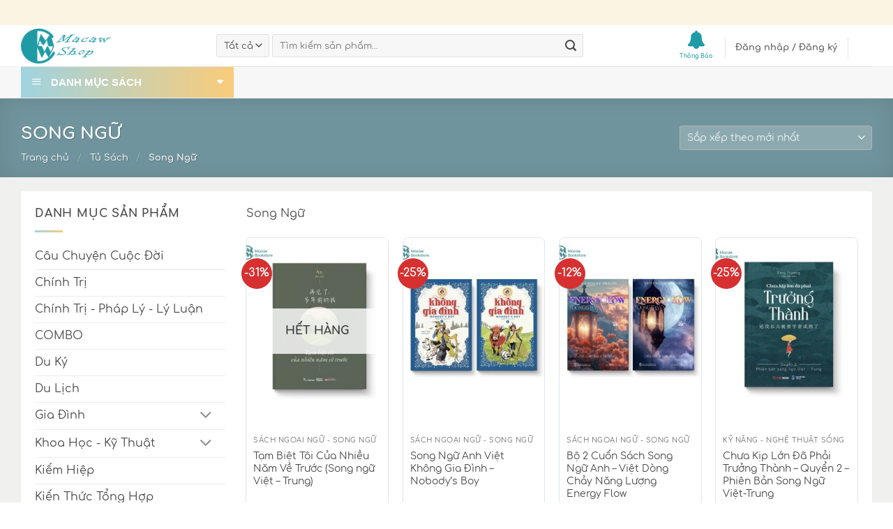

--- FILE ---
content_type: text/html; charset=UTF-8
request_url: https://macawshop.com/the-loai/sach-ngoai-ngu-song-ngu/song-ngu/
body_size: 33927
content:
<!DOCTYPE html>
<html lang="vi" prefix="og: https://ogp.me/ns#" class="loading-site no-js">
<head>
	<meta charset="UTF-8" />
	<link rel="profile" href="https://gmpg.org/xfn/11" />
	<link rel="pingback" href="https://macawshop.com/xmlrpc.php" />

	<script>(function(html){html.className = html.className.replace(/\bno-js\b/,'js')})(document.documentElement);</script>
<meta name="viewport" content="width=device-width, initial-scale=1" />
<!-- Tối ưu hóa công cụ tìm kiếm bởi Rank Math - https://rankmath.com/ -->
<title>Song Ngữ Archives - Macawshop</title>
<link crossorigin data-rocket-preconnect href="https://www.gstatic.com" rel="preconnect">
<link crossorigin data-rocket-preconnect href="https://connect.facebook.net" rel="preconnect">
<link crossorigin data-rocket-preconnect href="https://www.facebook.com" rel="preconnect">
<link crossorigin data-rocket-preconnect href="https://www.google.com" rel="preconnect"><link rel="preload" data-rocket-preload as="image" href="https://macawshop.com/wp-content/uploads/2021/06/hikari-tuyen-tap-truyen-cuoi-song-ngu-nhat-viet-300x300.jpg" imagesrcset="https://macawshop.com/wp-content/uploads/2021/06/hikari-tuyen-tap-truyen-cuoi-song-ngu-nhat-viet-300x300.jpg 300w, https://macawshop.com/wp-content/uploads/2021/06/hikari-tuyen-tap-truyen-cuoi-song-ngu-nhat-viet-1024x1024.jpg 1024w, https://macawshop.com/wp-content/uploads/2021/06/hikari-tuyen-tap-truyen-cuoi-song-ngu-nhat-viet-150x150.jpg 150w, https://macawshop.com/wp-content/uploads/2021/06/hikari-tuyen-tap-truyen-cuoi-song-ngu-nhat-viet-768x768.jpg 768w, https://macawshop.com/wp-content/uploads/2021/06/hikari-tuyen-tap-truyen-cuoi-song-ngu-nhat-viet-600x600.jpg 600w, https://macawshop.com/wp-content/uploads/2021/06/hikari-tuyen-tap-truyen-cuoi-song-ngu-nhat-viet-100x100.jpg 100w, https://macawshop.com/wp-content/uploads/2021/06/hikari-tuyen-tap-truyen-cuoi-song-ngu-nhat-viet.jpg 1200w" imagesizes="(max-width: 300px) 100vw, 300px" fetchpriority="high">
<meta name="description" content="Song Ngữ"/>
<meta name="robots" content="follow, index, max-snippet:-1, max-video-preview:-1, max-image-preview:large"/>
<link rel="canonical" href="https://macawshop.com/the-loai/sach-ngoai-ngu-song-ngu/song-ngu/" />
<meta property="og:locale" content="vi_VN" />
<meta property="og:type" content="article" />
<meta property="og:title" content="Song Ngữ Archives - Macawshop" />
<meta property="og:description" content="Song Ngữ" />
<meta property="og:url" content="https://macawshop.com/the-loai/sach-ngoai-ngu-song-ngu/song-ngu/" />
<meta property="og:site_name" content="Macawshop" />
<meta name="twitter:card" content="summary_large_image" />
<meta name="twitter:title" content="Song Ngữ Archives - Macawshop" />
<meta name="twitter:description" content="Song Ngữ" />
<meta name="twitter:label1" content="Sản phẩm" />
<meta name="twitter:data1" content="18" />
<script type="application/ld+json" class="rank-math-schema">{"@context":"https://schema.org","@graph":[{"@type":"Organization","@id":"https://macawshop.com/#organization","name":"Macawshop"},{"@type":"WebSite","@id":"https://macawshop.com/#website","url":"https://macawshop.com","name":"Macawshop","publisher":{"@id":"https://macawshop.com/#organization"},"inLanguage":"vi"},{"@type":"BreadcrumbList","@id":"https://macawshop.com/the-loai/sach-ngoai-ngu-song-ngu/song-ngu/#breadcrumb","itemListElement":[{"@type":"ListItem","position":"1","item":{"@id":"https://macawshop.com","name":"Trang ch\u1ee7"}},{"@type":"ListItem","position":"2","item":{"@id":"https://macawshop.com/sach/","name":"T\u1ee7 S\u00e1ch"}},{"@type":"ListItem","position":"3","item":{"@id":"https://macawshop.com/the-loai/sach-ngoai-ngu-song-ngu/song-ngu/","name":"Song Ng\u1eef"}}]},{"@type":"CollectionPage","@id":"https://macawshop.com/the-loai/sach-ngoai-ngu-song-ngu/song-ngu/#webpage","url":"https://macawshop.com/the-loai/sach-ngoai-ngu-song-ngu/song-ngu/","name":"Song Ng\u1eef Archives - Macawshop","isPartOf":{"@id":"https://macawshop.com/#website"},"inLanguage":"vi","breadcrumb":{"@id":"https://macawshop.com/the-loai/sach-ngoai-ngu-song-ngu/song-ngu/#breadcrumb"}}]}</script>
<!-- /Plugin SEO WordPress Rank Math -->

<link rel='dns-prefetch' href='//macawshop.com' />

<link rel='prefetch' href='https://macawshop.com/wp-content/themes/flatsome/assets/js/flatsome.js?ver=e2eddd6c228105dac048' />
<link rel='prefetch' href='https://macawshop.com/wp-content/themes/flatsome/assets/js/chunk.slider.js?ver=3.20.4' />
<link rel='prefetch' href='https://macawshop.com/wp-content/themes/flatsome/assets/js/chunk.popups.js?ver=3.20.4' />
<link rel='prefetch' href='https://macawshop.com/wp-content/themes/flatsome/assets/js/chunk.tooltips.js?ver=3.20.4' />
<link rel='prefetch' href='https://macawshop.com/wp-content/themes/flatsome/assets/js/woocommerce.js?ver=1c9be63d628ff7c3ff4c' />
<link rel="alternate" type="application/rss+xml" title="Dòng thông tin Macawshop &raquo;" href="https://macawshop.com/feed/" />
<link rel="alternate" type="application/rss+xml" title="Macawshop &raquo; Dòng bình luận" href="https://macawshop.com/comments/feed/" />
<link rel="alternate" type="application/rss+xml" title="Nguồn cấp Macawshop &raquo; Song Ngữ Danh mục" href="https://macawshop.com/the-loai/sach-ngoai-ngu-song-ngu/song-ngu/feed/" />
<style id='wp-img-auto-sizes-contain-inline-css' type='text/css'>
img:is([sizes=auto i],[sizes^="auto," i]){contain-intrinsic-size:3000px 1500px}
/*# sourceURL=wp-img-auto-sizes-contain-inline-css */
</style>
<link data-minify="1" rel='stylesheet' id='dashicons-css' href='https://macawshop.com/wp-content/cache/min/1/wp-includes/css/dashicons.min.css?ver=1768361452' type='text/css' media='all' />
<link rel='stylesheet' id='menu-icons-extra-css' href='https://macawshop.com/wp-content/plugins/ot-flatsome-vertical-menu/libs/menu-icons/css/extra.min.css?ver=0.12.2' type='text/css' media='all' />
<style id='wp-emoji-styles-inline-css' type='text/css'>

	img.wp-smiley, img.emoji {
		display: inline !important;
		border: none !important;
		box-shadow: none !important;
		height: 1em !important;
		width: 1em !important;
		margin: 0 0.07em !important;
		vertical-align: -0.1em !important;
		background: none !important;
		padding: 0 !important;
	}
/*# sourceURL=wp-emoji-styles-inline-css */
</style>
<style id='wp-block-library-inline-css' type='text/css'>
:root{--wp-block-synced-color:#7a00df;--wp-block-synced-color--rgb:122,0,223;--wp-bound-block-color:var(--wp-block-synced-color);--wp-editor-canvas-background:#ddd;--wp-admin-theme-color:#007cba;--wp-admin-theme-color--rgb:0,124,186;--wp-admin-theme-color-darker-10:#006ba1;--wp-admin-theme-color-darker-10--rgb:0,107,160.5;--wp-admin-theme-color-darker-20:#005a87;--wp-admin-theme-color-darker-20--rgb:0,90,135;--wp-admin-border-width-focus:2px}@media (min-resolution:192dpi){:root{--wp-admin-border-width-focus:1.5px}}.wp-element-button{cursor:pointer}:root .has-very-light-gray-background-color{background-color:#eee}:root .has-very-dark-gray-background-color{background-color:#313131}:root .has-very-light-gray-color{color:#eee}:root .has-very-dark-gray-color{color:#313131}:root .has-vivid-green-cyan-to-vivid-cyan-blue-gradient-background{background:linear-gradient(135deg,#00d084,#0693e3)}:root .has-purple-crush-gradient-background{background:linear-gradient(135deg,#34e2e4,#4721fb 50%,#ab1dfe)}:root .has-hazy-dawn-gradient-background{background:linear-gradient(135deg,#faaca8,#dad0ec)}:root .has-subdued-olive-gradient-background{background:linear-gradient(135deg,#fafae1,#67a671)}:root .has-atomic-cream-gradient-background{background:linear-gradient(135deg,#fdd79a,#004a59)}:root .has-nightshade-gradient-background{background:linear-gradient(135deg,#330968,#31cdcf)}:root .has-midnight-gradient-background{background:linear-gradient(135deg,#020381,#2874fc)}:root{--wp--preset--font-size--normal:16px;--wp--preset--font-size--huge:42px}.has-regular-font-size{font-size:1em}.has-larger-font-size{font-size:2.625em}.has-normal-font-size{font-size:var(--wp--preset--font-size--normal)}.has-huge-font-size{font-size:var(--wp--preset--font-size--huge)}.has-text-align-center{text-align:center}.has-text-align-left{text-align:left}.has-text-align-right{text-align:right}.has-fit-text{white-space:nowrap!important}#end-resizable-editor-section{display:none}.aligncenter{clear:both}.items-justified-left{justify-content:flex-start}.items-justified-center{justify-content:center}.items-justified-right{justify-content:flex-end}.items-justified-space-between{justify-content:space-between}.screen-reader-text{border:0;clip-path:inset(50%);height:1px;margin:-1px;overflow:hidden;padding:0;position:absolute;width:1px;word-wrap:normal!important}.screen-reader-text:focus{background-color:#ddd;clip-path:none;color:#444;display:block;font-size:1em;height:auto;left:5px;line-height:normal;padding:15px 23px 14px;text-decoration:none;top:5px;width:auto;z-index:100000}html :where(.has-border-color){border-style:solid}html :where([style*=border-top-color]){border-top-style:solid}html :where([style*=border-right-color]){border-right-style:solid}html :where([style*=border-bottom-color]){border-bottom-style:solid}html :where([style*=border-left-color]){border-left-style:solid}html :where([style*=border-width]){border-style:solid}html :where([style*=border-top-width]){border-top-style:solid}html :where([style*=border-right-width]){border-right-style:solid}html :where([style*=border-bottom-width]){border-bottom-style:solid}html :where([style*=border-left-width]){border-left-style:solid}html :where(img[class*=wp-image-]){height:auto;max-width:100%}:where(figure){margin:0 0 1em}html :where(.is-position-sticky){--wp-admin--admin-bar--position-offset:var(--wp-admin--admin-bar--height,0px)}@media screen and (max-width:600px){html :where(.is-position-sticky){--wp-admin--admin-bar--position-offset:0px}}

/*# sourceURL=wp-block-library-inline-css */
</style><link data-minify="1" rel='stylesheet' id='wc-blocks-style-css' href='https://macawshop.com/wp-content/cache/min/1/wp-content/plugins/woocommerce/assets/client/blocks/wc-blocks.css?ver=1768361452' type='text/css' media='all' />
<style id='global-styles-inline-css' type='text/css'>
:root{--wp--preset--aspect-ratio--square: 1;--wp--preset--aspect-ratio--4-3: 4/3;--wp--preset--aspect-ratio--3-4: 3/4;--wp--preset--aspect-ratio--3-2: 3/2;--wp--preset--aspect-ratio--2-3: 2/3;--wp--preset--aspect-ratio--16-9: 16/9;--wp--preset--aspect-ratio--9-16: 9/16;--wp--preset--color--black: #000000;--wp--preset--color--cyan-bluish-gray: #abb8c3;--wp--preset--color--white: #ffffff;--wp--preset--color--pale-pink: #f78da7;--wp--preset--color--vivid-red: #cf2e2e;--wp--preset--color--luminous-vivid-orange: #ff6900;--wp--preset--color--luminous-vivid-amber: #fcb900;--wp--preset--color--light-green-cyan: #7bdcb5;--wp--preset--color--vivid-green-cyan: #00d084;--wp--preset--color--pale-cyan-blue: #8ed1fc;--wp--preset--color--vivid-cyan-blue: #0693e3;--wp--preset--color--vivid-purple: #9b51e0;--wp--preset--color--primary: #a0d3e0;--wp--preset--color--secondary: #f9cc7a;--wp--preset--color--success: #26c281;--wp--preset--color--alert: #f44336;--wp--preset--gradient--vivid-cyan-blue-to-vivid-purple: linear-gradient(135deg,rgb(6,147,227) 0%,rgb(155,81,224) 100%);--wp--preset--gradient--light-green-cyan-to-vivid-green-cyan: linear-gradient(135deg,rgb(122,220,180) 0%,rgb(0,208,130) 100%);--wp--preset--gradient--luminous-vivid-amber-to-luminous-vivid-orange: linear-gradient(135deg,rgb(252,185,0) 0%,rgb(255,105,0) 100%);--wp--preset--gradient--luminous-vivid-orange-to-vivid-red: linear-gradient(135deg,rgb(255,105,0) 0%,rgb(207,46,46) 100%);--wp--preset--gradient--very-light-gray-to-cyan-bluish-gray: linear-gradient(135deg,rgb(238,238,238) 0%,rgb(169,184,195) 100%);--wp--preset--gradient--cool-to-warm-spectrum: linear-gradient(135deg,rgb(74,234,220) 0%,rgb(151,120,209) 20%,rgb(207,42,186) 40%,rgb(238,44,130) 60%,rgb(251,105,98) 80%,rgb(254,248,76) 100%);--wp--preset--gradient--blush-light-purple: linear-gradient(135deg,rgb(255,206,236) 0%,rgb(152,150,240) 100%);--wp--preset--gradient--blush-bordeaux: linear-gradient(135deg,rgb(254,205,165) 0%,rgb(254,45,45) 50%,rgb(107,0,62) 100%);--wp--preset--gradient--luminous-dusk: linear-gradient(135deg,rgb(255,203,112) 0%,rgb(199,81,192) 50%,rgb(65,88,208) 100%);--wp--preset--gradient--pale-ocean: linear-gradient(135deg,rgb(255,245,203) 0%,rgb(182,227,212) 50%,rgb(51,167,181) 100%);--wp--preset--gradient--electric-grass: linear-gradient(135deg,rgb(202,248,128) 0%,rgb(113,206,126) 100%);--wp--preset--gradient--midnight: linear-gradient(135deg,rgb(2,3,129) 0%,rgb(40,116,252) 100%);--wp--preset--font-size--small: 13px;--wp--preset--font-size--medium: 20px;--wp--preset--font-size--large: 36px;--wp--preset--font-size--x-large: 42px;--wp--preset--spacing--20: 0.44rem;--wp--preset--spacing--30: 0.67rem;--wp--preset--spacing--40: 1rem;--wp--preset--spacing--50: 1.5rem;--wp--preset--spacing--60: 2.25rem;--wp--preset--spacing--70: 3.38rem;--wp--preset--spacing--80: 5.06rem;--wp--preset--shadow--natural: 6px 6px 9px rgba(0, 0, 0, 0.2);--wp--preset--shadow--deep: 12px 12px 50px rgba(0, 0, 0, 0.4);--wp--preset--shadow--sharp: 6px 6px 0px rgba(0, 0, 0, 0.2);--wp--preset--shadow--outlined: 6px 6px 0px -3px rgb(255, 255, 255), 6px 6px rgb(0, 0, 0);--wp--preset--shadow--crisp: 6px 6px 0px rgb(0, 0, 0);}:where(body) { margin: 0; }.wp-site-blocks > .alignleft { float: left; margin-right: 2em; }.wp-site-blocks > .alignright { float: right; margin-left: 2em; }.wp-site-blocks > .aligncenter { justify-content: center; margin-left: auto; margin-right: auto; }:where(.is-layout-flex){gap: 0.5em;}:where(.is-layout-grid){gap: 0.5em;}.is-layout-flow > .alignleft{float: left;margin-inline-start: 0;margin-inline-end: 2em;}.is-layout-flow > .alignright{float: right;margin-inline-start: 2em;margin-inline-end: 0;}.is-layout-flow > .aligncenter{margin-left: auto !important;margin-right: auto !important;}.is-layout-constrained > .alignleft{float: left;margin-inline-start: 0;margin-inline-end: 2em;}.is-layout-constrained > .alignright{float: right;margin-inline-start: 2em;margin-inline-end: 0;}.is-layout-constrained > .aligncenter{margin-left: auto !important;margin-right: auto !important;}.is-layout-constrained > :where(:not(.alignleft):not(.alignright):not(.alignfull)){margin-left: auto !important;margin-right: auto !important;}body .is-layout-flex{display: flex;}.is-layout-flex{flex-wrap: wrap;align-items: center;}.is-layout-flex > :is(*, div){margin: 0;}body .is-layout-grid{display: grid;}.is-layout-grid > :is(*, div){margin: 0;}body{padding-top: 0px;padding-right: 0px;padding-bottom: 0px;padding-left: 0px;}a:where(:not(.wp-element-button)){text-decoration: none;}:root :where(.wp-element-button, .wp-block-button__link){background-color: #32373c;border-width: 0;color: #fff;font-family: inherit;font-size: inherit;font-style: inherit;font-weight: inherit;letter-spacing: inherit;line-height: inherit;padding-top: calc(0.667em + 2px);padding-right: calc(1.333em + 2px);padding-bottom: calc(0.667em + 2px);padding-left: calc(1.333em + 2px);text-decoration: none;text-transform: inherit;}.has-black-color{color: var(--wp--preset--color--black) !important;}.has-cyan-bluish-gray-color{color: var(--wp--preset--color--cyan-bluish-gray) !important;}.has-white-color{color: var(--wp--preset--color--white) !important;}.has-pale-pink-color{color: var(--wp--preset--color--pale-pink) !important;}.has-vivid-red-color{color: var(--wp--preset--color--vivid-red) !important;}.has-luminous-vivid-orange-color{color: var(--wp--preset--color--luminous-vivid-orange) !important;}.has-luminous-vivid-amber-color{color: var(--wp--preset--color--luminous-vivid-amber) !important;}.has-light-green-cyan-color{color: var(--wp--preset--color--light-green-cyan) !important;}.has-vivid-green-cyan-color{color: var(--wp--preset--color--vivid-green-cyan) !important;}.has-pale-cyan-blue-color{color: var(--wp--preset--color--pale-cyan-blue) !important;}.has-vivid-cyan-blue-color{color: var(--wp--preset--color--vivid-cyan-blue) !important;}.has-vivid-purple-color{color: var(--wp--preset--color--vivid-purple) !important;}.has-primary-color{color: var(--wp--preset--color--primary) !important;}.has-secondary-color{color: var(--wp--preset--color--secondary) !important;}.has-success-color{color: var(--wp--preset--color--success) !important;}.has-alert-color{color: var(--wp--preset--color--alert) !important;}.has-black-background-color{background-color: var(--wp--preset--color--black) !important;}.has-cyan-bluish-gray-background-color{background-color: var(--wp--preset--color--cyan-bluish-gray) !important;}.has-white-background-color{background-color: var(--wp--preset--color--white) !important;}.has-pale-pink-background-color{background-color: var(--wp--preset--color--pale-pink) !important;}.has-vivid-red-background-color{background-color: var(--wp--preset--color--vivid-red) !important;}.has-luminous-vivid-orange-background-color{background-color: var(--wp--preset--color--luminous-vivid-orange) !important;}.has-luminous-vivid-amber-background-color{background-color: var(--wp--preset--color--luminous-vivid-amber) !important;}.has-light-green-cyan-background-color{background-color: var(--wp--preset--color--light-green-cyan) !important;}.has-vivid-green-cyan-background-color{background-color: var(--wp--preset--color--vivid-green-cyan) !important;}.has-pale-cyan-blue-background-color{background-color: var(--wp--preset--color--pale-cyan-blue) !important;}.has-vivid-cyan-blue-background-color{background-color: var(--wp--preset--color--vivid-cyan-blue) !important;}.has-vivid-purple-background-color{background-color: var(--wp--preset--color--vivid-purple) !important;}.has-primary-background-color{background-color: var(--wp--preset--color--primary) !important;}.has-secondary-background-color{background-color: var(--wp--preset--color--secondary) !important;}.has-success-background-color{background-color: var(--wp--preset--color--success) !important;}.has-alert-background-color{background-color: var(--wp--preset--color--alert) !important;}.has-black-border-color{border-color: var(--wp--preset--color--black) !important;}.has-cyan-bluish-gray-border-color{border-color: var(--wp--preset--color--cyan-bluish-gray) !important;}.has-white-border-color{border-color: var(--wp--preset--color--white) !important;}.has-pale-pink-border-color{border-color: var(--wp--preset--color--pale-pink) !important;}.has-vivid-red-border-color{border-color: var(--wp--preset--color--vivid-red) !important;}.has-luminous-vivid-orange-border-color{border-color: var(--wp--preset--color--luminous-vivid-orange) !important;}.has-luminous-vivid-amber-border-color{border-color: var(--wp--preset--color--luminous-vivid-amber) !important;}.has-light-green-cyan-border-color{border-color: var(--wp--preset--color--light-green-cyan) !important;}.has-vivid-green-cyan-border-color{border-color: var(--wp--preset--color--vivid-green-cyan) !important;}.has-pale-cyan-blue-border-color{border-color: var(--wp--preset--color--pale-cyan-blue) !important;}.has-vivid-cyan-blue-border-color{border-color: var(--wp--preset--color--vivid-cyan-blue) !important;}.has-vivid-purple-border-color{border-color: var(--wp--preset--color--vivid-purple) !important;}.has-primary-border-color{border-color: var(--wp--preset--color--primary) !important;}.has-secondary-border-color{border-color: var(--wp--preset--color--secondary) !important;}.has-success-border-color{border-color: var(--wp--preset--color--success) !important;}.has-alert-border-color{border-color: var(--wp--preset--color--alert) !important;}.has-vivid-cyan-blue-to-vivid-purple-gradient-background{background: var(--wp--preset--gradient--vivid-cyan-blue-to-vivid-purple) !important;}.has-light-green-cyan-to-vivid-green-cyan-gradient-background{background: var(--wp--preset--gradient--light-green-cyan-to-vivid-green-cyan) !important;}.has-luminous-vivid-amber-to-luminous-vivid-orange-gradient-background{background: var(--wp--preset--gradient--luminous-vivid-amber-to-luminous-vivid-orange) !important;}.has-luminous-vivid-orange-to-vivid-red-gradient-background{background: var(--wp--preset--gradient--luminous-vivid-orange-to-vivid-red) !important;}.has-very-light-gray-to-cyan-bluish-gray-gradient-background{background: var(--wp--preset--gradient--very-light-gray-to-cyan-bluish-gray) !important;}.has-cool-to-warm-spectrum-gradient-background{background: var(--wp--preset--gradient--cool-to-warm-spectrum) !important;}.has-blush-light-purple-gradient-background{background: var(--wp--preset--gradient--blush-light-purple) !important;}.has-blush-bordeaux-gradient-background{background: var(--wp--preset--gradient--blush-bordeaux) !important;}.has-luminous-dusk-gradient-background{background: var(--wp--preset--gradient--luminous-dusk) !important;}.has-pale-ocean-gradient-background{background: var(--wp--preset--gradient--pale-ocean) !important;}.has-electric-grass-gradient-background{background: var(--wp--preset--gradient--electric-grass) !important;}.has-midnight-gradient-background{background: var(--wp--preset--gradient--midnight) !important;}.has-small-font-size{font-size: var(--wp--preset--font-size--small) !important;}.has-medium-font-size{font-size: var(--wp--preset--font-size--medium) !important;}.has-large-font-size{font-size: var(--wp--preset--font-size--large) !important;}.has-x-large-font-size{font-size: var(--wp--preset--font-size--x-large) !important;}
/*# sourceURL=global-styles-inline-css */
</style>

<link data-minify="1" rel='stylesheet' id='cr-frontend-css-css' href='https://macawshop.com/wp-content/cache/background-css/1/macawshop.com/wp-content/cache/min/1/wp-content/plugins/customer-reviews-woocommerce/css/frontend.css?ver=1768361452&wpr_t=1768396266' type='text/css' media='all' />
<link data-minify="1" rel='stylesheet' id='ot-vertical-menu-css-css' href='https://macawshop.com/wp-content/cache/min/1/wp-content/plugins/ot-flatsome-vertical-menu/assets/css/style.css?ver=1768361452' type='text/css' media='all' />
<style id='woocommerce-inline-inline-css' type='text/css'>
.woocommerce form .form-row .required { visibility: visible; }
/*# sourceURL=woocommerce-inline-inline-css */
</style>
<link data-minify="1" rel='stylesheet' id='font-awesome-css' href='https://macawshop.com/wp-content/cache/min/1/wp-content/plugins/ot-flatsome-vertical-menu/libs/menu-icons/vendor/codeinwp/icon-picker/css/types/font-awesome.min.css?ver=1768361452' type='text/css' media='all' />
<link data-minify="1" rel='stylesheet' id='flatsome-main-css' href='https://macawshop.com/wp-content/cache/background-css/1/macawshop.com/wp-content/cache/min/1/wp-content/themes/flatsome/assets/css/flatsome.css?ver=1768361452&wpr_t=1768396266' type='text/css' media='all' />
<style id='flatsome-main-inline-css' type='text/css'>
@font-face {
				font-family: "fl-icons";
				font-display: block;
				src: url(https://macawshop.com/wp-content/themes/flatsome/assets/css/icons/fl-icons.eot?v=3.20.4);
				src:
					url(https://macawshop.com/wp-content/themes/flatsome/assets/css/icons/fl-icons.eot#iefix?v=3.20.4) format("embedded-opentype"),
					url(https://macawshop.com/wp-content/themes/flatsome/assets/css/icons/fl-icons.woff2?v=3.20.4) format("woff2"),
					url(https://macawshop.com/wp-content/themes/flatsome/assets/css/icons/fl-icons.ttf?v=3.20.4) format("truetype"),
					url(https://macawshop.com/wp-content/themes/flatsome/assets/css/icons/fl-icons.woff?v=3.20.4) format("woff"),
					url(https://macawshop.com/wp-content/themes/flatsome/assets/css/icons/fl-icons.svg?v=3.20.4#fl-icons) format("svg");
			}
/*# sourceURL=flatsome-main-inline-css */
</style>
<link data-minify="1" rel='stylesheet' id='flatsome-shop-css' href='https://macawshop.com/wp-content/cache/min/1/wp-content/themes/flatsome/assets/css/flatsome-shop.css?ver=1768361452' type='text/css' media='all' />
<link data-minify="1" rel='stylesheet' id='flatsome-style-css' href='https://macawshop.com/wp-content/cache/background-css/1/macawshop.com/wp-content/cache/min/1/wp-content/themes/flatsome-child/style.css?ver=1768361452&wpr_t=1768396266' type='text/css' media='all' />
<script type="text/javascript" src="https://macawshop.com/wp-includes/js/jquery/jquery.min.js?ver=3.7.1" id="jquery-core-js"></script>
<script type="text/javascript" src="https://macawshop.com/wp-includes/js/jquery/jquery-migrate.min.js?ver=3.4.1" id="jquery-migrate-js"></script>
<script type="text/javascript" src="https://macawshop.com/wp-content/plugins/woocommerce/assets/js/jquery-blockui/jquery.blockUI.min.js?ver=2.7.0-wc.10.4.3" id="wc-jquery-blockui-js" data-wp-strategy="defer"></script>
<script type="text/javascript" id="wc-add-to-cart-js-extra">
/* <![CDATA[ */
var wc_add_to_cart_params = {"ajax_url":"/wp-admin/admin-ajax.php","wc_ajax_url":"/?wc-ajax=%%endpoint%%","i18n_view_cart":"Xem gi\u1ecf h\u00e0ng","cart_url":"https://macawshop.com/gio-hang/","is_cart":"","cart_redirect_after_add":"no"};
//# sourceURL=wc-add-to-cart-js-extra
/* ]]> */
</script>
<script type="text/javascript" src="https://macawshop.com/wp-content/plugins/woocommerce/assets/js/frontend/add-to-cart.min.js?ver=10.4.3" id="wc-add-to-cart-js" defer="defer" data-wp-strategy="defer"></script>
<script type="text/javascript" src="https://macawshop.com/wp-content/plugins/woocommerce/assets/js/js-cookie/js.cookie.min.js?ver=2.1.4-wc.10.4.3" id="wc-js-cookie-js" data-wp-strategy="defer"></script>
<script type="text/javascript" src="https://macawshop.com/wp-includes/js/dist/hooks.min.js?ver=dd5603f07f9220ed27f1" id="wp-hooks-js"></script>
<script type="text/javascript" id="wpm-js-extra">
/* <![CDATA[ */
var wpm = {"ajax_url":"https://macawshop.com/wp-admin/admin-ajax.php","root":"https://macawshop.com/wp-json/","nonce_wp_rest":"12553bd638","nonce_ajax":"e9b43a689e"};
//# sourceURL=wpm-js-extra
/* ]]> */
</script>
<script type="text/javascript" src="https://macawshop.com/wp-content/plugins/woocommerce-google-adwords-conversion-tracking-tag/js/public/free/wpm-public.p1.min.js?ver=1.54.1" id="wpm-js"></script>
<link rel="https://api.w.org/" href="https://macawshop.com/wp-json/" /><link rel="alternate" title="JSON" type="application/json" href="https://macawshop.com/wp-json/wp/v2/product_cat/304" /><link rel="EditURI" type="application/rsd+xml" title="RSD" href="https://macawshop.com/xmlrpc.php?rsd" />
<meta name="generator" content="WordPress 6.9" />
<!-- Messenger Plugin chat Code -->
    <div id="fb-root"></div>

    <!-- Your Plugin chat code -->
    <div id="fb-customer-chat" class="fb-customerchat">
    </div>

    <script>
      var chatbox = document.getElementById('fb-customer-chat');
      chatbox.setAttribute("page_id", "230174543766207");
      chatbox.setAttribute("attribution", "biz_inbox");

      window.fbAsyncInit = function() {
        FB.init({
          xfbml            : true,
          version          : 'v11.0'
        });
      };

      (function(d, s, id) {
        var js, fjs = d.getElementsByTagName(s)[0];
        if (d.getElementById(id)) return;
        js = d.createElement(s); js.id = id;
        js.src = 'https://connect.facebook.net/vi_VN/sdk/xfbml.customerchat.js';
        fjs.parentNode.insertBefore(js, fjs);
      }(document, 'script', 'facebook-jssdk'));
    </script><meta name="generator" content="speculation-rules 1.6.0">
	<noscript><style>.woocommerce-product-gallery{ opacity: 1 !important; }</style></noscript>
	
<!-- START Pixel Manager for WooCommerce -->

		<script>

			window.wpmDataLayer = window.wpmDataLayer || {};
			window.wpmDataLayer = Object.assign(window.wpmDataLayer, {"cart":{},"cart_item_keys":{},"version":{"number":"1.54.1","pro":false,"eligible_for_updates":false,"distro":"fms","beta":false,"show":true},"pixels":[],"shop":{"list_name":"Product Category | Sách Ngoại Ngữ - Song Ngữ | Song Ngữ","list_id":"product_category.sach-ngoai-ngu-song-ngu.song-ngu","page_type":"product_category","currency":"JPY","selectors":{"addToCart":[],"beginCheckout":[]},"order_duplication_prevention":true,"view_item_list_trigger":{"test_mode":false,"background_color":"green","opacity":0.5,"repeat":true,"timeout":1000,"threshold":0.8},"variations_output":true,"session_active":false},"page":{"id":76944,"title":"Tạm Biệt Tôi Của Nhiều Năm Về Trước (Song ngữ Việt &#8211; Trung)","type":"product","categories":[],"parent":{"id":0,"title":"Tạm Biệt Tôi Của Nhiều Năm Về Trước (Song ngữ Việt &#8211; Trung)","type":"product","categories":[]}},"general":{"user_logged_in":false,"scroll_tracking_thresholds":[],"page_id":76944,"exclude_domains":[],"server_2_server":{"active":false,"user_agent_exclude_patterns":[],"ip_exclude_list":[],"pageview_event_s2s":{"is_active":false,"pixels":[]}},"consent_management":{"explicit_consent":false},"lazy_load_pmw":false,"chunk_base_path":"https://macawshop.com/wp-content/plugins/woocommerce-google-adwords-conversion-tracking-tag/js/public/free/","modules":{"load_deprecated_functions":true}}});

		</script>

		
<!-- END Pixel Manager for WooCommerce -->
<link rel="icon" href="https://macawshop.com/wp-content/uploads/2021/07/cropped-favicon-32x32.png" sizes="32x32" />
<link rel="icon" href="https://macawshop.com/wp-content/uploads/2021/07/cropped-favicon-192x192.png" sizes="192x192" />
<link rel="apple-touch-icon" href="https://macawshop.com/wp-content/uploads/2021/07/cropped-favicon-180x180.png" />
<meta name="msapplication-TileImage" content="https://macawshop.com/wp-content/uploads/2021/07/cropped-favicon-270x270.png" />
<style id="custom-css" type="text/css">:root {--primary-color: #a0d3e0;--fs-color-primary: #a0d3e0;--fs-color-secondary: #f9cc7a;--fs-color-success: #26c281;--fs-color-alert: #f44336;--fs-color-base: #484848;--fs-experimental-link-color: #484848;--fs-experimental-link-color-hover: #000000;}.tooltipster-base {--tooltip-color: #fff;--tooltip-bg-color: #000;}.off-canvas-right .mfp-content, .off-canvas-left .mfp-content {--drawer-width: 300px;}.off-canvas .mfp-content.off-canvas-cart {--drawer-width: 360px;}.container-width, .full-width .ubermenu-nav, .container, .row{max-width: 1250px}.row.row-collapse{max-width: 1220px}.row.row-small{max-width: 1242.5px}.row.row-large{max-width: 1280px}.sticky-add-to-cart--active, #wrapper,#main,#main.dark{background-color: #f0f0ef}.header-main{height: 60px}#logo img{max-height: 60px}#logo{width:250px;}#logo img{padding:5px 0;}.header-bottom{min-height: 44px}.header-top{min-height: 36px}.transparent .header-main{height: 265px}.transparent #logo img{max-height: 265px}.has-transparent + .page-title:first-of-type,.has-transparent + #main > .page-title,.has-transparent + #main > div > .page-title,.has-transparent + #main .page-header-wrapper:first-of-type .page-title{padding-top: 345px;}.header.show-on-scroll,.stuck .header-main{height:70px!important}.stuck #logo img{max-height: 70px!important}.search-form{ width: 80%;}.header-bg-color {background-color: #ffffff}.header-bottom {background-color: #f7f7f7}.top-bar-nav > li > a{line-height: 16px }.header-main .nav > li > a{line-height: 44px }.stuck .header-main .nav > li > a{line-height: 50px }.header-bottom-nav > li > a{line-height: 26px }@media (max-width: 549px) {.header-main{height: 60px}#logo img{max-height: 60px}}.main-menu-overlay{background-color: #333333}.nav-dropdown-has-arrow.nav-dropdown-has-border li.has-dropdown:before{border-bottom-color: #f1f1f1;}.nav .nav-dropdown{border-color: #f1f1f1 }.nav-dropdown{border-radius:3px}.nav-dropdown{font-size:100%}.header-top{background-color:#fbf4e2!important;}h1,h2,h3,h4,h5,h6,.heading-font{color: #000000;}.breadcrumbs{text-transform: none;}button,.button{text-transform: none;}.nav > li > a, .links > li > a{text-transform: none;}.header:not(.transparent) .top-bar-nav > li > a {color: #ffffff;}.header:not(.transparent) .header-bottom-nav.nav > li > a{color: #484848;}.header:not(.transparent) .header-bottom-nav.nav > li > a:hover,.header:not(.transparent) .header-bottom-nav.nav > li.active > a,.header:not(.transparent) .header-bottom-nav.nav > li.current > a,.header:not(.transparent) .header-bottom-nav.nav > li > a.active,.header:not(.transparent) .header-bottom-nav.nav > li > a.current{color: #000000;}.header-bottom-nav.nav-line-bottom > li > a:before,.header-bottom-nav.nav-line-grow > li > a:before,.header-bottom-nav.nav-line > li > a:before,.header-bottom-nav.nav-box > li > a:hover,.header-bottom-nav.nav-box > li.active > a,.header-bottom-nav.nav-pills > li > a:hover,.header-bottom-nav.nav-pills > li.active > a{color:#FFF!important;background-color: #000000;}.widget:where(:not(.widget_shopping_cart)) a{color: #484848;}.widget:where(:not(.widget_shopping_cart)) a:hover{color: #000000;}.widget .tagcloud a:hover{border-color: #000000; background-color: #000000;}.is-divider{background-color: #000000;}.shop-page-title.featured-title .title-overlay{background-color: rgba(0,0,0,0.3);}.current .breadcrumb-step, [data-icon-label]:after, .button#place_order,.button.checkout,.checkout-button,.single_add_to_cart_button.button, .sticky-add-to-cart-select-options-button{background-color: #ff9800!important }.has-equal-box-heights .box-image {padding-top: 125%;}.badge-inner.on-sale{background-color: #d63031}.badge-inner.new-bubble-auto{background-color: #d63031}.badge-inner.new-bubble{background-color: #008891}.star-rating span:before,.star-rating:before, .woocommerce-page .star-rating:before, .stars a:hover:after, .stars a.active:after{color: #ffc107}.price del, .product_list_widget del, del .woocommerce-Price-amount { color: #f44336; }ins .woocommerce-Price-amount { color: #f44336; }.shop-page-title.featured-title .title-bg{background-image: var(--wpr-bg-08c256a5-6a8b-4406-a776-20db6fa9a64f);}@media screen and (min-width: 550px){.products .box-vertical .box-image{min-width: 300px!important;width: 300px!important;}}.footer-1{background-color: #ffffff}.footer-2{background-color: #ffffff}.absolute-footer, html{background-color: #ffffff}button[name='update_cart'] { display: none; }.nav-vertical-fly-out > li + li {border-top-width: 1px; border-top-style: solid;}.label-new.menu-item > a:after{content:"New";}.label-hot.menu-item > a:after{content:"Hot";}.label-sale.menu-item > a:after{content:"Sale";}.label-popular.menu-item > a:after{content:"Popular";}</style><style id="kirki-inline-styles"></style><noscript><style id="rocket-lazyload-nojs-css">.rll-youtube-player, [data-lazy-src]{display:none !important;}</style></noscript><link data-minify="1" rel='stylesheet' id='contact-form-7-css' href='https://macawshop.com/wp-content/cache/min/1/wp-content/plugins/contact-form-7/includes/css/styles.css?ver=1768361452' type='text/css' media='all' />
<style id="wpr-lazyload-bg-container"></style><style id="wpr-lazyload-bg-exclusion"></style>
<noscript>
<style id="wpr-lazyload-bg-nostyle">.cr-form-item-media-preview .cr-upload-images-containers .cr-upload-images-delete-spinner{--wpr-bg-7fdeda89-2362-48c1-8c0e-045f1661c134: url('https://macawshop.com/wp-content/plugins/customer-reviews-woocommerce/img/spinner-2x.gif');}.cr-show-more-review-spinner,.cr-show-more .cr-show-more-spinner,.cr-all-reviews-shortcode .commentlist.cr-pagination-load .cr-pagination-review-spinner{--wpr-bg-2f2b6f34-6435-4268-a179-991b832e7860: url('https://macawshop.com/wp-content/plugins/customer-reviews-woocommerce/img/spinner-2x.gif');}.cr-qna-block #cr-show-more-q-spinner{--wpr-bg-0a9e2836-23fb-4650-8863-3c303d3fb11e: url('https://macawshop.com/wp-content/plugins/customer-reviews-woocommerce/img/spinner-2x.gif');}#review_form .cr-upload-images-preview .cr-upload-images-containers .cr-upload-images-delete-spinner,.cr-upload-images-preview .cr-upload-images-containers .cr-upload-images-delete-spinner{--wpr-bg-5b312880-d4f8-4105-939b-51b430d2ae87: url('https://macawshop.com/wp-content/plugins/customer-reviews-woocommerce/img/spinner-2x.gif');}.fancy-underline:after{--wpr-bg-c65a4a6a-0165-461f-b42d-8607a26a6122: url('https://macawshop.com/wp-content/themes/flatsome/assets/img/underline.png');}.slider-style-shadow .flickity-slider>:before{--wpr-bg-0a39fb0c-347e-4de7-9b2b-59c2fb64b6e6: url('https://macawshop.com/wp-content/themes/flatsome/assets/img/shadow@2x.png');}.cart-item .icon-shopping-cart:before{--wpr-bg-1c6a2f7a-47f6-4d85-848f-46b7b61a21d4: url('https://macawshop.com/wp-content/themes/flatsome-child/assets/images/icon-cart.png');}.custom__label.has__label{--wpr-bg-1415f70b-4f45-4097-b3fe-c7faeefacec5: url('https://macawshop.com/wp-content/themes/flatsome-child/assets/images/freeship.png');}.shop-page-title.featured-title .title-bg{--wpr-bg-08c256a5-6a8b-4406-a776-20db6fa9a64f: url('https://macawshop.com/wp-content/uploads/2021/07/banner-breadcrumb.jpeg');}</style>
</noscript>
<script type="application/javascript">const rocket_pairs = [{"selector":".cr-form-item-media-preview .cr-upload-images-containers .cr-upload-images-delete-spinner","style":".cr-form-item-media-preview .cr-upload-images-containers .cr-upload-images-delete-spinner{--wpr-bg-7fdeda89-2362-48c1-8c0e-045f1661c134: url('https:\/\/macawshop.com\/wp-content\/plugins\/customer-reviews-woocommerce\/img\/spinner-2x.gif');}","hash":"7fdeda89-2362-48c1-8c0e-045f1661c134","url":"https:\/\/macawshop.com\/wp-content\/plugins\/customer-reviews-woocommerce\/img\/spinner-2x.gif"},{"selector":".cr-show-more-review-spinner,.cr-show-more .cr-show-more-spinner,.cr-all-reviews-shortcode .commentlist.cr-pagination-load .cr-pagination-review-spinner","style":".cr-show-more-review-spinner,.cr-show-more .cr-show-more-spinner,.cr-all-reviews-shortcode .commentlist.cr-pagination-load .cr-pagination-review-spinner{--wpr-bg-2f2b6f34-6435-4268-a179-991b832e7860: url('https:\/\/macawshop.com\/wp-content\/plugins\/customer-reviews-woocommerce\/img\/spinner-2x.gif');}","hash":"2f2b6f34-6435-4268-a179-991b832e7860","url":"https:\/\/macawshop.com\/wp-content\/plugins\/customer-reviews-woocommerce\/img\/spinner-2x.gif"},{"selector":".cr-qna-block #cr-show-more-q-spinner","style":".cr-qna-block #cr-show-more-q-spinner{--wpr-bg-0a9e2836-23fb-4650-8863-3c303d3fb11e: url('https:\/\/macawshop.com\/wp-content\/plugins\/customer-reviews-woocommerce\/img\/spinner-2x.gif');}","hash":"0a9e2836-23fb-4650-8863-3c303d3fb11e","url":"https:\/\/macawshop.com\/wp-content\/plugins\/customer-reviews-woocommerce\/img\/spinner-2x.gif"},{"selector":"#review_form .cr-upload-images-preview .cr-upload-images-containers .cr-upload-images-delete-spinner,.cr-upload-images-preview .cr-upload-images-containers .cr-upload-images-delete-spinner","style":"#review_form .cr-upload-images-preview .cr-upload-images-containers .cr-upload-images-delete-spinner,.cr-upload-images-preview .cr-upload-images-containers .cr-upload-images-delete-spinner{--wpr-bg-5b312880-d4f8-4105-939b-51b430d2ae87: url('https:\/\/macawshop.com\/wp-content\/plugins\/customer-reviews-woocommerce\/img\/spinner-2x.gif');}","hash":"5b312880-d4f8-4105-939b-51b430d2ae87","url":"https:\/\/macawshop.com\/wp-content\/plugins\/customer-reviews-woocommerce\/img\/spinner-2x.gif"},{"selector":".fancy-underline","style":".fancy-underline:after{--wpr-bg-c65a4a6a-0165-461f-b42d-8607a26a6122: url('https:\/\/macawshop.com\/wp-content\/themes\/flatsome\/assets\/img\/underline.png');}","hash":"c65a4a6a-0165-461f-b42d-8607a26a6122","url":"https:\/\/macawshop.com\/wp-content\/themes\/flatsome\/assets\/img\/underline.png"},{"selector":".slider-style-shadow .flickity-slider>*","style":".slider-style-shadow .flickity-slider>:before{--wpr-bg-0a39fb0c-347e-4de7-9b2b-59c2fb64b6e6: url('https:\/\/macawshop.com\/wp-content\/themes\/flatsome\/assets\/img\/shadow@2x.png');}","hash":"0a39fb0c-347e-4de7-9b2b-59c2fb64b6e6","url":"https:\/\/macawshop.com\/wp-content\/themes\/flatsome\/assets\/img\/shadow@2x.png"},{"selector":".cart-item .icon-shopping-cart","style":".cart-item .icon-shopping-cart:before{--wpr-bg-1c6a2f7a-47f6-4d85-848f-46b7b61a21d4: url('https:\/\/macawshop.com\/wp-content\/themes\/flatsome-child\/assets\/images\/icon-cart.png');}","hash":"1c6a2f7a-47f6-4d85-848f-46b7b61a21d4","url":"https:\/\/macawshop.com\/wp-content\/themes\/flatsome-child\/assets\/images\/icon-cart.png"},{"selector":".custom__label.has__label","style":".custom__label.has__label{--wpr-bg-1415f70b-4f45-4097-b3fe-c7faeefacec5: url('https:\/\/macawshop.com\/wp-content\/themes\/flatsome-child\/assets\/images\/freeship.png');}","hash":"1415f70b-4f45-4097-b3fe-c7faeefacec5","url":"https:\/\/macawshop.com\/wp-content\/themes\/flatsome-child\/assets\/images\/freeship.png"},{"selector":".shop-page-title.featured-title .title-bg","style":".shop-page-title.featured-title .title-bg{--wpr-bg-08c256a5-6a8b-4406-a776-20db6fa9a64f: url('https:\/\/macawshop.com\/wp-content\/uploads\/2021\/07\/banner-breadcrumb.jpeg');}","hash":"08c256a5-6a8b-4406-a776-20db6fa9a64f","url":"https:\/\/macawshop.com\/wp-content\/uploads\/2021\/07\/banner-breadcrumb.jpeg"}]; const rocket_excluded_pairs = [];</script><meta name="generator" content="WP Rocket 3.19.4" data-wpr-features="wpr_lazyload_css_bg_img wpr_minify_js wpr_lazyload_images wpr_lazyload_iframes wpr_preconnect_external_domains wpr_oci wpr_minify_css wpr_preload_links wpr_desktop" /></head>

<body data-rsssl=1 class="archive tax-product_cat term-song-ngu term-304 wp-theme-flatsome wp-child-theme-flatsome-child theme-flatsome ot-vertical-menu ot-submenu-top ot-menu-show-home woocommerce woocommerce-page woocommerce-no-js full-width lightbox nav-dropdown-has-arrow nav-dropdown-has-shadow nav-dropdown-has-border mobile-submenu-slide mobile-submenu-slide-levels-2">


<a class="skip-link screen-reader-text" href="#main">Skip to content</a>

<div  id="wrapper">

	
	<header  id="header" class="header has-sticky sticky-jump">
		<div  class="header-wrapper">
			<div id="top-bar" class="header-top hide-for-sticky nav-dark flex-has-center">
    <div class="flex-row container">
      <div class="flex-col hide-for-medium flex-left">
          <ul class="nav nav-left medium-nav-center nav-small  nav-divided">
                        </ul>
      </div>

      <div class="flex-col hide-for-medium flex-center">
          <ul class="nav nav-center nav-small  nav-divided">
              <li class="header-block"><div class="header-block-block-1">	<div class="img has-hover hide-for-small x md-x lg-x y md-y lg-y" id="image_1934387563">
		<a class="" href="/sach" >						<div class="img-inner dark" >
									
					</div>
						</a>		
<style>
#image_1934387563 {
  width: 100%;
}
</style>
	</div>
	

	<div class="img has-hover show-for-small x md-x lg-x y md-y lg-y" id="image_912465658">
		<a class="" href="/sach" >						<div class="img-inner dark" >
									
					</div>
						</a>		
<style>
#image_912465658 {
  width: 100%;
}
</style>
	</div>
	</div></li>          </ul>
      </div>

      <div class="flex-col hide-for-medium flex-right">
         <ul class="nav top-bar-nav nav-right nav-small  nav-divided">
                        </ul>
      </div>

            <div class="flex-col show-for-medium flex-grow">
          <ul class="nav nav-center nav-small mobile-nav  nav-divided">
              <li class="header-block"><div class="header-block-block-1">	<div class="img has-hover hide-for-small x md-x lg-x y md-y lg-y" id="image_921084370">
		<a class="" href="/sach" >						<div class="img-inner dark" >
									
					</div>
						</a>		
<style>
#image_921084370 {
  width: 100%;
}
</style>
	</div>
	

	<div class="img has-hover show-for-small x md-x lg-x y md-y lg-y" id="image_1036211673">
		<a class="" href="/sach" >						<div class="img-inner dark" >
									
					</div>
						</a>		
<style>
#image_1036211673 {
  width: 100%;
}
</style>
	</div>
	</div></li>          </ul>
      </div>
      
    </div>
</div>
<div id="masthead" class="header-main ">
      <div class="header-inner flex-row container logo-left medium-logo-center" role="navigation">

          <!-- Logo -->
          <div id="logo" class="flex-col logo">
            
<!-- Header logo -->
<a href="https://macawshop.com/" title="Macawshop - Macawshop" rel="home">
		<img width="300" height="116" src="https://macawshop.com/wp-content/uploads/2021/07/logo.png" class="header_logo header-logo" alt="Macawshop"/><img  width="300" height="116" src="https://macawshop.com/wp-content/uploads/2021/07/logo.png" class="header-logo-dark" alt="Macawshop"/></a>
          </div>

          <!-- Mobile Left Elements -->
          <div class="flex-col show-for-medium flex-left">
            <ul class="mobile-nav nav nav-left ">
              <li class="nav-icon has-icon">
			<a href="#" class="is-small" data-open="#main-menu" data-pos="left" data-bg="main-menu-overlay" role="button" aria-label="Menu" aria-controls="main-menu" aria-expanded="false" aria-haspopup="dialog" data-flatsome-role-button>
			<i class="icon-menu" aria-hidden="true"></i>					</a>
	</li>
            </ul>
          </div>

          <!-- Left Elements -->
          <div class="flex-col hide-for-medium flex-left
            flex-grow">
            <ul class="header-nav header-nav-main nav nav-left " >
              <li class="header-search-form search-form html relative has-icon">
	<div class="header-search-form-wrapper">
		<div class="searchform-wrapper ux-search-box relative form-flat is-normal"><form role="search" method="get" class="searchform" action="https://macawshop.com/">
	<div class="flex-row relative">
					<div class="flex-col search-form-categories">
				<select class="search_categories resize-select mb-0" name="product_cat"><option value="" selected='selected'>Tất cả</option><option value="cau-chuyen-cuoc-doi">Câu Chuyện Cuộc Đời</option><option value="chinh-tri">Chính Trị</option><option value="chinh-tri-phap-ly-ly-luan">Chính Trị - Pháp Lý - Lý Luận</option><option value="combo">COMBO</option><option value="du-ky">Du Ký</option><option value="du-lich-2">Du Lịch</option><option value="gia-dinh">Gia Đình</option><option value="khoa-hoc-ky-thuat">Khoa Học - Kỹ Thuật</option><option value="kiem-hiep">Kiếm Hiệp</option><option value="kien-thuc-tong-hop">Kiến Thức Tổng Hợp</option><option value="kinh-doanh-chung-khoan">Kinh Doanh - Chứng Khoán</option><option value="ky-nang-nghe-thuat-song">Kỹ Năng - Nghệ Thuật Sống</option><option value="lich-su-dia-ly-ton-giao">Lịch Sử - Địa Lý - Tôn Giáo</option><option value="light-novel">Light Novel</option><option value="nhan-vat-bai-hoc-kinh-doanh">Nhân Vật - Bài Học Kinh Doanh</option><option value="phong-su-ky-su-phe-binh-van-hoc">Phóng Sự -Ký Sự - Phê Bình Văn Học</option><option value="ren-luyen-nhan-cach">Rèn Luyện Nhân Cách</option><option value="sach-hoc-tieng-hoa">Sách Học Tiếng Hoa</option><option value="sach-khac">Sách Khác</option><option value="sach-lich-su">sách lịch sử</option><option value="sach-ngoai-ngu-song-ngu">Sách Ngoại Ngữ - Song Ngữ</option><option value="sach-ton-giao-tam-linh">Sách Tôn Giáo - Tâm Linh</option><option value="tam-ly">Tâm Lý</option><option value="thieu-nhi">Thiếu Nhi</option><option value="tho-ca-tuc-ngu-ca-dao-thanh-ngu">Thơ Ca - Tục Ngữ - Ca Dao - Thành Ngữ</option><option value="tieu-su-hoi-ki">Tiểu Sử Hồi Kí</option><option value="ton-giao">Tôn Giáo</option><option value="triet-hoc-ly-luan-chinh-tri">Triết Học - Lý Luận - Chính Trị</option><option value="truyen">Truyện</option><option value="truyen-thieu-nhi">Truyện Thiếu Nhi</option><option value="truyen-tranh-ehon-nhat-ban">Truyện Tranh Ehon Nhật Bản</option><option value="tu-duy-ky-nang-song">Tư Duy - Kỹ Năng Sống</option><option value="tu-sach-quy-co">Tủ Sách Quý Cô</option><option value="tu-sach-quy-ong">Tủ Sách Quý Ông</option><option value="tui-tote">Túi TOTE</option><option value="van-hoa-du-lich-ton-giao">Văn Hóa - Du Lịch - Tôn Giáo</option><option value="van-hoa-nghe-thuat">văn hóa - nghệ thuật</option><option value="van-hoc">Văn Học</option><option value="y-hoc-suc-khoe">Y Học - Sức Khỏe</option></select>			</div>
						<div class="flex-col flex-grow">
			<label class="screen-reader-text" for="woocommerce-product-search-field-0">Tìm kiếm:</label>
			<input type="search" id="woocommerce-product-search-field-0" class="search-field mb-0" placeholder="Tìm kiếm sản phẩm..." value="" name="s" />
			<input type="hidden" name="post_type" value="product" />
					</div>
		<div class="flex-col">
			<button type="submit" value="Tìm kiếm" class="ux-search-submit submit-button secondary button  icon mb-0" aria-label="Submit">
				<i class="icon-search" aria-hidden="true"></i>			</button>
		</div>
	</div>
	<div class="live-search-results text-left z-top"></div>
</form>
</div>	</div>
</li>
            </ul>
          </div>

          <!-- Right Elements -->
          <div class="flex-col hide-for-medium flex-right">
            <ul class="header-nav header-nav-main nav nav-right ">
              <li class="html header-button-1">
	<div class="header-button">
		<a href="/tai-khoan/thong-bao/" class="button plain is-link" >
		<span>Thông Báo</span>
	</a>
	</div>
</li>
<li class="header-divider"></li>
<li class="account-item has-icon">

	<a href="https://macawshop.com/tai-khoan/" class="nav-top-link nav-top-not-logged-in is-small" title="Đăng nhập" role="button" data-open="#login-form-popup" aria-controls="login-form-popup" aria-expanded="false" aria-haspopup="dialog" data-flatsome-role-button>
					<span>
			Đăng nhập / Đăng ký			</span>
				</a>




</li>
<li class="header-divider"></li><li class="cart-item has-icon">

<a href="https://macawshop.com/gio-hang/" class="header-cart-link nav-top-link is-small off-canvas-toggle" title="Giỏ hàng" aria-label="Xem giỏ hàng" aria-expanded="false" aria-haspopup="dialog" role="button" data-open="#cart-popup" data-class="off-canvas-cart" data-pos="right" aria-controls="cart-popup" data-flatsome-role-button>


    <i class="icon-shopping-cart" aria-hidden="true" data-icon-label="0"></i>  </a>



  <!-- Cart Sidebar Popup -->
  <div id="cart-popup" class="mfp-hide">
  <div class="cart-popup-inner inner-padding cart-popup-inner--sticky">
      <div class="cart-popup-title text-center">
          <span class="heading-font uppercase">Giỏ hàng</span>
          <div class="is-divider"></div>
      </div>
	  <div class="widget_shopping_cart">
		  <div class="widget_shopping_cart_content">
			  

	<div class="ux-mini-cart-empty flex flex-row-col text-center pt pb">
				<div class="ux-mini-cart-empty-icon">
			<svg aria-hidden="true" xmlns="http://www.w3.org/2000/svg" viewBox="0 0 17 19" style="opacity:.1;height:80px;">
				<path d="M8.5 0C6.7 0 5.3 1.2 5.3 2.7v2H2.1c-.3 0-.6.3-.7.7L0 18.2c0 .4.2.8.6.8h15.7c.4 0 .7-.3.7-.7v-.1L15.6 5.4c0-.3-.3-.6-.7-.6h-3.2v-2c0-1.6-1.4-2.8-3.2-2.8zM6.7 2.7c0-.8.8-1.4 1.8-1.4s1.8.6 1.8 1.4v2H6.7v-2zm7.5 3.4 1.3 11.5h-14L2.8 6.1h2.5v1.4c0 .4.3.7.7.7.4 0 .7-.3.7-.7V6.1h3.5v1.4c0 .4.3.7.7.7s.7-.3.7-.7V6.1h2.6z" fill-rule="evenodd" clip-rule="evenodd" fill="currentColor"></path>
			</svg>
		</div>
				<p class="woocommerce-mini-cart__empty-message empty">Chưa có sản phẩm trong giỏ hàng.</p>
					<p class="return-to-shop">
				<a class="button primary wc-backward" href="https://macawshop.com/sach/">
					Quay trở lại cửa hàng				</a>
			</p>
				</div>


		  </div>
	  </div>
              </div>
  </div>

</li>
            </ul>
          </div>

          <!-- Mobile Right Elements -->
          <div class="flex-col show-for-medium flex-right">
            <ul class="mobile-nav nav nav-right ">
              <li class="html header-button-1">
	<div class="header-button">
		<a href="/tai-khoan/thong-bao/" class="button plain is-link" >
		<span>Thông Báo</span>
	</a>
	</div>
</li>
<li class="header-divider"></li>
<li class="account-item has-icon">
		<a href="https://macawshop.com/tai-khoan/" class="account-link-mobile is-small" title="Tài khoản" aria-label="Tài khoản">
		<i class="icon-user" aria-hidden="true"></i>	</a>
	</li>
<li class="header-divider"></li><li class="cart-item has-icon">


		<a href="https://macawshop.com/gio-hang/" class="header-cart-link nav-top-link is-small off-canvas-toggle" title="Giỏ hàng" aria-label="Xem giỏ hàng" aria-expanded="false" aria-haspopup="dialog" role="button" data-open="#cart-popup" data-class="off-canvas-cart" data-pos="right" aria-controls="cart-popup" data-flatsome-role-button>

  	<i class="icon-shopping-cart" aria-hidden="true" data-icon-label="0"></i>  </a>

</li>
            </ul>
          </div>

      </div>

            <div  class="container"><div class="top-divider full-width"></div></div>
      </div>
<div id="wide-nav" class="header-bottom wide-nav hide-for-sticky">
    <div class="flex-row container">

                        <div class="flex-col hide-for-medium flex-left">
                <ul class="nav header-nav header-bottom-nav nav-left  nav-spacing-medium">
                                <div id="mega-menu-wrap"
                 class="ot-vm-click">
                <div id="mega-menu-title">
                    <i class="icon-menu"></i> DANH MỤC SÁCH                </div>
				<ul id="mega_menu" class="sf-menu sf-vertical"><li id="menu-item-73031" class="menu-item menu-item-type-taxonomy menu-item-object-product_cat menu-item-73031"><a href="https://macawshop.com/the-loai/combo/">COMBO</a></li>
<li id="menu-item-73034" class="menu-item menu-item-type-taxonomy menu-item-object-product_cat current-product_cat-ancestor current-menu-ancestor current-menu-parent current-product_cat-parent menu-item-has-children menu-item-73034"><a href="https://macawshop.com/the-loai/sach-ngoai-ngu-song-ngu/">Sách Ngoại Ngữ &#8211; Song Ngữ</a>
<ul class="sub-menu">
	<li id="menu-item-73051" class="menu-item menu-item-type-taxonomy menu-item-object-product_cat menu-item-73051"><a href="https://macawshop.com/the-loai/sach-ngoai-ngu-song-ngu/tieng-trung/">Tiếng Trung</a></li>
	<li id="menu-item-73050" class="menu-item menu-item-type-taxonomy menu-item-object-product_cat menu-item-73050"><a href="https://macawshop.com/the-loai/sach-ngoai-ngu-song-ngu/tieng-nhat/">Tiếng Nhật</a></li>
	<li id="menu-item-73046" class="menu-item menu-item-type-taxonomy menu-item-object-product_cat current-menu-item menu-item-73046"><a href="https://macawshop.com/the-loai/sach-ngoai-ngu-song-ngu/song-ngu/" aria-current="page">Song Ngữ</a></li>
	<li id="menu-item-73049" class="menu-item menu-item-type-taxonomy menu-item-object-product_cat menu-item-73049"><a href="https://macawshop.com/the-loai/sach-ngoai-ngu-song-ngu/tieng-han/">Tiếng Hàn</a></li>
	<li id="menu-item-73048" class="menu-item menu-item-type-taxonomy menu-item-object-product_cat menu-item-73048"><a href="https://macawshop.com/the-loai/sach-ngoai-ngu-song-ngu/tieng-duc/">Tiếng Đức</a></li>
	<li id="menu-item-73047" class="menu-item menu-item-type-taxonomy menu-item-object-product_cat menu-item-73047"><a href="https://macawshop.com/the-loai/sach-ngoai-ngu-song-ngu/tieng-anh/">Tiếng Anh</a></li>
</ul>
</li>
<li id="menu-item-73011" class="menu-item menu-item-type-taxonomy menu-item-object-product_cat menu-item-has-children menu-item-73011"><a href="https://macawshop.com/the-loai/ky-nang-nghe-thuat-song/">Kỹ Năng &#8211; Nghệ Thuật Sống</a>
<ul class="sub-menu">
	<li id="menu-item-73053" class="menu-item menu-item-type-taxonomy menu-item-object-product_cat menu-item-73053"><a href="https://macawshop.com/the-loai/tam-ly/">Tâm Lý</a></li>
	<li id="menu-item-73013" class="menu-item menu-item-type-taxonomy menu-item-object-product_cat menu-item-73013"><a href="https://macawshop.com/the-loai/ky-nang-nghe-thuat-song/phat-trien-ban-than/">Phát Triển Bản Thân</a></li>
</ul>
</li>
<li id="menu-item-73015" class="menu-item menu-item-type-taxonomy menu-item-object-product_cat menu-item-has-children menu-item-73015"><a href="https://macawshop.com/the-loai/van-hoc/">Văn Học</a>
<ul class="sub-menu">
	<li id="menu-item-73045" class="menu-item menu-item-type-taxonomy menu-item-object-product_cat menu-item-73045"><a href="https://macawshop.com/the-loai/van-hoc/hoi-ky-tuy-but/">Hồi Ký &#8211; Tùy Bút</a></li>
	<li id="menu-item-73044" class="menu-item menu-item-type-taxonomy menu-item-object-product_cat menu-item-73044"><a href="https://macawshop.com/the-loai/truyen/truyen-ngan/">Truyện ngắn</a></li>
	<li id="menu-item-73043" class="menu-item menu-item-type-taxonomy menu-item-object-product_cat menu-item-73043"><a href="https://macawshop.com/the-loai/truyen/">Truyện</a></li>
	<li id="menu-item-73042" class="menu-item menu-item-type-taxonomy menu-item-object-product_cat menu-item-73042"><a href="https://macawshop.com/the-loai/van-hoc/tieu-thuyet-nuoc-ngoai/">Tiểu Thuyết Nước Ngoài</a></li>
	<li id="menu-item-73040" class="menu-item menu-item-type-taxonomy menu-item-object-product_cat menu-item-73040"><a href="https://macawshop.com/the-loai/truyen/ngon-tinh/">Ngôn Tình</a></li>
	<li id="menu-item-73039" class="menu-item menu-item-type-taxonomy menu-item-object-product_cat menu-item-73039"><a href="https://macawshop.com/the-loai/truyen/kinh-di/">Kinh Dị</a></li>
</ul>
</li>
<li id="menu-item-73019" class="menu-item menu-item-type-taxonomy menu-item-object-product_cat menu-item-73019"><a href="https://macawshop.com/the-loai/kinh-doanh-chung-khoan/">Kinh Doanh &#8211; Chứng Khoán</a></li>
<li id="menu-item-73038" class="menu-item menu-item-type-taxonomy menu-item-object-product_cat menu-item-73038"><a href="https://macawshop.com/the-loai/van-hoa-du-lich-ton-giao/lich-su-chinh-tri/">Lịch Sử &#8211; Chính Trị</a></li>
<li id="menu-item-73020" class="menu-item menu-item-type-taxonomy menu-item-object-product_cat menu-item-73020"><a href="https://macawshop.com/the-loai/kinh-doanh-chung-khoan/kien-thuc-kinh-te/">Kiến Thức Kinh Tế</a></li>
<li id="menu-item-73032" class="menu-item menu-item-type-taxonomy menu-item-object-product_cat menu-item-73032"><a href="https://macawshop.com/the-loai/khoa-hoc-ky-thuat/">Khoa Học &#8211; Kỹ Thuật</a></li>
<li id="menu-item-73052" class="menu-item menu-item-type-taxonomy menu-item-object-product_cat menu-item-73052"><a href="https://macawshop.com/the-loai/sach-ton-giao-tam-linh/">Sách Tôn Giáo &#8211; Tâm Linh</a></li>
<li id="menu-item-73035" class="menu-item menu-item-type-taxonomy menu-item-object-product_cat menu-item-73035"><a href="https://macawshop.com/the-loai/gia-dinh/">Gia Đình</a></li>
<li id="menu-item-73036" class="menu-item menu-item-type-taxonomy menu-item-object-product_cat menu-item-has-children menu-item-73036"><a href="https://macawshop.com/the-loai/kien-thuc-tong-hop/">Kiến Thức Tổng Hợp</a>
<ul class="sub-menu">
	<li id="menu-item-73037" class="menu-item menu-item-type-taxonomy menu-item-object-product_cat menu-item-73037"><a href="https://macawshop.com/the-loai/lich-su-dia-ly-ton-giao/">Lịch Sử &#8211; Địa Lý &#8211; Tôn Giáo</a></li>
</ul>
</li>
<li id="menu-item-73033" class="menu-item menu-item-type-taxonomy menu-item-object-product_cat menu-item-73033"><a href="https://macawshop.com/the-loai/sach-khac/">Sách Khác</a></li>
</ul>            </div>
			                </ul>
            </div>
            
            
                        <div class="flex-col hide-for-medium flex-right flex-grow">
              <ul class="nav header-nav header-bottom-nav nav-right  nav-spacing-medium">
                                 </ul>
            </div>
            
                          <div class="flex-col show-for-medium flex-grow">
                  <ul class="nav header-bottom-nav nav-center mobile-nav  nav-spacing-medium">
                      <li class="header-search-form search-form html relative has-icon">
	<div class="header-search-form-wrapper">
		<div class="searchform-wrapper ux-search-box relative form-flat is-normal"><form role="search" method="get" class="searchform" action="https://macawshop.com/">
	<div class="flex-row relative">
					<div class="flex-col search-form-categories">
				<select class="search_categories resize-select mb-0" name="product_cat"><option value="" selected='selected'>Tất cả</option><option value="cau-chuyen-cuoc-doi">Câu Chuyện Cuộc Đời</option><option value="chinh-tri">Chính Trị</option><option value="chinh-tri-phap-ly-ly-luan">Chính Trị - Pháp Lý - Lý Luận</option><option value="combo">COMBO</option><option value="du-ky">Du Ký</option><option value="du-lich-2">Du Lịch</option><option value="gia-dinh">Gia Đình</option><option value="khoa-hoc-ky-thuat">Khoa Học - Kỹ Thuật</option><option value="kiem-hiep">Kiếm Hiệp</option><option value="kien-thuc-tong-hop">Kiến Thức Tổng Hợp</option><option value="kinh-doanh-chung-khoan">Kinh Doanh - Chứng Khoán</option><option value="ky-nang-nghe-thuat-song">Kỹ Năng - Nghệ Thuật Sống</option><option value="lich-su-dia-ly-ton-giao">Lịch Sử - Địa Lý - Tôn Giáo</option><option value="light-novel">Light Novel</option><option value="nhan-vat-bai-hoc-kinh-doanh">Nhân Vật - Bài Học Kinh Doanh</option><option value="phong-su-ky-su-phe-binh-van-hoc">Phóng Sự -Ký Sự - Phê Bình Văn Học</option><option value="ren-luyen-nhan-cach">Rèn Luyện Nhân Cách</option><option value="sach-hoc-tieng-hoa">Sách Học Tiếng Hoa</option><option value="sach-khac">Sách Khác</option><option value="sach-lich-su">sách lịch sử</option><option value="sach-ngoai-ngu-song-ngu">Sách Ngoại Ngữ - Song Ngữ</option><option value="sach-ton-giao-tam-linh">Sách Tôn Giáo - Tâm Linh</option><option value="tam-ly">Tâm Lý</option><option value="thieu-nhi">Thiếu Nhi</option><option value="tho-ca-tuc-ngu-ca-dao-thanh-ngu">Thơ Ca - Tục Ngữ - Ca Dao - Thành Ngữ</option><option value="tieu-su-hoi-ki">Tiểu Sử Hồi Kí</option><option value="ton-giao">Tôn Giáo</option><option value="triet-hoc-ly-luan-chinh-tri">Triết Học - Lý Luận - Chính Trị</option><option value="truyen">Truyện</option><option value="truyen-thieu-nhi">Truyện Thiếu Nhi</option><option value="truyen-tranh-ehon-nhat-ban">Truyện Tranh Ehon Nhật Bản</option><option value="tu-duy-ky-nang-song">Tư Duy - Kỹ Năng Sống</option><option value="tu-sach-quy-co">Tủ Sách Quý Cô</option><option value="tu-sach-quy-ong">Tủ Sách Quý Ông</option><option value="tui-tote">Túi TOTE</option><option value="van-hoa-du-lich-ton-giao">Văn Hóa - Du Lịch - Tôn Giáo</option><option value="van-hoa-nghe-thuat">văn hóa - nghệ thuật</option><option value="van-hoc">Văn Học</option><option value="y-hoc-suc-khoe">Y Học - Sức Khỏe</option></select>			</div>
						<div class="flex-col flex-grow">
			<label class="screen-reader-text" for="woocommerce-product-search-field-1">Tìm kiếm:</label>
			<input type="search" id="woocommerce-product-search-field-1" class="search-field mb-0" placeholder="Tìm kiếm sản phẩm..." value="" name="s" />
			<input type="hidden" name="post_type" value="product" />
					</div>
		<div class="flex-col">
			<button type="submit" value="Tìm kiếm" class="ux-search-submit submit-button secondary button  icon mb-0" aria-label="Submit">
				<i class="icon-search" aria-hidden="true"></i>			</button>
		</div>
	</div>
	<div class="live-search-results text-left z-top"></div>
</form>
</div>	</div>
</li>
                  </ul>
              </div>
            
    </div>
</div>

<div class="header-bg-container fill"><div class="header-bg-image fill"></div><div class="header-bg-color fill"></div></div>		</div>
	</header>

	<div  class="shop-page-title category-page-title page-title featured-title dark ">

	<div  class="page-title-bg fill">
		<div class="title-bg fill bg-fill" data-parallax-fade="true" data-parallax="-2" data-parallax-background data-parallax-container=".page-title"></div>
		<div class="title-overlay fill"></div>
	</div>

	<div  class="page-title-inner flex-row  medium-flex-wrap container">
	  <div class="flex-col flex-grow medium-text-center">
	  	 	 		<h1 class="shop-page-title is-xlarge">Song Ngữ</h1>
		<div class="is-small">
	<nav class="rank-math-breadcrumb breadcrumbs uppercase"><p><a href="https://macawshop.com">Trang chủ</a><span class="separator"> &nbsp;/&nbsp; </span><a href="https://macawshop.com/sach/">Tủ Sách</a><span class="separator"> &nbsp;/&nbsp; </span><span class="last">Song Ngữ</span></p></nav></div>
<div class="category-filtering category-filter-row show-for-medium">
	<a href="#" data-open="#shop-sidebar" data-pos="left" class="filter-button uppercase plain" role="button" aria-controls="shop-sidebar" aria-expanded="false" aria-haspopup="dialog" data-visible-after="true" data-flatsome-role-button>
		<i class="icon-equalizer" aria-hidden="true"></i>		<strong>Lọc</strong>
	</a>
	<div class="inline-block">
			</div>
</div>
	  </div>

	   <div class="flex-col medium-text-center  form-flat">
	  	 		<p class="woocommerce-result-count hide-for-medium" role="alert" aria-relevant="all" data-is-sorted-by="true">
		Hiển thị tất cả 18 kết quả<span class="screen-reader-text">Đã sắp xếp theo mới nhất</span>	</p>
	<form class="woocommerce-ordering" method="get">
		<select
		name="orderby"
		class="orderby"
					aria-label="Đơn hàng của cửa hàng"
			>
					<option value="popularity" >Sắp xếp theo mức độ phổ biến</option>
					<option value="rating" >Sắp xếp theo xếp hạng trung bình</option>
					<option value="date"  selected='selected'>Sắp xếp theo mới nhất</option>
					<option value="price" >Sắp xếp theo giá: thấp đến cao</option>
					<option value="price-desc" >Sắp xếp theo giá: cao đến thấp</option>
			</select>
	<input type="hidden" name="paged" value="1" />
	</form>
	   </div>

	</div>
</div>

	<main  id="main" class="">
<div  class="row category-page-row">

    <div class="col large-12 category-page-row-inner">

        <div class="row">

            <div class="col large-3 hide-for-medium ">
                                <div id="shop-sidebar" class="sidebar-inner col-inner">
                    <aside id="woocommerce_product_categories-2" class="widget woocommerce widget_product_categories"><span class="widget-title shop-sidebar">Danh mục sản phẩm</span><div class="is-divider small"></div><ul class="product-categories"><li class="cat-item cat-item-3093"><a href="https://macawshop.com/the-loai/cau-chuyen-cuoc-doi/">Câu Chuyện Cuộc Đời</a></li>
<li class="cat-item cat-item-3046"><a href="https://macawshop.com/the-loai/chinh-tri/">Chính Trị</a></li>
<li class="cat-item cat-item-3060"><a href="https://macawshop.com/the-loai/chinh-tri-phap-ly-ly-luan/">Chính Trị - Pháp Lý - Lý Luận</a></li>
<li class="cat-item cat-item-4218"><a href="https://macawshop.com/the-loai/combo/">COMBO</a></li>
<li class="cat-item cat-item-3133"><a href="https://macawshop.com/the-loai/du-ky/">Du Ký</a></li>
<li class="cat-item cat-item-3073"><a href="https://macawshop.com/the-loai/du-lich-2/">Du Lịch</a></li>
<li class="cat-item cat-item-282 cat-parent"><a href="https://macawshop.com/the-loai/gia-dinh/">Gia Đình</a><ul class='children'>
<li class="cat-item cat-item-3104"><a href="https://macawshop.com/the-loai/gia-dinh/cong-thuc-nau-an/">Công thức nấu ăn</a></li>
<li class="cat-item cat-item-5024"><a href="https://macawshop.com/the-loai/gia-dinh/me-va-be/">Mẹ và bé</a></li>
<li class="cat-item cat-item-320"><a href="https://macawshop.com/the-loai/gia-dinh/nuoi-day-con/">Nuôi Dạy Con</a></li>
<li class="cat-item cat-item-3012"><a href="https://macawshop.com/the-loai/gia-dinh/phuong-phap-giao-duc-tre-cac-nuoc/">Phương Pháp Giáo Dục Trẻ Các Nước</a></li>
<li class="cat-item cat-item-5026"><a href="https://macawshop.com/the-loai/gia-dinh/thai-giao/">Thai Giáo</a></li>
</ul>
</li>
<li class="cat-item cat-item-276 cat-parent"><a href="https://macawshop.com/the-loai/khoa-hoc-ky-thuat/">Khoa Học - Kỹ Thuật</a><ul class='children'>
<li class="cat-item cat-item-293"><a href="https://macawshop.com/the-loai/khoa-hoc-ky-thuat/cong-nghe-thong-tin/">Công Nghệ Thông Tin</a></li>
<li class="cat-item cat-item-2902"><a href="https://macawshop.com/the-loai/khoa-hoc-ky-thuat/dien/">điện</a></li>
<li class="cat-item cat-item-2903"><a href="https://macawshop.com/the-loai/khoa-hoc-ky-thuat/dien-tu/">điện tử</a></li>
<li class="cat-item cat-item-294"><a href="https://macawshop.com/the-loai/khoa-hoc-ky-thuat/khoa-hoc/">Khoa Học</a></li>
<li class="cat-item cat-item-3181"><a href="https://macawshop.com/the-loai/khoa-hoc-ky-thuat/khoa-hoc-vien-tuong/">Khoa học viễn tưởng</a></li>
<li class="cat-item cat-item-2870"><a href="https://macawshop.com/the-loai/khoa-hoc-ky-thuat/khoa-hoc-vu-tru/">khoa học vũ trụ</a></li>
<li class="cat-item cat-item-3009"><a href="https://macawshop.com/the-loai/khoa-hoc-ky-thuat/lam/">Lâm</a></li>
<li class="cat-item cat-item-3010"><a href="https://macawshop.com/the-loai/khoa-hoc-ky-thuat/ngu-nghiep/">Ngư Nghiệp</a></li>
<li class="cat-item cat-item-3008"><a href="https://macawshop.com/the-loai/khoa-hoc-ky-thuat/nong/">Nông</a></li>
<li class="cat-item cat-item-4772"><a href="https://macawshop.com/the-loai/khoa-hoc-ky-thuat/thiet-ke/">Thiết kế</a></li>
<li class="cat-item cat-item-2884"><a href="https://macawshop.com/the-loai/khoa-hoc-ky-thuat/y-hoc/">y học</a></li>
</ul>
</li>
<li class="cat-item cat-item-3136"><a href="https://macawshop.com/the-loai/kiem-hiep/">Kiếm Hiệp</a></li>
<li class="cat-item cat-item-3058"><a href="https://macawshop.com/the-loai/kien-thuc-tong-hop/">Kiến Thức Tổng Hợp</a></li>
<li class="cat-item cat-item-281 cat-parent"><a href="https://macawshop.com/the-loai/kinh-doanh-chung-khoan/">Kinh Doanh - Chứng Khoán</a><ul class='children'>
<li class="cat-item cat-item-319"><a href="https://macawshop.com/the-loai/kinh-doanh-chung-khoan/bat-dong-san/">Bất Động Sản</a></li>
<li class="cat-item cat-item-316"><a href="https://macawshop.com/the-loai/kinh-doanh-chung-khoan/chung-khoan/">Chứng Khoán</a></li>
<li class="cat-item cat-item-312"><a href="https://macawshop.com/the-loai/kinh-doanh-chung-khoan/khoi-nghiep/">Khởi Nghiệp</a></li>
<li class="cat-item cat-item-317"><a href="https://macawshop.com/the-loai/kinh-doanh-chung-khoan/kien-thuc-kinh-te/">Kiến Thức Kinh Tế</a></li>
<li class="cat-item cat-item-318"><a href="https://macawshop.com/the-loai/kinh-doanh-chung-khoan/kinh-doanh-tong-hop/">Kinh Doanh Tổng Hợp</a></li>
<li class="cat-item cat-item-315"><a href="https://macawshop.com/the-loai/kinh-doanh-chung-khoan/kinh-te-quan-ly/">Kinh Tế - Quản Lý</a></li>
<li class="cat-item cat-item-313"><a href="https://macawshop.com/the-loai/kinh-doanh-chung-khoan/marketing-ban-hang/">Marketing - Bán Hàng</a></li>
<li class="cat-item cat-item-3017"><a href="https://macawshop.com/the-loai/kinh-doanh-chung-khoan/phan-tich-kinh-te/">Phân tích kinh tế</a></li>
<li class="cat-item cat-item-314"><a href="https://macawshop.com/the-loai/kinh-doanh-chung-khoan/quan-tri-lanh-dao/">Quản Trị - Lãnh Đạo</a></li>
</ul>
</li>
<li class="cat-item cat-item-275 cat-parent"><a href="https://macawshop.com/the-loai/ky-nang-nghe-thuat-song/">Kỹ Năng - Nghệ Thuật Sống</a><ul class='children'>
<li class="cat-item cat-item-291"><a href="https://macawshop.com/the-loai/ky-nang-nghe-thuat-song/giao-tiep/">Giao Tiếp</a></li>
<li class="cat-item cat-item-289"><a href="https://macawshop.com/the-loai/ky-nang-nghe-thuat-song/huong-nghiep/">Hướng Nghiệp</a></li>
<li class="cat-item cat-item-2941"><a href="https://macawshop.com/the-loai/ky-nang-nghe-thuat-song/kien-thuc-bach-khoa/">kiến thức - bách khoa</a></li>
<li class="cat-item cat-item-288"><a href="https://macawshop.com/the-loai/ky-nang-nghe-thuat-song/ky-nang-lam-viec/">Kỹ Năng Làm Việc</a></li>
<li class="cat-item cat-item-287"><a href="https://macawshop.com/the-loai/ky-nang-nghe-thuat-song/ky-nang-song/">Kỹ Năng Sống</a></li>
<li class="cat-item cat-item-286"><a href="https://macawshop.com/the-loai/ky-nang-nghe-thuat-song/nghe-thuat-song/">Nghệ Thuật Sống</a></li>
<li class="cat-item cat-item-290"><a href="https://macawshop.com/the-loai/ky-nang-nghe-thuat-song/phat-trien-ban-than/">Phát Triển Bản Thân</a></li>
<li class="cat-item cat-item-2978"><a href="https://macawshop.com/the-loai/ky-nang-nghe-thuat-song/tam-ly-ky-nang-song/">tâm lý - kỹ năng sống</a></li>
<li class="cat-item cat-item-292"><a href="https://macawshop.com/the-loai/ky-nang-nghe-thuat-song/tam-ly-tu-duy/">Tâm Lý -Tư Duy</a></li>
</ul>
</li>
<li class="cat-item cat-item-3100"><a href="https://macawshop.com/the-loai/lich-su-dia-ly-ton-giao/">Lịch Sử - Địa Lý - Tôn Giáo</a></li>
<li class="cat-item cat-item-3096"><a href="https://macawshop.com/the-loai/light-novel/">Light Novel</a></li>
<li class="cat-item cat-item-3170"><a href="https://macawshop.com/the-loai/nhan-vat-bai-hoc-kinh-doanh/">Nhân Vật - Bài Học Kinh Doanh</a></li>
<li class="cat-item cat-item-3092"><a href="https://macawshop.com/the-loai/phong-su-ky-su-phe-binh-van-hoc/">Phóng Sự -Ký Sự - Phê Bình Văn Học</a></li>
<li class="cat-item cat-item-3109"><a href="https://macawshop.com/the-loai/ren-luyen-nhan-cach/">Rèn Luyện Nhân Cách</a></li>
<li class="cat-item cat-item-3223"><a href="https://macawshop.com/the-loai/sach-hoc-tieng-hoa/">Sách Học Tiếng Hoa</a></li>
<li class="cat-item cat-item-15 cat-parent"><a href="https://macawshop.com/the-loai/sach-khac/">Sách Khác</a><ul class='children'>
<li class="cat-item cat-item-324"><a href="https://macawshop.com/the-loai/sach-khac/tam-linh/">Tâm Linh</a></li>
<li class="cat-item cat-item-323"><a href="https://macawshop.com/the-loai/sach-khac/thu-vien-phap-luat/">Thư Viện Pháp Luật</a></li>
<li class="cat-item cat-item-322"><a href="https://macawshop.com/the-loai/sach-khac/tu-vi-phong-thuy/">Tử Vi - Phong Thủy</a></li>
</ul>
</li>
<li class="cat-item cat-item-2937 cat-parent"><a href="https://macawshop.com/the-loai/sach-lich-su/">sách lịch sử</a><ul class='children'>
<li class="cat-item cat-item-2938"><a href="https://macawshop.com/the-loai/sach-lich-su/lich-su-the-gioi/">lịch sử thế giới</a></li>
</ul>
</li>
<li class="cat-item cat-item-278 cat-parent current-cat-parent"><a href="https://macawshop.com/the-loai/sach-ngoai-ngu-song-ngu/">Sách Ngoại Ngữ - Song Ngữ</a><ul class='children'>
<li class="cat-item cat-item-304 current-cat"><a href="https://macawshop.com/the-loai/sach-ngoai-ngu-song-ngu/song-ngu/">Song Ngữ</a></li>
<li class="cat-item cat-item-302"><a href="https://macawshop.com/the-loai/sach-ngoai-ngu-song-ngu/tieng-anh/">Tiếng Anh</a></li>
<li class="cat-item cat-item-3203"><a href="https://macawshop.com/the-loai/sach-ngoai-ngu-song-ngu/tieng-duc/">Tiếng Đức</a></li>
<li class="cat-item cat-item-303"><a href="https://macawshop.com/the-loai/sach-ngoai-ngu-song-ngu/tieng-han/">Tiếng Hàn</a></li>
<li class="cat-item cat-item-301"><a href="https://macawshop.com/the-loai/sach-ngoai-ngu-song-ngu/tieng-nhat/">Tiếng Nhật</a></li>
<li class="cat-item cat-item-305"><a href="https://macawshop.com/the-loai/sach-ngoai-ngu-song-ngu/tieng-trung/">Tiếng Trung</a></li>
<li class="cat-item cat-item-4670"><a href="https://macawshop.com/the-loai/sach-ngoai-ngu-song-ngu/tieng-viet/">Tiếng Việt</a></li>
</ul>
</li>
<li class="cat-item cat-item-2999"><a href="https://macawshop.com/the-loai/sach-ton-giao-tam-linh/">Sách Tôn Giáo - Tâm Linh</a></li>
<li class="cat-item cat-item-4703"><a href="https://macawshop.com/the-loai/so-tay/">Sổ Tay</a></li>
<li class="cat-item cat-item-3150"><a href="https://macawshop.com/the-loai/tam-ly/">Tâm Lý</a></li>
<li class="cat-item cat-item-3153"><a href="https://macawshop.com/the-loai/thieu-nhi/">Thiếu Nhi</a></li>
<li class="cat-item cat-item-3074"><a href="https://macawshop.com/the-loai/tho-ca-tuc-ngu-ca-dao-thanh-ngu/">Thơ Ca - Tục Ngữ - Ca Dao - Thành Ngữ</a></li>
<li class="cat-item cat-item-3045"><a href="https://macawshop.com/the-loai/tieu-su-hoi-ki/">Tiểu Sử Hồi Kí</a></li>
<li class="cat-item cat-item-3101"><a href="https://macawshop.com/the-loai/ton-giao/">Tôn Giáo</a></li>
<li class="cat-item cat-item-3061"><a href="https://macawshop.com/the-loai/triet-hoc-ly-luan-chinh-tri/">Triết Học - Lý Luận - Chính Trị</a></li>
<li class="cat-item cat-item-280 cat-parent"><a href="https://macawshop.com/the-loai/truyen/">Truyện</a><ul class='children'>
<li class="cat-item cat-item-4619"><a href="https://macawshop.com/the-loai/truyen/dam-my/">Đam mỹ</a></li>
<li class="cat-item cat-item-311"><a href="https://macawshop.com/the-loai/truyen/kinh-di/">Kinh Dị</a></li>
<li class="cat-item cat-item-310"><a href="https://macawshop.com/the-loai/truyen/ngon-tinh/">Ngôn Tình</a></li>
<li class="cat-item cat-item-2935"><a href="https://macawshop.com/the-loai/truyen/tieu-thuyet-hoc-duong/">tiểu thuyết học đường</a></li>
<li class="cat-item cat-item-309"><a href="https://macawshop.com/the-loai/truyen/trinh-tham/">Trinh Thám</a></li>
<li class="cat-item cat-item-2857"><a href="https://macawshop.com/the-loai/truyen/truyen-ngan/">Truyện ngắn</a></li>
</ul>
</li>
<li class="cat-item cat-item-3152"><a href="https://macawshop.com/the-loai/truyen-thieu-nhi/">Truyện Thiếu Nhi</a></li>
<li class="cat-item cat-item-3227"><a href="https://macawshop.com/the-loai/truyen-tranh-ehon-nhat-ban/">Truyện Tranh Ehon Nhật Bản</a></li>
<li class="cat-item cat-item-3226"><a href="https://macawshop.com/the-loai/tu-duy-ky-nang-song/">Tư Duy - Kỹ Năng Sống</a></li>
<li class="cat-item cat-item-284"><a href="https://macawshop.com/the-loai/tu-sach-quy-co/">Tủ Sách Quý Cô</a></li>
<li class="cat-item cat-item-285"><a href="https://macawshop.com/the-loai/tu-sach-quy-ong/">Tủ Sách Quý Ông</a></li>
<li class="cat-item cat-item-4392"><a href="https://macawshop.com/the-loai/tui-tote/">Túi TOTE</a></li>
<li class="cat-item cat-item-277 cat-parent"><a href="https://macawshop.com/the-loai/van-hoa-du-lich-ton-giao/">Văn Hóa - Du Lịch - Tôn Giáo</a><ul class='children'>
<li class="cat-item cat-item-298"><a href="https://macawshop.com/the-loai/van-hoa-du-lich-ton-giao/danh-nhan/">Danh Nhân</a></li>
<li class="cat-item cat-item-295"><a href="https://macawshop.com/the-loai/van-hoa-du-lich-ton-giao/du-lich/">Du Lịch</a></li>
<li class="cat-item cat-item-300"><a href="https://macawshop.com/the-loai/van-hoa-du-lich-ton-giao/hoi-giao/">Hồi Giáo</a></li>
<li class="cat-item cat-item-296"><a href="https://macawshop.com/the-loai/van-hoa-du-lich-ton-giao/lich-su-chinh-tri/">Lịch Sử - Chính Trị</a></li>
<li class="cat-item cat-item-299"><a href="https://macawshop.com/the-loai/van-hoa-du-lich-ton-giao/phat-giao/">Phật Giáo</a></li>
<li class="cat-item cat-item-4739"><a href="https://macawshop.com/the-loai/van-hoa-du-lich-ton-giao/thien-chua-giao/">thiên chúa giáo</a></li>
<li class="cat-item cat-item-297"><a href="https://macawshop.com/the-loai/van-hoa-du-lich-ton-giao/triet-hoc/">Triết Học</a></li>
</ul>
</li>
<li class="cat-item cat-item-2912 cat-parent"><a href="https://macawshop.com/the-loai/van-hoa-nghe-thuat/">văn hóa - nghệ thuật</a><ul class='children'>
<li class="cat-item cat-item-3848"><a href="https://macawshop.com/the-loai/van-hoa-nghe-thuat/am-nhac/">Âm nhạc</a></li>
<li class="cat-item cat-item-2913"><a href="https://macawshop.com/the-loai/van-hoa-nghe-thuat/phong-tuc-tap-quan/">phong tục - tập quán</a></li>
</ul>
</li>
<li class="cat-item cat-item-279 cat-parent"><a href="https://macawshop.com/the-loai/van-hoc/">Văn Học</a><ul class='children'>
<li class="cat-item cat-item-308"><a href="https://macawshop.com/the-loai/van-hoc/hoi-ky-tuy-but/">Hồi Ký - Tùy Bút</a></li>
<li class="cat-item cat-item-2907"><a href="https://macawshop.com/the-loai/van-hoc/tieu-thuyet/">tiểu thuyết</a></li>
<li class="cat-item cat-item-307"><a href="https://macawshop.com/the-loai/van-hoc/tieu-thuyet-nuoc-ngoai/">Tiểu Thuyết Nước Ngoài</a></li>
<li class="cat-item cat-item-306"><a href="https://macawshop.com/the-loai/van-hoc/van-hoc-viet-nam/">Văn Học Việt Nam</a></li>
</ul>
</li>
<li class="cat-item cat-item-283 cat-parent"><a href="https://macawshop.com/the-loai/y-hoc-suc-khoe/">Y Học - Sức Khỏe</a><ul class='children'>
<li class="cat-item cat-item-321"><a href="https://macawshop.com/the-loai/y-hoc-suc-khoe/khoa-hoc-suc-khoe-an-uong/">Khoa Học - Sức Khỏe Ăn Uống</a></li>
<li class="cat-item cat-item-2960"><a href="https://macawshop.com/the-loai/y-hoc-suc-khoe/yoga/">Yoga</a></li>
</ul>
</li>
</ul></aside><aside id="woocommerce_price_filter-2" class="widget woocommerce widget_price_filter"><span class="widget-title shop-sidebar">Lọc theo giá</span><div class="is-divider small"></div>
<form method="get" action="https://macawshop.com/the-loai/sach-ngoai-ngu-song-ngu/song-ngu/">
	<div class="price_slider_wrapper">
		<div class="price_slider" style="display:none;"></div>
		<div class="price_slider_amount" data-step="10">
			<label class="screen-reader-text" for="min_price">Giá tối thiểu</label>
			<input type="text" id="min_price" name="min_price" value="500" data-min="500" placeholder="Giá tối thiểu" />
			<label class="screen-reader-text" for="max_price">Giá tối đa</label>
			<input type="text" id="max_price" name="max_price" value="3100" data-max="3100" placeholder="Giá tối đa" />
						<button type="submit" class="button">Lọc</button>
			<div class="price_label" style="display:none;">
				Giá: <span class="from"></span> &mdash; <span class="to"></span>
			</div>
						<div class="clear"></div>
		</div>
	</div>
</form>

</aside>                </div>
                            </div>

            <div class="col large-9">
                <div class="shop-container">

                <div class="term-description"><p>Song Ngữ</p>
</div>
                <div  class="woocommerce-notices-wrapper"></div><div class="products row row-small large-columns-4 medium-columns-3 small-columns-2 has-equal-box-heights equalize-box">
<div class="product-small col has-hover out-of-stock product type-product post-76944 status-publish first outofstock product_cat-sach-ngoai-ngu-song-ngu product_cat-song-ngu product_cat-tan-van product_cat-tieng-trung product_cat-tieng-viet product_tag-an has-post-thumbnail sale shipping-taxable purchasable product-type-simple">
	<div class="col-inner">
	
<div class="badge-container absolute left top z-1">
<div class="callout badge badge-circle"><div class="badge-inner secondary on-sale"><span class="onsale">-31%</span></div></div>
</div>
	<div class="product-small box ">
		<div class="box-image">
			<div class="image-zoom-fade">
				<a href="https://macawshop.com/sach/tam-biet-toi-cua-nhieu-nam-ve-truoc-song-ngu-viet-trung/">
					<img width="300" height="300" src="data:image/svg+xml,%3Csvg%20xmlns='http://www.w3.org/2000/svg'%20viewBox='0%200%20300%20300'%3E%3C/svg%3E" class="attachment-woocommerce_thumbnail size-woocommerce_thumbnail" alt="Tạm Biệt Tôi Của Nhiều Năm Về Trước (Song ngữ Việt - Trung)" decoding="async" fetchpriority="high" data-lazy-srcset="https://macawshop.com/wp-content/uploads/2024/08/tam-biet-toi-song-ngu-trung-viet-300x300.jpg 300w, https://macawshop.com/wp-content/uploads/2024/08/tam-biet-toi-song-ngu-trung-viet-1024x1024.jpg 1024w, https://macawshop.com/wp-content/uploads/2024/08/tam-biet-toi-song-ngu-trung-viet-150x150.jpg 150w, https://macawshop.com/wp-content/uploads/2024/08/tam-biet-toi-song-ngu-trung-viet-768x768.jpg 768w, https://macawshop.com/wp-content/uploads/2024/08/tam-biet-toi-song-ngu-trung-viet-600x600.jpg 600w, https://macawshop.com/wp-content/uploads/2024/08/tam-biet-toi-song-ngu-trung-viet-100x100.jpg 100w, https://macawshop.com/wp-content/uploads/2024/08/tam-biet-toi-song-ngu-trung-viet.jpg 1200w" data-lazy-sizes="(max-width: 300px) 100vw, 300px" data-lazy-src="https://macawshop.com/wp-content/uploads/2024/08/tam-biet-toi-song-ngu-trung-viet-300x300.jpg" /><noscript><img width="300" height="300" src="https://macawshop.com/wp-content/uploads/2024/08/tam-biet-toi-song-ngu-trung-viet-300x300.jpg" class="attachment-woocommerce_thumbnail size-woocommerce_thumbnail" alt="Tạm Biệt Tôi Của Nhiều Năm Về Trước (Song ngữ Việt - Trung)" decoding="async" fetchpriority="high" srcset="https://macawshop.com/wp-content/uploads/2024/08/tam-biet-toi-song-ngu-trung-viet-300x300.jpg 300w, https://macawshop.com/wp-content/uploads/2024/08/tam-biet-toi-song-ngu-trung-viet-1024x1024.jpg 1024w, https://macawshop.com/wp-content/uploads/2024/08/tam-biet-toi-song-ngu-trung-viet-150x150.jpg 150w, https://macawshop.com/wp-content/uploads/2024/08/tam-biet-toi-song-ngu-trung-viet-768x768.jpg 768w, https://macawshop.com/wp-content/uploads/2024/08/tam-biet-toi-song-ngu-trung-viet-600x600.jpg 600w, https://macawshop.com/wp-content/uploads/2024/08/tam-biet-toi-song-ngu-trung-viet-100x100.jpg 100w, https://macawshop.com/wp-content/uploads/2024/08/tam-biet-toi-song-ngu-trung-viet.jpg 1200w" sizes="(max-width: 300px) 100vw, 300px" /></noscript>				</a>
			</div>
			<div class="image-tools is-small top right show-on-hover">
							</div>
			<div class="image-tools is-small hide-for-small bottom left show-on-hover">
							</div>
			<div class="image-tools grid-tools text-center hide-for-small bottom hover-slide-in show-on-hover">
				<a href="https://macawshop.com/sach/tam-biet-toi-cua-nhieu-nam-ve-truoc-song-ngu-viet-trung/" aria-describedby="woocommerce_loop_add_to_cart_link_describedby_76944" data-quantity="1" class="add-to-cart-grid no-padding is-transparent product_type_simple" data-product_id="76944" data-product_sku="17221" aria-label="Đọc thêm về &ldquo;Tạm Biệt Tôi Của Nhiều Năm Về Trước (Song ngữ Việt - Trung)&rdquo;" rel="nofollow" data-success_message=""><div class="cart-icon tooltip is-small" title="Đọc tiếp"><strong>+</strong></div></a>	<span id="woocommerce_loop_add_to_cart_link_describedby_76944" class="screen-reader-text">
			</span>
<a href="#quick-view" class="quick-view" role="button" data-prod="76944" aria-haspopup="dialog" aria-expanded="false" data-flatsome-role-button>Quick View</a>			</div>
			<div class="out-of-stock-label">Hết hàng</div>		</div>

		<div class="box-text box-text-products">
			<div class="custom__label no__label"></div><div class="title-wrapper">		<p class="category uppercase is-smaller no-text-overflow product-cat op-8">
			Sách Ngoại Ngữ - Song Ngữ		</p>
	<p class="name product-title woocommerce-loop-product__title"><a href="https://macawshop.com/sach/tam-biet-toi-cua-nhieu-nam-ve-truoc-song-ngu-viet-trung/" class="woocommerce-LoopProduct-link woocommerce-loop-product__link">Tạm Biệt Tôi Của Nhiều Năm Về Trước (Song ngữ Việt &#8211; Trung)</a></p></div><div class="price-wrapper">
	<span class="price"><del aria-hidden="true"><span class="woocommerce-Price-amount amount"><bdi><span class="woocommerce-Price-currencySymbol">&yen;</span>1,450</bdi></span></del> <span class="screen-reader-text">Giá gốc là: &yen;1,450.</span><ins aria-hidden="true"><span class="woocommerce-Price-amount amount"><bdi><span class="woocommerce-Price-currencySymbol">&yen;</span>1,000</bdi></span></ins><span class="screen-reader-text">Giá hiện tại là: &yen;1,000.</span></span>
</div>		</div>
	</div>
				<input type="hidden" class="wpmProductId" data-id="76944">
					<script>
			(window.wpmDataLayer = window.wpmDataLayer || {}).products                = window.wpmDataLayer.products || {};
			window.wpmDataLayer.products[76944] = {"id":"76944","sku":"17221","price":1000,"brand":"","quantity":1,"dyn_r_ids":{"post_id":"76944","sku":"17221","gpf":"woocommerce_gpf_76944","gla":"gla_76944"},"is_variable":false,"type":"simple","name":"Tạm Biệt Tôi Của Nhiều Năm Về Trước (Song ngữ Việt - Trung)","category":["Sách Ngoại Ngữ - Song Ngữ","Song Ngữ","tản văn","Tiếng Trung","Tiếng Việt"],"is_variation":false};
					window.pmw_product_position = window.pmw_product_position || 1;
		window.wpmDataLayer.products[76944]['position'] = window.pmw_product_position++;
				</script>
			</div>
</div><div class="product-small col has-hover product type-product post-76782 status-publish instock product_cat-sach-ngoai-ngu-song-ngu product_cat-song-ngu product_cat-tieng-anh product_cat-tieng-viet product_cat-tieu-thuyet-nuoc-ngoai product_cat-van-hoc product_tag-hector-malot has-post-thumbnail sale shipping-taxable purchasable product-type-simple">
	<div class="col-inner">
	
<div class="badge-container absolute left top z-1">
<div class="callout badge badge-circle"><div class="badge-inner secondary on-sale"><span class="onsale">-25%</span></div></div>
</div>
	<div class="product-small box ">
		<div class="box-image">
			<div class="image-zoom-fade">
				<a href="https://macawshop.com/sach/song-ngu-anh-viet-khong-gia-dinh-nobodys-boy/">
					<img width="300" height="300" src="data:image/svg+xml,%3Csvg%20xmlns='http://www.w3.org/2000/svg'%20viewBox='0%200%20300%20300'%3E%3C/svg%3E" class="attachment-woocommerce_thumbnail size-woocommerce_thumbnail" alt="Song Ngữ Anh Việt Không Gia Đình - Nobody&#039;s Boy" decoding="async" data-lazy-srcset="https://macawshop.com/wp-content/uploads/2024/07/song-ngu-khong-gia-dinh-300x300.jpg 300w, https://macawshop.com/wp-content/uploads/2024/07/song-ngu-khong-gia-dinh-1024x1024.jpg 1024w, https://macawshop.com/wp-content/uploads/2024/07/song-ngu-khong-gia-dinh-150x150.jpg 150w, https://macawshop.com/wp-content/uploads/2024/07/song-ngu-khong-gia-dinh-768x768.jpg 768w, https://macawshop.com/wp-content/uploads/2024/07/song-ngu-khong-gia-dinh-600x600.jpg 600w, https://macawshop.com/wp-content/uploads/2024/07/song-ngu-khong-gia-dinh-100x100.jpg 100w, https://macawshop.com/wp-content/uploads/2024/07/song-ngu-khong-gia-dinh.jpg 1200w" data-lazy-sizes="(max-width: 300px) 100vw, 300px" data-lazy-src="https://macawshop.com/wp-content/uploads/2024/07/song-ngu-khong-gia-dinh-300x300.jpg" /><noscript><img width="300" height="300" src="https://macawshop.com/wp-content/uploads/2024/07/song-ngu-khong-gia-dinh-300x300.jpg" class="attachment-woocommerce_thumbnail size-woocommerce_thumbnail" alt="Song Ngữ Anh Việt Không Gia Đình - Nobody&#039;s Boy" decoding="async" srcset="https://macawshop.com/wp-content/uploads/2024/07/song-ngu-khong-gia-dinh-300x300.jpg 300w, https://macawshop.com/wp-content/uploads/2024/07/song-ngu-khong-gia-dinh-1024x1024.jpg 1024w, https://macawshop.com/wp-content/uploads/2024/07/song-ngu-khong-gia-dinh-150x150.jpg 150w, https://macawshop.com/wp-content/uploads/2024/07/song-ngu-khong-gia-dinh-768x768.jpg 768w, https://macawshop.com/wp-content/uploads/2024/07/song-ngu-khong-gia-dinh-600x600.jpg 600w, https://macawshop.com/wp-content/uploads/2024/07/song-ngu-khong-gia-dinh-100x100.jpg 100w, https://macawshop.com/wp-content/uploads/2024/07/song-ngu-khong-gia-dinh.jpg 1200w" sizes="(max-width: 300px) 100vw, 300px" /></noscript>				</a>
			</div>
			<div class="image-tools is-small top right show-on-hover">
							</div>
			<div class="image-tools is-small hide-for-small bottom left show-on-hover">
							</div>
			<div class="image-tools grid-tools text-center hide-for-small bottom hover-slide-in show-on-hover">
				<a href="/the-loai/sach-ngoai-ngu-song-ngu/song-ngu/?add-to-cart=76782" aria-describedby="woocommerce_loop_add_to_cart_link_describedby_76782" data-quantity="1" class="add-to-cart-grid no-padding is-transparent product_type_simple add_to_cart_button ajax_add_to_cart" data-product_id="76782" data-product_sku="17160" aria-label="Thêm vào giỏ hàng: &ldquo;Song Ngữ Anh Việt Không Gia Đình - Nobody&#039;s Boy&rdquo;" rel="nofollow" data-success_message="&ldquo;Song Ngữ Anh Việt Không Gia Đình - Nobody&#039;s Boy&rdquo; đã được thêm vào giỏ hàng của bạn" role="button"><div class="cart-icon tooltip is-small" title="Thêm vào giỏ hàng"><strong>+</strong></div></a>	<span id="woocommerce_loop_add_to_cart_link_describedby_76782" class="screen-reader-text">
			</span>
<a href="#quick-view" class="quick-view" role="button" data-prod="76782" aria-haspopup="dialog" aria-expanded="false" data-flatsome-role-button>Quick View</a>			</div>
					</div>

		<div class="box-text box-text-products">
			<div class="custom__label no__label"></div><div class="title-wrapper">		<p class="category uppercase is-smaller no-text-overflow product-cat op-8">
			Sách Ngoại Ngữ - Song Ngữ		</p>
	<p class="name product-title woocommerce-loop-product__title"><a href="https://macawshop.com/sach/song-ngu-anh-viet-khong-gia-dinh-nobodys-boy/" class="woocommerce-LoopProduct-link woocommerce-loop-product__link">Song Ngữ Anh Việt Không Gia Đình &#8211; Nobody&#8217;s Boy</a></p></div><div class="price-wrapper">
	<span class="price"><del aria-hidden="true"><span class="woocommerce-Price-amount amount"><bdi><span class="woocommerce-Price-currencySymbol">&yen;</span>3,550</bdi></span></del> <span class="screen-reader-text">Giá gốc là: &yen;3,550.</span><ins aria-hidden="true"><span class="woocommerce-Price-amount amount"><bdi><span class="woocommerce-Price-currencySymbol">&yen;</span>2,650</bdi></span></ins><span class="screen-reader-text">Giá hiện tại là: &yen;2,650.</span></span>
</div>		</div>
	</div>
				<input type="hidden" class="wpmProductId" data-id="76782">
					<script>
			(window.wpmDataLayer = window.wpmDataLayer || {}).products                = window.wpmDataLayer.products || {};
			window.wpmDataLayer.products[76782] = {"id":"76782","sku":"17160","price":2650,"brand":"","quantity":1,"dyn_r_ids":{"post_id":"76782","sku":"17160","gpf":"woocommerce_gpf_76782","gla":"gla_76782"},"is_variable":false,"type":"simple","name":"Song Ngữ Anh Việt Không Gia Đình - Nobody's Boy","category":["Sách Ngoại Ngữ - Song Ngữ","Song Ngữ","Tiếng Anh","Tiếng Việt","Tiểu Thuyết Nước Ngoài","Văn Học"],"is_variation":false};
					window.pmw_product_position = window.pmw_product_position || 1;
		window.wpmDataLayer.products[76782]['position'] = window.pmw_product_position++;
				</script>
			</div>
</div><div class="product-small col has-hover product type-product post-76769 status-publish instock product_cat-sach-ngoai-ngu-song-ngu product_cat-song-ngu product_cat-tieng-anh product_cat-tieng-viet product_tag-smart-english has-post-thumbnail sale shipping-taxable purchasable product-type-simple">
	<div class="col-inner">
	
<div class="badge-container absolute left top z-1">
<div class="callout badge badge-circle"><div class="badge-inner secondary on-sale"><span class="onsale">-12%</span></div></div>
</div>
	<div class="product-small box ">
		<div class="box-image">
			<div class="image-zoom-fade">
				<a href="https://macawshop.com/sach/bo-2-cuon-sach-song-ngu-anh-vietdong-chay-nang-luong-energy-flow/">
					<img width="300" height="300" src="data:image/svg+xml,%3Csvg%20xmlns='http://www.w3.org/2000/svg'%20viewBox='0%200%20300%20300'%3E%3C/svg%3E" class="attachment-woocommerce_thumbnail size-woocommerce_thumbnail" alt="Bộ 2 Cuốn Sách Song Ngữ Anh - Việt Dòng Chảy Năng Lượng Energy Flow" decoding="async" data-lazy-srcset="https://macawshop.com/wp-content/uploads/2024/07/bo2cuon-dongchaynangluong-300x300.jpg 300w, https://macawshop.com/wp-content/uploads/2024/07/bo2cuon-dongchaynangluong-1024x1024.jpg 1024w, https://macawshop.com/wp-content/uploads/2024/07/bo2cuon-dongchaynangluong-150x150.jpg 150w, https://macawshop.com/wp-content/uploads/2024/07/bo2cuon-dongchaynangluong-768x768.jpg 768w, https://macawshop.com/wp-content/uploads/2024/07/bo2cuon-dongchaynangluong-600x600.jpg 600w, https://macawshop.com/wp-content/uploads/2024/07/bo2cuon-dongchaynangluong-100x100.jpg 100w, https://macawshop.com/wp-content/uploads/2024/07/bo2cuon-dongchaynangluong.jpg 1200w" data-lazy-sizes="(max-width: 300px) 100vw, 300px" data-lazy-src="https://macawshop.com/wp-content/uploads/2024/07/bo2cuon-dongchaynangluong-300x300.jpg" /><noscript><img width="300" height="300" src="https://macawshop.com/wp-content/uploads/2024/07/bo2cuon-dongchaynangluong-300x300.jpg" class="attachment-woocommerce_thumbnail size-woocommerce_thumbnail" alt="Bộ 2 Cuốn Sách Song Ngữ Anh - Việt Dòng Chảy Năng Lượng Energy Flow" decoding="async" srcset="https://macawshop.com/wp-content/uploads/2024/07/bo2cuon-dongchaynangluong-300x300.jpg 300w, https://macawshop.com/wp-content/uploads/2024/07/bo2cuon-dongchaynangluong-1024x1024.jpg 1024w, https://macawshop.com/wp-content/uploads/2024/07/bo2cuon-dongchaynangluong-150x150.jpg 150w, https://macawshop.com/wp-content/uploads/2024/07/bo2cuon-dongchaynangluong-768x768.jpg 768w, https://macawshop.com/wp-content/uploads/2024/07/bo2cuon-dongchaynangluong-600x600.jpg 600w, https://macawshop.com/wp-content/uploads/2024/07/bo2cuon-dongchaynangluong-100x100.jpg 100w, https://macawshop.com/wp-content/uploads/2024/07/bo2cuon-dongchaynangluong.jpg 1200w" sizes="(max-width: 300px) 100vw, 300px" /></noscript>				</a>
			</div>
			<div class="image-tools is-small top right show-on-hover">
							</div>
			<div class="image-tools is-small hide-for-small bottom left show-on-hover">
							</div>
			<div class="image-tools grid-tools text-center hide-for-small bottom hover-slide-in show-on-hover">
				<a href="/the-loai/sach-ngoai-ngu-song-ngu/song-ngu/?add-to-cart=76769" aria-describedby="woocommerce_loop_add_to_cart_link_describedby_76769" data-quantity="1" class="add-to-cart-grid no-padding is-transparent product_type_simple add_to_cart_button ajax_add_to_cart" data-product_id="76769" data-product_sku="17143" aria-label="Thêm vào giỏ hàng: &ldquo;Bộ 2 Cuốn Sách Song Ngữ Anh - Việt Dòng Chảy Năng Lượng Energy Flow&rdquo;" rel="nofollow" data-success_message="&ldquo;Bộ 2 Cuốn Sách Song Ngữ Anh - Việt Dòng Chảy Năng Lượng Energy Flow&rdquo; đã được thêm vào giỏ hàng của bạn" role="button"><div class="cart-icon tooltip is-small" title="Thêm vào giỏ hàng"><strong>+</strong></div></a>	<span id="woocommerce_loop_add_to_cart_link_describedby_76769" class="screen-reader-text">
			</span>
<a href="#quick-view" class="quick-view" role="button" data-prod="76769" aria-haspopup="dialog" aria-expanded="false" data-flatsome-role-button>Quick View</a>			</div>
					</div>

		<div class="box-text box-text-products">
			<div class="custom__label no__label"></div><div class="title-wrapper">		<p class="category uppercase is-smaller no-text-overflow product-cat op-8">
			Sách Ngoại Ngữ - Song Ngữ		</p>
	<p class="name product-title woocommerce-loop-product__title"><a href="https://macawshop.com/sach/bo-2-cuon-sach-song-ngu-anh-vietdong-chay-nang-luong-energy-flow/" class="woocommerce-LoopProduct-link woocommerce-loop-product__link">Bộ 2 Cuốn Sách Song Ngữ Anh &#8211; Việt Dòng Chảy Năng Lượng Energy Flow</a></p></div><div class="price-wrapper">
	<span class="price"><del aria-hidden="true"><span class="woocommerce-Price-amount amount"><bdi><span class="woocommerce-Price-currencySymbol">&yen;</span>2,450</bdi></span></del> <span class="screen-reader-text">Giá gốc là: &yen;2,450.</span><ins aria-hidden="true"><span class="woocommerce-Price-amount amount"><bdi><span class="woocommerce-Price-currencySymbol">&yen;</span>2,150</bdi></span></ins><span class="screen-reader-text">Giá hiện tại là: &yen;2,150.</span></span>
</div>		</div>
	</div>
				<input type="hidden" class="wpmProductId" data-id="76769">
					<script>
			(window.wpmDataLayer = window.wpmDataLayer || {}).products                = window.wpmDataLayer.products || {};
			window.wpmDataLayer.products[76769] = {"id":"76769","sku":"17143","price":2150,"brand":"","quantity":1,"dyn_r_ids":{"post_id":"76769","sku":"17143","gpf":"woocommerce_gpf_76769","gla":"gla_76769"},"is_variable":false,"type":"simple","name":"Bộ 2 Cuốn Sách Song Ngữ Anh - Việt Dòng Chảy Năng Lượng Energy Flow","category":["Sách Ngoại Ngữ - Song Ngữ","Song Ngữ","Tiếng Anh","Tiếng Việt"],"is_variation":false};
					window.pmw_product_position = window.pmw_product_position || 1;
		window.wpmDataLayer.products[76769]['position'] = window.pmw_product_position++;
				</script>
			</div>
</div><div class="product-small col has-hover product type-product post-76207 status-publish last instock product_cat-ky-nang-nghe-thuat-song product_cat-ky-nang-song product_cat-sach-ngoai-ngu-song-ngu product_cat-song-ngu product_cat-tieng-trung product_tag-amy-truong has-post-thumbnail sale shipping-taxable purchasable product-type-simple">
	<div class="col-inner">
	
<div class="badge-container absolute left top z-1">
<div class="callout badge badge-circle"><div class="badge-inner secondary on-sale"><span class="onsale">-25%</span></div></div>
</div>
	<div class="product-small box ">
		<div class="box-image">
			<div class="image-zoom-fade">
				<a href="https://macawshop.com/sach/chua-kip-lon-da-phai-truong-thanh-quyen-2-phien-ban-song-ngu-viet-trung/">
					<img width="300" height="300" src="data:image/svg+xml,%3Csvg%20xmlns='http://www.w3.org/2000/svg'%20viewBox='0%200%20300%20300'%3E%3C/svg%3E" class="attachment-woocommerce_thumbnail size-woocommerce_thumbnail" alt="Chưa Kịp Lớn Đã Phải Trưởng Thành - Quyển 2 - Phiên Bản Song Ngữ Việt-Trung" decoding="async" data-lazy-srcset="https://macawshop.com/wp-content/uploads/2024/02/chua-kip-lon-da-phai-truong-thanh-quyen-2-phien-ban-song-ngu-viet-trung-300x300.jpg 300w, https://macawshop.com/wp-content/uploads/2024/02/chua-kip-lon-da-phai-truong-thanh-quyen-2-phien-ban-song-ngu-viet-trung-1024x1024.jpg 1024w, https://macawshop.com/wp-content/uploads/2024/02/chua-kip-lon-da-phai-truong-thanh-quyen-2-phien-ban-song-ngu-viet-trung-150x150.jpg 150w, https://macawshop.com/wp-content/uploads/2024/02/chua-kip-lon-da-phai-truong-thanh-quyen-2-phien-ban-song-ngu-viet-trung-768x768.jpg 768w, https://macawshop.com/wp-content/uploads/2024/02/chua-kip-lon-da-phai-truong-thanh-quyen-2-phien-ban-song-ngu-viet-trung-600x600.jpg 600w, https://macawshop.com/wp-content/uploads/2024/02/chua-kip-lon-da-phai-truong-thanh-quyen-2-phien-ban-song-ngu-viet-trung-100x100.jpg 100w, https://macawshop.com/wp-content/uploads/2024/02/chua-kip-lon-da-phai-truong-thanh-quyen-2-phien-ban-song-ngu-viet-trung.jpg 1200w" data-lazy-sizes="(max-width: 300px) 100vw, 300px" data-lazy-src="https://macawshop.com/wp-content/uploads/2024/02/chua-kip-lon-da-phai-truong-thanh-quyen-2-phien-ban-song-ngu-viet-trung-300x300.jpg" /><noscript><img width="300" height="300" src="https://macawshop.com/wp-content/uploads/2024/02/chua-kip-lon-da-phai-truong-thanh-quyen-2-phien-ban-song-ngu-viet-trung-300x300.jpg" class="attachment-woocommerce_thumbnail size-woocommerce_thumbnail" alt="Chưa Kịp Lớn Đã Phải Trưởng Thành - Quyển 2 - Phiên Bản Song Ngữ Việt-Trung" decoding="async" srcset="https://macawshop.com/wp-content/uploads/2024/02/chua-kip-lon-da-phai-truong-thanh-quyen-2-phien-ban-song-ngu-viet-trung-300x300.jpg 300w, https://macawshop.com/wp-content/uploads/2024/02/chua-kip-lon-da-phai-truong-thanh-quyen-2-phien-ban-song-ngu-viet-trung-1024x1024.jpg 1024w, https://macawshop.com/wp-content/uploads/2024/02/chua-kip-lon-da-phai-truong-thanh-quyen-2-phien-ban-song-ngu-viet-trung-150x150.jpg 150w, https://macawshop.com/wp-content/uploads/2024/02/chua-kip-lon-da-phai-truong-thanh-quyen-2-phien-ban-song-ngu-viet-trung-768x768.jpg 768w, https://macawshop.com/wp-content/uploads/2024/02/chua-kip-lon-da-phai-truong-thanh-quyen-2-phien-ban-song-ngu-viet-trung-600x600.jpg 600w, https://macawshop.com/wp-content/uploads/2024/02/chua-kip-lon-da-phai-truong-thanh-quyen-2-phien-ban-song-ngu-viet-trung-100x100.jpg 100w, https://macawshop.com/wp-content/uploads/2024/02/chua-kip-lon-da-phai-truong-thanh-quyen-2-phien-ban-song-ngu-viet-trung.jpg 1200w" sizes="(max-width: 300px) 100vw, 300px" /></noscript>				</a>
			</div>
			<div class="image-tools is-small top right show-on-hover">
							</div>
			<div class="image-tools is-small hide-for-small bottom left show-on-hover">
							</div>
			<div class="image-tools grid-tools text-center hide-for-small bottom hover-slide-in show-on-hover">
				<a href="/the-loai/sach-ngoai-ngu-song-ngu/song-ngu/?add-to-cart=76207" aria-describedby="woocommerce_loop_add_to_cart_link_describedby_76207" data-quantity="1" class="add-to-cart-grid no-padding is-transparent product_type_simple add_to_cart_button ajax_add_to_cart" data-product_id="76207" data-product_sku="17040" aria-label="Thêm vào giỏ hàng: &ldquo;Chưa Kịp Lớn Đã Phải Trưởng Thành - Quyển 2 - Phiên Bản Song Ngữ Việt-Trung&rdquo;" rel="nofollow" data-success_message="&ldquo;Chưa Kịp Lớn Đã Phải Trưởng Thành - Quyển 2 - Phiên Bản Song Ngữ Việt-Trung&rdquo; đã được thêm vào giỏ hàng của bạn" role="button"><div class="cart-icon tooltip is-small" title="Thêm vào giỏ hàng"><strong>+</strong></div></a>	<span id="woocommerce_loop_add_to_cart_link_describedby_76207" class="screen-reader-text">
			</span>
<a href="#quick-view" class="quick-view" role="button" data-prod="76207" aria-haspopup="dialog" aria-expanded="false" data-flatsome-role-button>Quick View</a>			</div>
					</div>

		<div class="box-text box-text-products">
			<div class="custom__label no__label"></div><div class="title-wrapper">		<p class="category uppercase is-smaller no-text-overflow product-cat op-8">
			Kỹ Năng - Nghệ Thuật Sống		</p>
	<p class="name product-title woocommerce-loop-product__title"><a href="https://macawshop.com/sach/chua-kip-lon-da-phai-truong-thanh-quyen-2-phien-ban-song-ngu-viet-trung/" class="woocommerce-LoopProduct-link woocommerce-loop-product__link">Chưa Kịp Lớn Đã Phải Trưởng Thành &#8211; Quyển 2 &#8211; Phiên Bản Song Ngữ Việt-Trung</a></p></div><div class="price-wrapper">
	<span class="price"><del aria-hidden="true"><span class="woocommerce-Price-amount amount"><bdi><span class="woocommerce-Price-currencySymbol">&yen;</span>1,600</bdi></span></del> <span class="screen-reader-text">Giá gốc là: &yen;1,600.</span><ins aria-hidden="true"><span class="woocommerce-Price-amount amount"><bdi><span class="woocommerce-Price-currencySymbol">&yen;</span>1,200</bdi></span></ins><span class="screen-reader-text">Giá hiện tại là: &yen;1,200.</span></span>
</div>		</div>
	</div>
				<input type="hidden" class="wpmProductId" data-id="76207">
					<script>
			(window.wpmDataLayer = window.wpmDataLayer || {}).products                = window.wpmDataLayer.products || {};
			window.wpmDataLayer.products[76207] = {"id":"76207","sku":"17040","price":1200,"brand":"","quantity":1,"dyn_r_ids":{"post_id":"76207","sku":"17040","gpf":"woocommerce_gpf_76207","gla":"gla_76207"},"is_variable":false,"type":"simple","name":"Chưa Kịp Lớn Đã Phải Trưởng Thành - Quyển 2 - Phiên Bản Song Ngữ Việt-Trung","category":["Kỹ Năng - Nghệ Thuật Sống","Kỹ Năng Sống","Sách Ngoại Ngữ - Song Ngữ","Song Ngữ","Tiếng Trung"],"is_variation":false};
					window.pmw_product_position = window.pmw_product_position || 1;
		window.wpmDataLayer.products[76207]['position'] = window.pmw_product_position++;
				</script>
			</div>
</div><div class="product-small col has-hover product type-product post-75974 status-publish first instock product_cat-ky-nang-nghe-thuat-song product_cat-ky-nang-song product_cat-nghe-thuat-song product_cat-sach-ngoai-ngu-song-ngu product_cat-song-ngu product_cat-tieng-trung product_tag-khoai-tay-yeu-tieng-trung has-post-thumbnail sale shipping-taxable purchasable product-type-simple">
	<div class="col-inner">
	
<div class="badge-container absolute left top z-1">
<div class="callout badge badge-circle"><div class="badge-inner secondary on-sale"><span class="onsale">-35%</span></div></div>
</div>
	<div class="product-small box ">
		<div class="box-image">
			<div class="image-zoom-fade">
				<a href="https://macawshop.com/sach/dau-binh-thuong-ban-van-la-phien-ban-gioi-han/">
					<img width="300" height="300" src="data:image/svg+xml,%3Csvg%20xmlns='http://www.w3.org/2000/svg'%20viewBox='0%200%20300%20300'%3E%3C/svg%3E" class="attachment-woocommerce_thumbnail size-woocommerce_thumbnail" alt="Dẫu Bình Thường, Bạn Vẫn Là “Phiên Bản Giới Hạn”" decoding="async" data-lazy-srcset="https://macawshop.com/wp-content/uploads/2024/01/dau-binh-thuong-ban-van-la-phien-ban-gioi-han-300x300.jpg 300w, https://macawshop.com/wp-content/uploads/2024/01/dau-binh-thuong-ban-van-la-phien-ban-gioi-han-1024x1024.jpg 1024w, https://macawshop.com/wp-content/uploads/2024/01/dau-binh-thuong-ban-van-la-phien-ban-gioi-han-150x150.jpg 150w, https://macawshop.com/wp-content/uploads/2024/01/dau-binh-thuong-ban-van-la-phien-ban-gioi-han-768x768.jpg 768w, https://macawshop.com/wp-content/uploads/2024/01/dau-binh-thuong-ban-van-la-phien-ban-gioi-han-600x600.jpg 600w, https://macawshop.com/wp-content/uploads/2024/01/dau-binh-thuong-ban-van-la-phien-ban-gioi-han-100x100.jpg 100w, https://macawshop.com/wp-content/uploads/2024/01/dau-binh-thuong-ban-van-la-phien-ban-gioi-han.jpg 1200w" data-lazy-sizes="(max-width: 300px) 100vw, 300px" data-lazy-src="https://macawshop.com/wp-content/uploads/2024/01/dau-binh-thuong-ban-van-la-phien-ban-gioi-han-300x300.jpg" /><noscript><img width="300" height="300" src="https://macawshop.com/wp-content/uploads/2024/01/dau-binh-thuong-ban-van-la-phien-ban-gioi-han-300x300.jpg" class="attachment-woocommerce_thumbnail size-woocommerce_thumbnail" alt="Dẫu Bình Thường, Bạn Vẫn Là “Phiên Bản Giới Hạn”" decoding="async" srcset="https://macawshop.com/wp-content/uploads/2024/01/dau-binh-thuong-ban-van-la-phien-ban-gioi-han-300x300.jpg 300w, https://macawshop.com/wp-content/uploads/2024/01/dau-binh-thuong-ban-van-la-phien-ban-gioi-han-1024x1024.jpg 1024w, https://macawshop.com/wp-content/uploads/2024/01/dau-binh-thuong-ban-van-la-phien-ban-gioi-han-150x150.jpg 150w, https://macawshop.com/wp-content/uploads/2024/01/dau-binh-thuong-ban-van-la-phien-ban-gioi-han-768x768.jpg 768w, https://macawshop.com/wp-content/uploads/2024/01/dau-binh-thuong-ban-van-la-phien-ban-gioi-han-600x600.jpg 600w, https://macawshop.com/wp-content/uploads/2024/01/dau-binh-thuong-ban-van-la-phien-ban-gioi-han-100x100.jpg 100w, https://macawshop.com/wp-content/uploads/2024/01/dau-binh-thuong-ban-van-la-phien-ban-gioi-han.jpg 1200w" sizes="(max-width: 300px) 100vw, 300px" /></noscript>				</a>
			</div>
			<div class="image-tools is-small top right show-on-hover">
							</div>
			<div class="image-tools is-small hide-for-small bottom left show-on-hover">
							</div>
			<div class="image-tools grid-tools text-center hide-for-small bottom hover-slide-in show-on-hover">
				<a href="/the-loai/sach-ngoai-ngu-song-ngu/song-ngu/?add-to-cart=75974" aria-describedby="woocommerce_loop_add_to_cart_link_describedby_75974" data-quantity="1" class="add-to-cart-grid no-padding is-transparent product_type_simple add_to_cart_button ajax_add_to_cart" data-product_id="75974" data-product_sku="16997" aria-label="Thêm vào giỏ hàng: &ldquo;Dẫu Bình Thường, Bạn Vẫn Là “Phiên Bản Giới Hạn”&rdquo;" rel="nofollow" data-success_message="&ldquo;Dẫu Bình Thường, Bạn Vẫn Là “Phiên Bản Giới Hạn”&rdquo; đã được thêm vào giỏ hàng của bạn" role="button"><div class="cart-icon tooltip is-small" title="Thêm vào giỏ hàng"><strong>+</strong></div></a>	<span id="woocommerce_loop_add_to_cart_link_describedby_75974" class="screen-reader-text">
			</span>
<a href="#quick-view" class="quick-view" role="button" data-prod="75974" aria-haspopup="dialog" aria-expanded="false" data-flatsome-role-button>Quick View</a>			</div>
					</div>

		<div class="box-text box-text-products">
			<div class="custom__label no__label"></div><div class="title-wrapper">		<p class="category uppercase is-smaller no-text-overflow product-cat op-8">
			Kỹ Năng - Nghệ Thuật Sống		</p>
	<p class="name product-title woocommerce-loop-product__title"><a href="https://macawshop.com/sach/dau-binh-thuong-ban-van-la-phien-ban-gioi-han/" class="woocommerce-LoopProduct-link woocommerce-loop-product__link">Dẫu Bình Thường, Bạn Vẫn Là “Phiên Bản Giới Hạn”</a></p></div><div class="price-wrapper">
	<span class="price"><del aria-hidden="true"><span class="woocommerce-Price-amount amount"><bdi><span class="woocommerce-Price-currencySymbol">&yen;</span>1,550</bdi></span></del> <span class="screen-reader-text">Giá gốc là: &yen;1,550.</span><ins aria-hidden="true"><span class="woocommerce-Price-amount amount"><bdi><span class="woocommerce-Price-currencySymbol">&yen;</span>1,000</bdi></span></ins><span class="screen-reader-text">Giá hiện tại là: &yen;1,000.</span></span>
</div>		</div>
	</div>
				<input type="hidden" class="wpmProductId" data-id="75974">
					<script>
			(window.wpmDataLayer = window.wpmDataLayer || {}).products                = window.wpmDataLayer.products || {};
			window.wpmDataLayer.products[75974] = {"id":"75974","sku":"16997","price":1000,"brand":"","quantity":1,"dyn_r_ids":{"post_id":"75974","sku":"16997","gpf":"woocommerce_gpf_75974","gla":"gla_75974"},"is_variable":false,"type":"simple","name":"Dẫu Bình Thường, Bạn Vẫn Là “Phiên Bản Giới Hạn”","category":["Kỹ Năng - Nghệ Thuật Sống","Kỹ Năng Sống","Nghệ Thuật Sống","Sách Ngoại Ngữ - Song Ngữ","Song Ngữ","Tiếng Trung"],"is_variation":false};
					window.pmw_product_position = window.pmw_product_position || 1;
		window.wpmDataLayer.products[75974]['position'] = window.pmw_product_position++;
				</script>
			</div>
</div><div class="product-small col has-hover out-of-stock product type-product post-75146 status-publish outofstock product_cat-sach-ngoai-ngu-song-ngu product_cat-song-ngu product_tag-dang-the-binh product_tag-to-hoai has-post-thumbnail sale shipping-taxable purchasable product-type-simple">
	<div class="col-inner">
	
<div class="badge-container absolute left top z-1">
<div class="callout badge badge-circle"><div class="badge-inner secondary on-sale"><span class="onsale">-19%</span></div></div>
</div>
	<div class="product-small box ">
		<div class="box-image">
			<div class="image-zoom-fade">
				<a href="https://macawshop.com/sach/de-men-phieu-luu-ky-diary-of-a-cricket-song-ngu-viet-anh/">
					<img width="300" height="300" src="data:image/svg+xml,%3Csvg%20xmlns='http://www.w3.org/2000/svg'%20viewBox='0%200%20300%20300'%3E%3C/svg%3E" class="attachment-woocommerce_thumbnail size-woocommerce_thumbnail" alt="Dế Mèn Phiêu Lưu Ký - Diary Of A Cricket (Song Ngữ Việt - Anh)" decoding="async" data-lazy-srcset="https://macawshop.com/wp-content/uploads/2023/08/de-men-phieu-luu-ky-diary-of-a-cricket-song-ngu-viet-anh-300x300.jpg 300w, https://macawshop.com/wp-content/uploads/2023/08/de-men-phieu-luu-ky-diary-of-a-cricket-song-ngu-viet-anh-1024x1024.jpg 1024w, https://macawshop.com/wp-content/uploads/2023/08/de-men-phieu-luu-ky-diary-of-a-cricket-song-ngu-viet-anh-150x150.jpg 150w, https://macawshop.com/wp-content/uploads/2023/08/de-men-phieu-luu-ky-diary-of-a-cricket-song-ngu-viet-anh-768x768.jpg 768w, https://macawshop.com/wp-content/uploads/2023/08/de-men-phieu-luu-ky-diary-of-a-cricket-song-ngu-viet-anh-600x600.jpg 600w, https://macawshop.com/wp-content/uploads/2023/08/de-men-phieu-luu-ky-diary-of-a-cricket-song-ngu-viet-anh-100x100.jpg 100w, https://macawshop.com/wp-content/uploads/2023/08/de-men-phieu-luu-ky-diary-of-a-cricket-song-ngu-viet-anh.jpg 1200w" data-lazy-sizes="(max-width: 300px) 100vw, 300px" data-lazy-src="https://macawshop.com/wp-content/uploads/2023/08/de-men-phieu-luu-ky-diary-of-a-cricket-song-ngu-viet-anh-300x300.jpg" /><noscript><img width="300" height="300" src="https://macawshop.com/wp-content/uploads/2023/08/de-men-phieu-luu-ky-diary-of-a-cricket-song-ngu-viet-anh-300x300.jpg" class="attachment-woocommerce_thumbnail size-woocommerce_thumbnail" alt="Dế Mèn Phiêu Lưu Ký - Diary Of A Cricket (Song Ngữ Việt - Anh)" decoding="async" srcset="https://macawshop.com/wp-content/uploads/2023/08/de-men-phieu-luu-ky-diary-of-a-cricket-song-ngu-viet-anh-300x300.jpg 300w, https://macawshop.com/wp-content/uploads/2023/08/de-men-phieu-luu-ky-diary-of-a-cricket-song-ngu-viet-anh-1024x1024.jpg 1024w, https://macawshop.com/wp-content/uploads/2023/08/de-men-phieu-luu-ky-diary-of-a-cricket-song-ngu-viet-anh-150x150.jpg 150w, https://macawshop.com/wp-content/uploads/2023/08/de-men-phieu-luu-ky-diary-of-a-cricket-song-ngu-viet-anh-768x768.jpg 768w, https://macawshop.com/wp-content/uploads/2023/08/de-men-phieu-luu-ky-diary-of-a-cricket-song-ngu-viet-anh-600x600.jpg 600w, https://macawshop.com/wp-content/uploads/2023/08/de-men-phieu-luu-ky-diary-of-a-cricket-song-ngu-viet-anh-100x100.jpg 100w, https://macawshop.com/wp-content/uploads/2023/08/de-men-phieu-luu-ky-diary-of-a-cricket-song-ngu-viet-anh.jpg 1200w" sizes="(max-width: 300px) 100vw, 300px" /></noscript>				</a>
			</div>
			<div class="image-tools is-small top right show-on-hover">
							</div>
			<div class="image-tools is-small hide-for-small bottom left show-on-hover">
							</div>
			<div class="image-tools grid-tools text-center hide-for-small bottom hover-slide-in show-on-hover">
				<a href="https://macawshop.com/sach/de-men-phieu-luu-ky-diary-of-a-cricket-song-ngu-viet-anh/" aria-describedby="woocommerce_loop_add_to_cart_link_describedby_75146" data-quantity="1" class="add-to-cart-grid no-padding is-transparent product_type_simple" data-product_id="75146" data-product_sku="16742" aria-label="Đọc thêm về &ldquo;Dế Mèn Phiêu Lưu Ký - Diary Of A Cricket (Song Ngữ Việt - Anh)&rdquo;" rel="nofollow" data-success_message=""><div class="cart-icon tooltip is-small" title="Đọc tiếp"><strong>+</strong></div></a>	<span id="woocommerce_loop_add_to_cart_link_describedby_75146" class="screen-reader-text">
			</span>
<a href="#quick-view" class="quick-view" role="button" data-prod="75146" aria-haspopup="dialog" aria-expanded="false" data-flatsome-role-button>Quick View</a>			</div>
			<div class="out-of-stock-label">Hết hàng</div>		</div>

		<div class="box-text box-text-products">
			<div class="custom__label no__label"></div><div class="title-wrapper">		<p class="category uppercase is-smaller no-text-overflow product-cat op-8">
			Sách Ngoại Ngữ - Song Ngữ		</p>
	<p class="name product-title woocommerce-loop-product__title"><a href="https://macawshop.com/sach/de-men-phieu-luu-ky-diary-of-a-cricket-song-ngu-viet-anh/" class="woocommerce-LoopProduct-link woocommerce-loop-product__link">Dế Mèn Phiêu Lưu Ký &#8211; Diary Of A Cricket (Song Ngữ Việt &#8211; Anh)</a></p></div><div class="price-wrapper">
	<span class="price"><del aria-hidden="true"><span class="woocommerce-Price-amount amount"><bdi><span class="woocommerce-Price-currencySymbol">&yen;</span>1,350</bdi></span></del> <span class="screen-reader-text">Giá gốc là: &yen;1,350.</span><ins aria-hidden="true"><span class="woocommerce-Price-amount amount"><bdi><span class="woocommerce-Price-currencySymbol">&yen;</span>1,100</bdi></span></ins><span class="screen-reader-text">Giá hiện tại là: &yen;1,100.</span></span>
</div>		</div>
	</div>
				<input type="hidden" class="wpmProductId" data-id="75146">
					<script>
			(window.wpmDataLayer = window.wpmDataLayer || {}).products                = window.wpmDataLayer.products || {};
			window.wpmDataLayer.products[75146] = {"id":"75146","sku":"16742","price":1100,"brand":"","quantity":1,"dyn_r_ids":{"post_id":"75146","sku":"16742","gpf":"woocommerce_gpf_75146","gla":"gla_75146"},"is_variable":false,"type":"simple","name":"Dế Mèn Phiêu Lưu Ký - Diary Of A Cricket (Song Ngữ Việt - Anh)","category":["Sách Ngoại Ngữ - Song Ngữ","Song Ngữ"],"is_variation":false};
					window.pmw_product_position = window.pmw_product_position || 1;
		window.wpmDataLayer.products[75146]['position'] = window.pmw_product_position++;
				</script>
			</div>
</div><div class="product-small col has-hover product type-product post-73284 status-publish instock product_cat-ky-nang-nghe-thuat-song product_cat-sach-ngoai-ngu-song-ngu product_cat-song-ngu product_cat-tieng-trung product_tag-ying-shu has-post-thumbnail sale shipping-taxable purchasable product-type-simple">
	<div class="col-inner">
	
<div class="badge-container absolute left top z-1">
<div class="callout badge badge-circle"><div class="badge-inner secondary on-sale"><span class="onsale">-20%</span></div></div>
</div>
	<div class="product-small box ">
		<div class="box-image">
			<div class="image-zoom-fade">
				<a href="https://macawshop.com/sach/cung-ban-truong-thanh/">
					<img width="300" height="300" src="data:image/svg+xml,%3Csvg%20xmlns='http://www.w3.org/2000/svg'%20viewBox='0%200%20300%20300'%3E%3C/svg%3E" class="attachment-woocommerce_thumbnail size-woocommerce_thumbnail" alt="Cùng Bạn Trưởng Thành - Song Ngữ Việt Trung" decoding="async" data-lazy-srcset="https://macawshop.com/wp-content/uploads/2023/04/cung-ban-truong-thanh-300x300.jpg 300w, https://macawshop.com/wp-content/uploads/2023/04/cung-ban-truong-thanh-1024x1024.jpg 1024w, https://macawshop.com/wp-content/uploads/2023/04/cung-ban-truong-thanh-150x150.jpg 150w, https://macawshop.com/wp-content/uploads/2023/04/cung-ban-truong-thanh-768x768.jpg 768w, https://macawshop.com/wp-content/uploads/2023/04/cung-ban-truong-thanh-600x600.jpg 600w, https://macawshop.com/wp-content/uploads/2023/04/cung-ban-truong-thanh-100x100.jpg 100w, https://macawshop.com/wp-content/uploads/2023/04/cung-ban-truong-thanh.jpg 1200w" data-lazy-sizes="(max-width: 300px) 100vw, 300px" data-lazy-src="https://macawshop.com/wp-content/uploads/2023/04/cung-ban-truong-thanh-300x300.jpg" /><noscript><img width="300" height="300" src="https://macawshop.com/wp-content/uploads/2023/04/cung-ban-truong-thanh-300x300.jpg" class="attachment-woocommerce_thumbnail size-woocommerce_thumbnail" alt="Cùng Bạn Trưởng Thành - Song Ngữ Việt Trung" decoding="async" srcset="https://macawshop.com/wp-content/uploads/2023/04/cung-ban-truong-thanh-300x300.jpg 300w, https://macawshop.com/wp-content/uploads/2023/04/cung-ban-truong-thanh-1024x1024.jpg 1024w, https://macawshop.com/wp-content/uploads/2023/04/cung-ban-truong-thanh-150x150.jpg 150w, https://macawshop.com/wp-content/uploads/2023/04/cung-ban-truong-thanh-768x768.jpg 768w, https://macawshop.com/wp-content/uploads/2023/04/cung-ban-truong-thanh-600x600.jpg 600w, https://macawshop.com/wp-content/uploads/2023/04/cung-ban-truong-thanh-100x100.jpg 100w, https://macawshop.com/wp-content/uploads/2023/04/cung-ban-truong-thanh.jpg 1200w" sizes="(max-width: 300px) 100vw, 300px" /></noscript>				</a>
			</div>
			<div class="image-tools is-small top right show-on-hover">
							</div>
			<div class="image-tools is-small hide-for-small bottom left show-on-hover">
							</div>
			<div class="image-tools grid-tools text-center hide-for-small bottom hover-slide-in show-on-hover">
				<a href="/the-loai/sach-ngoai-ngu-song-ngu/song-ngu/?add-to-cart=73284" aria-describedby="woocommerce_loop_add_to_cart_link_describedby_73284" data-quantity="1" class="add-to-cart-grid no-padding is-transparent product_type_simple add_to_cart_button ajax_add_to_cart" data-product_id="73284" data-product_sku="10054" aria-label="Thêm vào giỏ hàng: &ldquo;Cùng Bạn Trưởng Thành - Song Ngữ Việt Trung&rdquo;" rel="nofollow" data-success_message="&ldquo;Cùng Bạn Trưởng Thành - Song Ngữ Việt Trung&rdquo; đã được thêm vào giỏ hàng của bạn" role="button"><div class="cart-icon tooltip is-small" title="Thêm vào giỏ hàng"><strong>+</strong></div></a>	<span id="woocommerce_loop_add_to_cart_link_describedby_73284" class="screen-reader-text">
			</span>
<a href="#quick-view" class="quick-view" role="button" data-prod="73284" aria-haspopup="dialog" aria-expanded="false" data-flatsome-role-button>Quick View</a>			</div>
					</div>

		<div class="box-text box-text-products">
			<div class="custom__label no__label"></div><div class="title-wrapper">		<p class="category uppercase is-smaller no-text-overflow product-cat op-8">
			Kỹ Năng - Nghệ Thuật Sống		</p>
	<p class="name product-title woocommerce-loop-product__title"><a href="https://macawshop.com/sach/cung-ban-truong-thanh/" class="woocommerce-LoopProduct-link woocommerce-loop-product__link">Cùng Bạn Trưởng Thành &#8211; Song Ngữ Việt Trung</a></p></div><div class="price-wrapper">
	<span class="price"><del aria-hidden="true"><span class="woocommerce-Price-amount amount"><bdi><span class="woocommerce-Price-currencySymbol">&yen;</span>1,500</bdi></span></del> <span class="screen-reader-text">Giá gốc là: &yen;1,500.</span><ins aria-hidden="true"><span class="woocommerce-Price-amount amount"><bdi><span class="woocommerce-Price-currencySymbol">&yen;</span>1,200</bdi></span></ins><span class="screen-reader-text">Giá hiện tại là: &yen;1,200.</span></span>
</div>		</div>
	</div>
				<input type="hidden" class="wpmProductId" data-id="73284">
					<script>
			(window.wpmDataLayer = window.wpmDataLayer || {}).products                = window.wpmDataLayer.products || {};
			window.wpmDataLayer.products[73284] = {"id":"73284","sku":"10054","price":1200,"brand":"","quantity":1,"dyn_r_ids":{"post_id":"73284","sku":"10054","gpf":"woocommerce_gpf_73284","gla":"gla_73284"},"is_variable":false,"type":"simple","name":"Cùng Bạn Trưởng Thành - Song Ngữ Việt Trung","category":["Kỹ Năng - Nghệ Thuật Sống","Sách Ngoại Ngữ - Song Ngữ","Song Ngữ","Tiếng Trung"],"is_variation":false};
					window.pmw_product_position = window.pmw_product_position || 1;
		window.wpmDataLayer.products[73284]['position'] = window.pmw_product_position++;
				</script>
			</div>
</div><div class="product-small col has-hover product type-product post-72448 status-publish last instock product_cat-sach-ngoai-ngu-song-ngu product_cat-song-ngu product_cat-tan-van product_cat-tap-van product_cat-tieng-anh product_cat-truyen-ngan product_tag-may product_tag-trinh-thanh-van has-post-thumbnail sale shipping-taxable purchasable product-type-simple">
	<div class="col-inner">
	
<div class="badge-container absolute left top z-1">
<div class="callout badge badge-circle"><div class="badge-inner secondary on-sale"><span class="onsale">-25%</span></div></div>
</div>
	<div class="product-small box ">
		<div class="box-image">
			<div class="image-zoom-fade">
				<a href="https://macawshop.com/sach/the-journey-of-youth-chua-kip-lon-da-phai-truong-thanh/">
					<img width="300" height="300" src="data:image/svg+xml,%3Csvg%20xmlns='http://www.w3.org/2000/svg'%20viewBox='0%200%20300%20300'%3E%3C/svg%3E" class="attachment-woocommerce_thumbnail size-woocommerce_thumbnail" alt="The journey of youth - Chưa kịp lớn đã phải trưởng thành" decoding="async" data-lazy-srcset="https://macawshop.com/wp-content/uploads/2023/02/chua-kip-lon-da-phai-truong-thanh-song-ngu-anhviet-300x300.jpeg 300w, https://macawshop.com/wp-content/uploads/2023/02/chua-kip-lon-da-phai-truong-thanh-song-ngu-anhviet-1024x1024.jpeg 1024w, https://macawshop.com/wp-content/uploads/2023/02/chua-kip-lon-da-phai-truong-thanh-song-ngu-anhviet-150x150.jpeg 150w, https://macawshop.com/wp-content/uploads/2023/02/chua-kip-lon-da-phai-truong-thanh-song-ngu-anhviet-768x768.jpeg 768w, https://macawshop.com/wp-content/uploads/2023/02/chua-kip-lon-da-phai-truong-thanh-song-ngu-anhviet-600x600.jpeg 600w, https://macawshop.com/wp-content/uploads/2023/02/chua-kip-lon-da-phai-truong-thanh-song-ngu-anhviet-100x100.jpeg 100w, https://macawshop.com/wp-content/uploads/2023/02/chua-kip-lon-da-phai-truong-thanh-song-ngu-anhviet.jpeg 1200w" data-lazy-sizes="(max-width: 300px) 100vw, 300px" data-lazy-src="https://macawshop.com/wp-content/uploads/2023/02/chua-kip-lon-da-phai-truong-thanh-song-ngu-anhviet-300x300.jpeg" /><noscript><img width="300" height="300" src="https://macawshop.com/wp-content/uploads/2023/02/chua-kip-lon-da-phai-truong-thanh-song-ngu-anhviet-300x300.jpeg" class="attachment-woocommerce_thumbnail size-woocommerce_thumbnail" alt="The journey of youth - Chưa kịp lớn đã phải trưởng thành" decoding="async" srcset="https://macawshop.com/wp-content/uploads/2023/02/chua-kip-lon-da-phai-truong-thanh-song-ngu-anhviet-300x300.jpeg 300w, https://macawshop.com/wp-content/uploads/2023/02/chua-kip-lon-da-phai-truong-thanh-song-ngu-anhviet-1024x1024.jpeg 1024w, https://macawshop.com/wp-content/uploads/2023/02/chua-kip-lon-da-phai-truong-thanh-song-ngu-anhviet-150x150.jpeg 150w, https://macawshop.com/wp-content/uploads/2023/02/chua-kip-lon-da-phai-truong-thanh-song-ngu-anhviet-768x768.jpeg 768w, https://macawshop.com/wp-content/uploads/2023/02/chua-kip-lon-da-phai-truong-thanh-song-ngu-anhviet-600x600.jpeg 600w, https://macawshop.com/wp-content/uploads/2023/02/chua-kip-lon-da-phai-truong-thanh-song-ngu-anhviet-100x100.jpeg 100w, https://macawshop.com/wp-content/uploads/2023/02/chua-kip-lon-da-phai-truong-thanh-song-ngu-anhviet.jpeg 1200w" sizes="(max-width: 300px) 100vw, 300px" /></noscript>				</a>
			</div>
			<div class="image-tools is-small top right show-on-hover">
							</div>
			<div class="image-tools is-small hide-for-small bottom left show-on-hover">
							</div>
			<div class="image-tools grid-tools text-center hide-for-small bottom hover-slide-in show-on-hover">
				<a href="/the-loai/sach-ngoai-ngu-song-ngu/song-ngu/?add-to-cart=72448" aria-describedby="woocommerce_loop_add_to_cart_link_describedby_72448" data-quantity="1" class="add-to-cart-grid no-padding is-transparent product_type_simple add_to_cart_button ajax_add_to_cart" data-product_id="72448" data-product_sku="16437" aria-label="Thêm vào giỏ hàng: &ldquo;The journey of youth - Chưa kịp lớn đã phải trưởng thành&rdquo;" rel="nofollow" data-success_message="&ldquo;The journey of youth - Chưa kịp lớn đã phải trưởng thành&rdquo; đã được thêm vào giỏ hàng của bạn" role="button"><div class="cart-icon tooltip is-small" title="Thêm vào giỏ hàng"><strong>+</strong></div></a>	<span id="woocommerce_loop_add_to_cart_link_describedby_72448" class="screen-reader-text">
			</span>
<a href="#quick-view" class="quick-view" role="button" data-prod="72448" aria-haspopup="dialog" aria-expanded="false" data-flatsome-role-button>Quick View</a>			</div>
					</div>

		<div class="box-text box-text-products">
			<div class="custom__label no__label"></div><div class="title-wrapper">		<p class="category uppercase is-smaller no-text-overflow product-cat op-8">
			Sách Ngoại Ngữ - Song Ngữ		</p>
	<p class="name product-title woocommerce-loop-product__title"><a href="https://macawshop.com/sach/the-journey-of-youth-chua-kip-lon-da-phai-truong-thanh/" class="woocommerce-LoopProduct-link woocommerce-loop-product__link">The journey of youth &#8211; Chưa kịp lớn đã phải trưởng thành</a></p></div><div class="price-wrapper">
	<span class="price"><del aria-hidden="true"><span class="woocommerce-Price-amount amount"><bdi><span class="woocommerce-Price-currencySymbol">&yen;</span>1,600</bdi></span></del> <span class="screen-reader-text">Giá gốc là: &yen;1,600.</span><ins aria-hidden="true"><span class="woocommerce-Price-amount amount"><bdi><span class="woocommerce-Price-currencySymbol">&yen;</span>1,200</bdi></span></ins><span class="screen-reader-text">Giá hiện tại là: &yen;1,200.</span></span>
</div>		</div>
	</div>
				<input type="hidden" class="wpmProductId" data-id="72448">
					<script>
			(window.wpmDataLayer = window.wpmDataLayer || {}).products                = window.wpmDataLayer.products || {};
			window.wpmDataLayer.products[72448] = {"id":"72448","sku":"16437","price":1200,"brand":"","quantity":1,"dyn_r_ids":{"post_id":"72448","sku":"16437","gpf":"woocommerce_gpf_72448","gla":"gla_72448"},"is_variable":false,"type":"simple","name":"The journey of youth - Chưa kịp lớn đã phải trưởng thành","category":["Sách Ngoại Ngữ - Song Ngữ","Song Ngữ","tản văn","tạp văn","Tiếng Anh","Truyện ngắn"],"is_variation":false};
					window.pmw_product_position = window.pmw_product_position || 1;
		window.wpmDataLayer.products[72448]['position'] = window.pmw_product_position++;
				</script>
			</div>
</div><div class="product-small col has-hover out-of-stock product type-product post-69323 status-publish first outofstock product_cat-sach-ngoai-ngu-song-ngu product_cat-song-ngu product_cat-tieng-anh product_cat-tieng-nhat product_tag-mikkusu has-post-thumbnail shipping-taxable purchasable product-type-simple">
	<div class="col-inner">
	
<div class="badge-container absolute left top z-1">

</div>
	<div class="product-small box ">
		<div class="box-image">
			<div class="image-zoom-fade">
				<a href="https://macawshop.com/sach/hut-tron-1500-tu-vung-tieng-nhat-song-ngu/">
					<img width="300" height="300" src="data:image/svg+xml,%3Csvg%20xmlns='http://www.w3.org/2000/svg'%20viewBox='0%200%20300%20300'%3E%3C/svg%3E" class="attachment-woocommerce_thumbnail size-woocommerce_thumbnail" alt="Hút Trọn 1500 Từ Vựng Tiếng Nhật - Song Ngữ" decoding="async" data-lazy-srcset="https://macawshop.com/wp-content/uploads/2022/11/hut-tron-1500-tu-vung-tieng-nhat-song-ngu-300x300.jpg 300w, https://macawshop.com/wp-content/uploads/2022/11/hut-tron-1500-tu-vung-tieng-nhat-song-ngu-1024x1024.jpg 1024w, https://macawshop.com/wp-content/uploads/2022/11/hut-tron-1500-tu-vung-tieng-nhat-song-ngu-150x150.jpg 150w, https://macawshop.com/wp-content/uploads/2022/11/hut-tron-1500-tu-vung-tieng-nhat-song-ngu-768x768.jpg 768w, https://macawshop.com/wp-content/uploads/2022/11/hut-tron-1500-tu-vung-tieng-nhat-song-ngu-600x600.jpg 600w, https://macawshop.com/wp-content/uploads/2022/11/hut-tron-1500-tu-vung-tieng-nhat-song-ngu-100x100.jpg 100w, https://macawshop.com/wp-content/uploads/2022/11/hut-tron-1500-tu-vung-tieng-nhat-song-ngu.jpg 1200w" data-lazy-sizes="(max-width: 300px) 100vw, 300px" data-lazy-src="https://macawshop.com/wp-content/uploads/2022/11/hut-tron-1500-tu-vung-tieng-nhat-song-ngu-300x300.jpg" /><noscript><img width="300" height="300" src="https://macawshop.com/wp-content/uploads/2022/11/hut-tron-1500-tu-vung-tieng-nhat-song-ngu-300x300.jpg" class="attachment-woocommerce_thumbnail size-woocommerce_thumbnail" alt="Hút Trọn 1500 Từ Vựng Tiếng Nhật - Song Ngữ" decoding="async" srcset="https://macawshop.com/wp-content/uploads/2022/11/hut-tron-1500-tu-vung-tieng-nhat-song-ngu-300x300.jpg 300w, https://macawshop.com/wp-content/uploads/2022/11/hut-tron-1500-tu-vung-tieng-nhat-song-ngu-1024x1024.jpg 1024w, https://macawshop.com/wp-content/uploads/2022/11/hut-tron-1500-tu-vung-tieng-nhat-song-ngu-150x150.jpg 150w, https://macawshop.com/wp-content/uploads/2022/11/hut-tron-1500-tu-vung-tieng-nhat-song-ngu-768x768.jpg 768w, https://macawshop.com/wp-content/uploads/2022/11/hut-tron-1500-tu-vung-tieng-nhat-song-ngu-600x600.jpg 600w, https://macawshop.com/wp-content/uploads/2022/11/hut-tron-1500-tu-vung-tieng-nhat-song-ngu-100x100.jpg 100w, https://macawshop.com/wp-content/uploads/2022/11/hut-tron-1500-tu-vung-tieng-nhat-song-ngu.jpg 1200w" sizes="(max-width: 300px) 100vw, 300px" /></noscript>				</a>
			</div>
			<div class="image-tools is-small top right show-on-hover">
							</div>
			<div class="image-tools is-small hide-for-small bottom left show-on-hover">
							</div>
			<div class="image-tools grid-tools text-center hide-for-small bottom hover-slide-in show-on-hover">
				<a href="https://macawshop.com/sach/hut-tron-1500-tu-vung-tieng-nhat-song-ngu/" aria-describedby="woocommerce_loop_add_to_cart_link_describedby_69323" data-quantity="1" class="add-to-cart-grid no-padding is-transparent product_type_simple" data-product_id="69323" data-product_sku="16259" aria-label="Đọc thêm về &ldquo;Hút Trọn 1500 Từ Vựng Tiếng Nhật - Song Ngữ&rdquo;" rel="nofollow" data-success_message=""><div class="cart-icon tooltip is-small" title="Đọc tiếp"><strong>+</strong></div></a>	<span id="woocommerce_loop_add_to_cart_link_describedby_69323" class="screen-reader-text">
			</span>
<a href="#quick-view" class="quick-view" role="button" data-prod="69323" aria-haspopup="dialog" aria-expanded="false" data-flatsome-role-button>Quick View</a>			</div>
			<div class="out-of-stock-label">Hết hàng</div>		</div>

		<div class="box-text box-text-products">
			<div class="custom__label no__label"></div><div class="title-wrapper">		<p class="category uppercase is-smaller no-text-overflow product-cat op-8">
			Sách Ngoại Ngữ - Song Ngữ		</p>
	<p class="name product-title woocommerce-loop-product__title"><a href="https://macawshop.com/sach/hut-tron-1500-tu-vung-tieng-nhat-song-ngu/" class="woocommerce-LoopProduct-link woocommerce-loop-product__link">Hút Trọn 1500 Từ Vựng Tiếng Nhật &#8211; Song Ngữ</a></p></div><div class="price-wrapper">
	<span class="price"><span class="woocommerce-Price-amount amount"><bdi><span class="woocommerce-Price-currencySymbol">&yen;</span>1,600</bdi></span></span>
</div>		</div>
	</div>
				<input type="hidden" class="wpmProductId" data-id="69323">
					<script>
			(window.wpmDataLayer = window.wpmDataLayer || {}).products                = window.wpmDataLayer.products || {};
			window.wpmDataLayer.products[69323] = {"id":"69323","sku":"16259","price":1600,"brand":"","quantity":1,"dyn_r_ids":{"post_id":"69323","sku":"16259","gpf":"woocommerce_gpf_69323","gla":"gla_69323"},"is_variable":false,"type":"simple","name":"Hút Trọn 1500 Từ Vựng Tiếng Nhật - Song Ngữ","category":["Sách Ngoại Ngữ - Song Ngữ","Song Ngữ","Tiếng Anh","Tiếng Nhật"],"is_variation":false};
					window.pmw_product_position = window.pmw_product_position || 1;
		window.wpmDataLayer.products[69323]['position'] = window.pmw_product_position++;
				</script>
			</div>
</div><div class="product-small col has-hover out-of-stock product type-product post-63105 status-publish outofstock product_cat-sach-ngoai-ngu-song-ngu product_cat-song-ngu product_cat-tieng-anh product_cat-tieng-trung product_tag-lteam has-post-thumbnail shipping-taxable purchasable product-type-simple">
	<div class="col-inner">
	
<div class="badge-container absolute left top z-1">

</div>
	<div class="product-small box ">
		<div class="box-image">
			<div class="image-zoom-fade">
				<a href="https://macawshop.com/sach/5099-tu-vung-hsk1-hsk6-tu-dien-tam-ngu-anh-trung-viet/">
					<img width="300" height="300" src="data:image/svg+xml,%3Csvg%20xmlns='http://www.w3.org/2000/svg'%20viewBox='0%200%20300%20300'%3E%3C/svg%3E" class="attachment-woocommerce_thumbnail size-woocommerce_thumbnail" alt="5099 Từ Vựng HSK1 – HSK6 Từ Điển Tam Ngữ Anh–Trung–Việt" decoding="async" data-lazy-srcset="https://macawshop.com/wp-content/uploads/2022/07/5099-tu-vung-hsk1-hsk6-tu-dien-tam-ngu-anh-trung-viet-300x300.jpg 300w, https://macawshop.com/wp-content/uploads/2022/07/5099-tu-vung-hsk1-hsk6-tu-dien-tam-ngu-anh-trung-viet-1024x1024.jpg 1024w, https://macawshop.com/wp-content/uploads/2022/07/5099-tu-vung-hsk1-hsk6-tu-dien-tam-ngu-anh-trung-viet-150x150.jpg 150w, https://macawshop.com/wp-content/uploads/2022/07/5099-tu-vung-hsk1-hsk6-tu-dien-tam-ngu-anh-trung-viet-768x768.jpg 768w, https://macawshop.com/wp-content/uploads/2022/07/5099-tu-vung-hsk1-hsk6-tu-dien-tam-ngu-anh-trung-viet-600x600.jpg 600w, https://macawshop.com/wp-content/uploads/2022/07/5099-tu-vung-hsk1-hsk6-tu-dien-tam-ngu-anh-trung-viet-100x100.jpg 100w, https://macawshop.com/wp-content/uploads/2022/07/5099-tu-vung-hsk1-hsk6-tu-dien-tam-ngu-anh-trung-viet.jpg 1200w" data-lazy-sizes="(max-width: 300px) 100vw, 300px" data-lazy-src="https://macawshop.com/wp-content/uploads/2022/07/5099-tu-vung-hsk1-hsk6-tu-dien-tam-ngu-anh-trung-viet-300x300.jpg" /><noscript><img width="300" height="300" src="https://macawshop.com/wp-content/uploads/2022/07/5099-tu-vung-hsk1-hsk6-tu-dien-tam-ngu-anh-trung-viet-300x300.jpg" class="attachment-woocommerce_thumbnail size-woocommerce_thumbnail" alt="5099 Từ Vựng HSK1 – HSK6 Từ Điển Tam Ngữ Anh–Trung–Việt" decoding="async" srcset="https://macawshop.com/wp-content/uploads/2022/07/5099-tu-vung-hsk1-hsk6-tu-dien-tam-ngu-anh-trung-viet-300x300.jpg 300w, https://macawshop.com/wp-content/uploads/2022/07/5099-tu-vung-hsk1-hsk6-tu-dien-tam-ngu-anh-trung-viet-1024x1024.jpg 1024w, https://macawshop.com/wp-content/uploads/2022/07/5099-tu-vung-hsk1-hsk6-tu-dien-tam-ngu-anh-trung-viet-150x150.jpg 150w, https://macawshop.com/wp-content/uploads/2022/07/5099-tu-vung-hsk1-hsk6-tu-dien-tam-ngu-anh-trung-viet-768x768.jpg 768w, https://macawshop.com/wp-content/uploads/2022/07/5099-tu-vung-hsk1-hsk6-tu-dien-tam-ngu-anh-trung-viet-600x600.jpg 600w, https://macawshop.com/wp-content/uploads/2022/07/5099-tu-vung-hsk1-hsk6-tu-dien-tam-ngu-anh-trung-viet-100x100.jpg 100w, https://macawshop.com/wp-content/uploads/2022/07/5099-tu-vung-hsk1-hsk6-tu-dien-tam-ngu-anh-trung-viet.jpg 1200w" sizes="(max-width: 300px) 100vw, 300px" /></noscript>				</a>
			</div>
			<div class="image-tools is-small top right show-on-hover">
							</div>
			<div class="image-tools is-small hide-for-small bottom left show-on-hover">
							</div>
			<div class="image-tools grid-tools text-center hide-for-small bottom hover-slide-in show-on-hover">
				<a href="https://macawshop.com/sach/5099-tu-vung-hsk1-hsk6-tu-dien-tam-ngu-anh-trung-viet/" aria-describedby="woocommerce_loop_add_to_cart_link_describedby_63105" data-quantity="1" class="add-to-cart-grid no-padding is-transparent product_type_simple" data-product_id="63105" data-product_sku="15851" aria-label="Đọc thêm về &ldquo;5099 Từ Vựng HSK1 – HSK6 Từ Điển Tam Ngữ Anh–Trung–Việt&rdquo;" rel="nofollow" data-success_message=""><div class="cart-icon tooltip is-small" title="Đọc tiếp"><strong>+</strong></div></a>	<span id="woocommerce_loop_add_to_cart_link_describedby_63105" class="screen-reader-text">
			</span>
<a href="#quick-view" class="quick-view" role="button" data-prod="63105" aria-haspopup="dialog" aria-expanded="false" data-flatsome-role-button>Quick View</a>			</div>
			<div class="out-of-stock-label">Hết hàng</div>		</div>

		<div class="box-text box-text-products">
			<div class="custom__label no__label"></div><div class="title-wrapper">		<p class="category uppercase is-smaller no-text-overflow product-cat op-8">
			Sách Ngoại Ngữ - Song Ngữ		</p>
	<p class="name product-title woocommerce-loop-product__title"><a href="https://macawshop.com/sach/5099-tu-vung-hsk1-hsk6-tu-dien-tam-ngu-anh-trung-viet/" class="woocommerce-LoopProduct-link woocommerce-loop-product__link">5099 Từ Vựng HSK1 – HSK6 Từ Điển Tam Ngữ Anh–Trung–Việt</a></p></div><div class="price-wrapper">
	<span class="price"><span class="woocommerce-Price-amount amount"><bdi><span class="woocommerce-Price-currencySymbol">&yen;</span>1,700</bdi></span></span>
</div>		</div>
	</div>
				<input type="hidden" class="wpmProductId" data-id="63105">
					<script>
			(window.wpmDataLayer = window.wpmDataLayer || {}).products                = window.wpmDataLayer.products || {};
			window.wpmDataLayer.products[63105] = {"id":"63105","sku":"15851","price":1700,"brand":"","quantity":1,"dyn_r_ids":{"post_id":"63105","sku":"15851","gpf":"woocommerce_gpf_63105","gla":"gla_63105"},"is_variable":false,"type":"simple","name":"5099 Từ Vựng HSK1 – HSK6 Từ Điển Tam Ngữ Anh–Trung–Việt","category":["Sách Ngoại Ngữ - Song Ngữ","Song Ngữ","Tiếng Anh","Tiếng Trung"],"is_variation":false};
					window.pmw_product_position = window.pmw_product_position || 1;
		window.wpmDataLayer.products[63105]['position'] = window.pmw_product_position++;
				</script>
			</div>
</div><div class="product-small col has-hover out-of-stock product type-product post-62207 status-publish outofstock product_cat-sach-lich-su product_cat-sach-ngoai-ngu-song-ngu product_cat-song-ngu product_tag-duong-trung-quoc product_tag-hieu-minh product_tag-huyen-trang product_tag-ta-huy-long has-post-thumbnail shipping-taxable purchasable product-type-simple">
	<div class="col-inner">
	
<div class="badge-container absolute left top z-1">

</div>
	<div class="product-small box ">
		<div class="box-image">
			<div class="image-zoom-fade">
				<a href="https://macawshop.com/sach/luoc-su-nuoc-viet-bang-tranh-song-ngu/">
					<img width="300" height="300" src="data:image/svg+xml,%3Csvg%20xmlns='http://www.w3.org/2000/svg'%20viewBox='0%200%20300%20300'%3E%3C/svg%3E" class="attachment-woocommerce_thumbnail size-woocommerce_thumbnail" alt="Lược Sử Nước Việt Bằng Tranh (Song Ngữ)" decoding="async" data-lazy-srcset="https://macawshop.com/wp-content/uploads/2022/05/luoc-su-nuoc-viet-bang-tranh-song-ngu-300x300.jpg 300w, https://macawshop.com/wp-content/uploads/2022/05/luoc-su-nuoc-viet-bang-tranh-song-ngu-1024x1024.jpg 1024w, https://macawshop.com/wp-content/uploads/2022/05/luoc-su-nuoc-viet-bang-tranh-song-ngu-150x150.jpg 150w, https://macawshop.com/wp-content/uploads/2022/05/luoc-su-nuoc-viet-bang-tranh-song-ngu-768x768.jpg 768w, https://macawshop.com/wp-content/uploads/2022/05/luoc-su-nuoc-viet-bang-tranh-song-ngu-600x600.jpg 600w, https://macawshop.com/wp-content/uploads/2022/05/luoc-su-nuoc-viet-bang-tranh-song-ngu-100x100.jpg 100w, https://macawshop.com/wp-content/uploads/2022/05/luoc-su-nuoc-viet-bang-tranh-song-ngu.jpg 1200w" data-lazy-sizes="(max-width: 300px) 100vw, 300px" data-lazy-src="https://macawshop.com/wp-content/uploads/2022/05/luoc-su-nuoc-viet-bang-tranh-song-ngu-300x300.jpg" /><noscript><img width="300" height="300" src="https://macawshop.com/wp-content/uploads/2022/05/luoc-su-nuoc-viet-bang-tranh-song-ngu-300x300.jpg" class="attachment-woocommerce_thumbnail size-woocommerce_thumbnail" alt="Lược Sử Nước Việt Bằng Tranh (Song Ngữ)" decoding="async" srcset="https://macawshop.com/wp-content/uploads/2022/05/luoc-su-nuoc-viet-bang-tranh-song-ngu-300x300.jpg 300w, https://macawshop.com/wp-content/uploads/2022/05/luoc-su-nuoc-viet-bang-tranh-song-ngu-1024x1024.jpg 1024w, https://macawshop.com/wp-content/uploads/2022/05/luoc-su-nuoc-viet-bang-tranh-song-ngu-150x150.jpg 150w, https://macawshop.com/wp-content/uploads/2022/05/luoc-su-nuoc-viet-bang-tranh-song-ngu-768x768.jpg 768w, https://macawshop.com/wp-content/uploads/2022/05/luoc-su-nuoc-viet-bang-tranh-song-ngu-600x600.jpg 600w, https://macawshop.com/wp-content/uploads/2022/05/luoc-su-nuoc-viet-bang-tranh-song-ngu-100x100.jpg 100w, https://macawshop.com/wp-content/uploads/2022/05/luoc-su-nuoc-viet-bang-tranh-song-ngu.jpg 1200w" sizes="(max-width: 300px) 100vw, 300px" /></noscript>				</a>
			</div>
			<div class="image-tools is-small top right show-on-hover">
							</div>
			<div class="image-tools is-small hide-for-small bottom left show-on-hover">
							</div>
			<div class="image-tools grid-tools text-center hide-for-small bottom hover-slide-in show-on-hover">
				<a href="https://macawshop.com/sach/luoc-su-nuoc-viet-bang-tranh-song-ngu/" aria-describedby="woocommerce_loop_add_to_cart_link_describedby_62207" data-quantity="1" class="add-to-cart-grid no-padding is-transparent product_type_simple" data-product_id="62207" data-product_sku="15776" aria-label="Đọc thêm về &ldquo;Lược Sử Nước Việt Bằng Tranh (Song Ngữ)&rdquo;" rel="nofollow" data-success_message=""><div class="cart-icon tooltip is-small" title="Đọc tiếp"><strong>+</strong></div></a>	<span id="woocommerce_loop_add_to_cart_link_describedby_62207" class="screen-reader-text">
			</span>
<a href="#quick-view" class="quick-view" role="button" data-prod="62207" aria-haspopup="dialog" aria-expanded="false" data-flatsome-role-button>Quick View</a>			</div>
			<div class="out-of-stock-label">Hết hàng</div>		</div>

		<div class="box-text box-text-products">
			<div class="custom__label no__label"></div><div class="title-wrapper">		<p class="category uppercase is-smaller no-text-overflow product-cat op-8">
			sách lịch sử		</p>
	<p class="name product-title woocommerce-loop-product__title"><a href="https://macawshop.com/sach/luoc-su-nuoc-viet-bang-tranh-song-ngu/" class="woocommerce-LoopProduct-link woocommerce-loop-product__link">Lược Sử Nước Việt Bằng Tranh (Song Ngữ)</a></p></div><div class="price-wrapper">
	<span class="price"><span class="woocommerce-Price-amount amount"><bdi><span class="woocommerce-Price-currencySymbol">&yen;</span>2,350</bdi></span></span>
</div>		</div>
	</div>
				<input type="hidden" class="wpmProductId" data-id="62207">
					<script>
			(window.wpmDataLayer = window.wpmDataLayer || {}).products                = window.wpmDataLayer.products || {};
			window.wpmDataLayer.products[62207] = {"id":"62207","sku":"15776","price":2350,"brand":"","quantity":1,"dyn_r_ids":{"post_id":"62207","sku":"15776","gpf":"woocommerce_gpf_62207","gla":"gla_62207"},"is_variable":false,"type":"simple","name":"Lược Sử Nước Việt Bằng Tranh (Song Ngữ)","category":["sách lịch sử","Sách Ngoại Ngữ - Song Ngữ","Song Ngữ"],"is_variation":false};
					window.pmw_product_position = window.pmw_product_position || 1;
		window.wpmDataLayer.products[62207]['position'] = window.pmw_product_position++;
				</script>
			</div>
</div><div class="product-small col has-hover out-of-stock product type-product post-61841 status-publish last outofstock product_cat-cong-thuc-nau-an product_cat-sach-ngoai-ngu-song-ngu product_cat-song-ngu product_tag-le-rin has-post-thumbnail shipping-taxable purchasable product-type-simple">
	<div class="col-inner">
	
<div class="badge-container absolute left top z-1">

</div>
	<div class="product-small box ">
		<div class="box-image">
			<div class="image-zoom-fade">
				<a href="https://macawshop.com/sach/viet-nam-mien-ngon/">
					<img width="300" height="300" src="data:image/svg+xml,%3Csvg%20xmlns='http://www.w3.org/2000/svg'%20viewBox='0%200%20300%20300'%3E%3C/svg%3E" class="attachment-woocommerce_thumbnail size-woocommerce_thumbnail" alt="Việt Nam Miền Ngon" decoding="async" data-lazy-srcset="https://macawshop.com/wp-content/uploads/2022/05/viet-nam-mien-ngon-300x300.jpg 300w, https://macawshop.com/wp-content/uploads/2022/05/viet-nam-mien-ngon-1024x1024.jpg 1024w, https://macawshop.com/wp-content/uploads/2022/05/viet-nam-mien-ngon-150x150.jpg 150w, https://macawshop.com/wp-content/uploads/2022/05/viet-nam-mien-ngon-768x768.jpg 768w, https://macawshop.com/wp-content/uploads/2022/05/viet-nam-mien-ngon-600x600.jpg 600w, https://macawshop.com/wp-content/uploads/2022/05/viet-nam-mien-ngon-100x100.jpg 100w, https://macawshop.com/wp-content/uploads/2022/05/viet-nam-mien-ngon.jpg 1200w" data-lazy-sizes="(max-width: 300px) 100vw, 300px" data-lazy-src="https://macawshop.com/wp-content/uploads/2022/05/viet-nam-mien-ngon-300x300.jpg" /><noscript><img width="300" height="300" src="https://macawshop.com/wp-content/uploads/2022/05/viet-nam-mien-ngon-300x300.jpg" class="attachment-woocommerce_thumbnail size-woocommerce_thumbnail" alt="Việt Nam Miền Ngon" decoding="async" srcset="https://macawshop.com/wp-content/uploads/2022/05/viet-nam-mien-ngon-300x300.jpg 300w, https://macawshop.com/wp-content/uploads/2022/05/viet-nam-mien-ngon-1024x1024.jpg 1024w, https://macawshop.com/wp-content/uploads/2022/05/viet-nam-mien-ngon-150x150.jpg 150w, https://macawshop.com/wp-content/uploads/2022/05/viet-nam-mien-ngon-768x768.jpg 768w, https://macawshop.com/wp-content/uploads/2022/05/viet-nam-mien-ngon-600x600.jpg 600w, https://macawshop.com/wp-content/uploads/2022/05/viet-nam-mien-ngon-100x100.jpg 100w, https://macawshop.com/wp-content/uploads/2022/05/viet-nam-mien-ngon.jpg 1200w" sizes="(max-width: 300px) 100vw, 300px" /></noscript>				</a>
			</div>
			<div class="image-tools is-small top right show-on-hover">
							</div>
			<div class="image-tools is-small hide-for-small bottom left show-on-hover">
							</div>
			<div class="image-tools grid-tools text-center hide-for-small bottom hover-slide-in show-on-hover">
				<a href="https://macawshop.com/sach/viet-nam-mien-ngon/" aria-describedby="woocommerce_loop_add_to_cart_link_describedby_61841" data-quantity="1" class="add-to-cart-grid no-padding is-transparent product_type_simple" data-product_id="61841" data-product_sku="" aria-label="Đọc thêm về &ldquo;Việt Nam Miền Ngon&rdquo;" rel="nofollow" data-success_message=""><div class="cart-icon tooltip is-small" title="Đọc tiếp"><strong>+</strong></div></a>	<span id="woocommerce_loop_add_to_cart_link_describedby_61841" class="screen-reader-text">
			</span>
<a href="#quick-view" class="quick-view" role="button" data-prod="61841" aria-haspopup="dialog" aria-expanded="false" data-flatsome-role-button>Quick View</a>			</div>
			<div class="out-of-stock-label">Hết hàng</div>		</div>

		<div class="box-text box-text-products">
			<div class="custom__label no__label"></div><div class="title-wrapper">		<p class="category uppercase is-smaller no-text-overflow product-cat op-8">
			Công thức nấu ăn		</p>
	<p class="name product-title woocommerce-loop-product__title"><a href="https://macawshop.com/sach/viet-nam-mien-ngon/" class="woocommerce-LoopProduct-link woocommerce-loop-product__link">Việt Nam Miền Ngon</a></p></div><div class="price-wrapper">
	<span class="price"><span class="woocommerce-Price-amount amount"><bdi><span class="woocommerce-Price-currencySymbol">&yen;</span>1,550</bdi></span></span>
</div>		</div>
	</div>
				<input type="hidden" class="wpmProductId" data-id="61841">
					<script>
			(window.wpmDataLayer = window.wpmDataLayer || {}).products                = window.wpmDataLayer.products || {};
			window.wpmDataLayer.products[61841] = {"id":"61841","sku":"","price":1550,"brand":"","quantity":1,"dyn_r_ids":{"post_id":"61841","sku":61841,"gpf":"woocommerce_gpf_61841","gla":"gla_61841"},"is_variable":false,"type":"simple","name":"Việt Nam Miền Ngon","category":["Công thức nấu ăn","Sách Ngoại Ngữ - Song Ngữ","Song Ngữ"],"is_variation":false};
					window.pmw_product_position = window.pmw_product_position || 1;
		window.wpmDataLayer.products[61841]['position'] = window.pmw_product_position++;
				</script>
			</div>
</div><div class="product-small col has-hover product type-product post-57412 status-publish first instock product_cat-sach-khac product_cat-sach-ngoai-ngu-song-ngu product_cat-song-ngu product_cat-thieu-nhi product_cat-tieng-anh product_tag-ha-phuong has-post-thumbnail shipping-taxable purchasable product-type-simple">
	<div class="col-inner">
	
<div class="badge-container absolute left top z-1">

</div>
	<div class="product-small box ">
		<div class="box-image">
			<div class="image-zoom-fade">
				<a href="https://macawshop.com/sach/combo-8-cuon-to-mau-noi-so-thong-minh-song-ngu-anh-viet/">
					<img width="300" height="300" src="data:image/svg+xml,%3Csvg%20xmlns='http://www.w3.org/2000/svg'%20viewBox='0%200%20300%20300'%3E%3C/svg%3E" class="attachment-woocommerce_thumbnail size-woocommerce_thumbnail" alt="Combo 8 cuốn: Tô Màu Nối Số Thông Minh Song Ngữ Anh Việt" decoding="async" data-lazy-srcset="https://macawshop.com/wp-content/uploads/2022/01/2b7f71ba360dd0dcecc0cf21f1904022-300x300.jpg 300w, https://macawshop.com/wp-content/uploads/2022/01/2b7f71ba360dd0dcecc0cf21f1904022-150x150.jpg 150w, https://macawshop.com/wp-content/uploads/2022/01/2b7f71ba360dd0dcecc0cf21f1904022-100x100.jpg 100w" data-lazy-sizes="(max-width: 300px) 100vw, 300px" data-lazy-src="https://macawshop.com/wp-content/uploads/2022/01/2b7f71ba360dd0dcecc0cf21f1904022-300x300.jpg" /><noscript><img width="300" height="300" src="https://macawshop.com/wp-content/uploads/2022/01/2b7f71ba360dd0dcecc0cf21f1904022-300x300.jpg" class="attachment-woocommerce_thumbnail size-woocommerce_thumbnail" alt="Combo 8 cuốn: Tô Màu Nối Số Thông Minh Song Ngữ Anh Việt" decoding="async" srcset="https://macawshop.com/wp-content/uploads/2022/01/2b7f71ba360dd0dcecc0cf21f1904022-300x300.jpg 300w, https://macawshop.com/wp-content/uploads/2022/01/2b7f71ba360dd0dcecc0cf21f1904022-150x150.jpg 150w, https://macawshop.com/wp-content/uploads/2022/01/2b7f71ba360dd0dcecc0cf21f1904022-100x100.jpg 100w" sizes="(max-width: 300px) 100vw, 300px" /></noscript>				</a>
			</div>
			<div class="image-tools is-small top right show-on-hover">
							</div>
			<div class="image-tools is-small hide-for-small bottom left show-on-hover">
							</div>
			<div class="image-tools grid-tools text-center hide-for-small bottom hover-slide-in show-on-hover">
				<a href="/the-loai/sach-ngoai-ngu-song-ngu/song-ngu/?add-to-cart=57412" aria-describedby="woocommerce_loop_add_to_cart_link_describedby_57412" data-quantity="1" class="add-to-cart-grid no-padding is-transparent product_type_simple add_to_cart_button ajax_add_to_cart" data-product_id="57412" data-product_sku="15076" aria-label="Thêm vào giỏ hàng: &ldquo;Combo 8 cuốn: Tô Màu Nối Số Thông Minh Song Ngữ Anh Việt&rdquo;" rel="nofollow" data-success_message="&ldquo;Combo 8 cuốn: Tô Màu Nối Số Thông Minh Song Ngữ Anh Việt&rdquo; đã được thêm vào giỏ hàng của bạn" role="button"><div class="cart-icon tooltip is-small" title="Thêm vào giỏ hàng"><strong>+</strong></div></a>	<span id="woocommerce_loop_add_to_cart_link_describedby_57412" class="screen-reader-text">
			</span>
<a href="#quick-view" class="quick-view" role="button" data-prod="57412" aria-haspopup="dialog" aria-expanded="false" data-flatsome-role-button>Quick View</a>			</div>
					</div>

		<div class="box-text box-text-products">
			<div class="custom__label no__label"></div><div class="title-wrapper">		<p class="category uppercase is-smaller no-text-overflow product-cat op-8">
			Sách Khác		</p>
	<p class="name product-title woocommerce-loop-product__title"><a href="https://macawshop.com/sach/combo-8-cuon-to-mau-noi-so-thong-minh-song-ngu-anh-viet/" class="woocommerce-LoopProduct-link woocommerce-loop-product__link">Combo 8 cuốn: Tô Màu Nối Số Thông Minh Song Ngữ Anh Việt</a></p></div><div class="price-wrapper">
	<span class="price"><span class="woocommerce-Price-amount amount"><bdi><span class="woocommerce-Price-currencySymbol">&yen;</span>900</bdi></span></span>
</div>		</div>
	</div>
				<input type="hidden" class="wpmProductId" data-id="57412">
					<script>
			(window.wpmDataLayer = window.wpmDataLayer || {}).products                = window.wpmDataLayer.products || {};
			window.wpmDataLayer.products[57412] = {"id":"57412","sku":"15076","price":900,"brand":"","quantity":1,"dyn_r_ids":{"post_id":"57412","sku":"15076","gpf":"woocommerce_gpf_57412","gla":"gla_57412"},"is_variable":false,"type":"simple","name":"Combo 8 cuốn: Tô Màu Nối Số Thông Minh Song Ngữ Anh Việt","category":["Sách Khác","Sách Ngoại Ngữ - Song Ngữ","Song Ngữ","Thiếu Nhi","Tiếng Anh"],"is_variation":false};
					window.pmw_product_position = window.pmw_product_position || 1;
		window.wpmDataLayer.products[57412]['position'] = window.pmw_product_position++;
				</script>
			</div>
</div><div class="product-small col has-hover out-of-stock product type-product post-56833 status-publish outofstock product_cat-kien-thuc-bach-khoa product_cat-ky-nang-nghe-thuat-song product_cat-sach-ngoai-ngu-song-ngu product_cat-song-ngu product_cat-thieu-nhi product_cat-tieng-anh product_tag-first-news-tong-hop has-post-thumbnail shipping-taxable purchasable product-type-simple">
	<div class="col-inner">
	
<div class="badge-container absolute left top z-1">

</div>
	<div class="product-small box ">
		<div class="box-image">
			<div class="image-zoom-fade">
				<a href="https://macawshop.com/sach/combo-10-cuon-bo-be-hoc-tieng-anh-qua-hinh-anh-song-ngu/">
					<img width="300" height="300" src="data:image/svg+xml,%3Csvg%20xmlns='http://www.w3.org/2000/svg'%20viewBox='0%200%20300%20300'%3E%3C/svg%3E" class="attachment-woocommerce_thumbnail size-woocommerce_thumbnail" alt="Combo 10 Cuốn: Bộ Bé Học Tiếng Anh Qua Hình Ảnh - Song Ngữ" decoding="async" data-lazy-srcset="https://macawshop.com/wp-content/uploads/2022/01/8cd4cdcf67c5ddb33967ef02a4678d3a-300x300.jpg 300w, https://macawshop.com/wp-content/uploads/2022/01/8cd4cdcf67c5ddb33967ef02a4678d3a-150x150.jpg 150w, https://macawshop.com/wp-content/uploads/2022/01/8cd4cdcf67c5ddb33967ef02a4678d3a-768x768.jpg 768w, https://macawshop.com/wp-content/uploads/2022/01/8cd4cdcf67c5ddb33967ef02a4678d3a-600x600.jpg 600w, https://macawshop.com/wp-content/uploads/2022/01/8cd4cdcf67c5ddb33967ef02a4678d3a-100x100.jpg 100w, https://macawshop.com/wp-content/uploads/2022/01/8cd4cdcf67c5ddb33967ef02a4678d3a.jpg 1024w" data-lazy-sizes="(max-width: 300px) 100vw, 300px" data-lazy-src="https://macawshop.com/wp-content/uploads/2022/01/8cd4cdcf67c5ddb33967ef02a4678d3a-300x300.jpg" /><noscript><img width="300" height="300" src="https://macawshop.com/wp-content/uploads/2022/01/8cd4cdcf67c5ddb33967ef02a4678d3a-300x300.jpg" class="attachment-woocommerce_thumbnail size-woocommerce_thumbnail" alt="Combo 10 Cuốn: Bộ Bé Học Tiếng Anh Qua Hình Ảnh - Song Ngữ" decoding="async" srcset="https://macawshop.com/wp-content/uploads/2022/01/8cd4cdcf67c5ddb33967ef02a4678d3a-300x300.jpg 300w, https://macawshop.com/wp-content/uploads/2022/01/8cd4cdcf67c5ddb33967ef02a4678d3a-150x150.jpg 150w, https://macawshop.com/wp-content/uploads/2022/01/8cd4cdcf67c5ddb33967ef02a4678d3a-768x768.jpg 768w, https://macawshop.com/wp-content/uploads/2022/01/8cd4cdcf67c5ddb33967ef02a4678d3a-600x600.jpg 600w, https://macawshop.com/wp-content/uploads/2022/01/8cd4cdcf67c5ddb33967ef02a4678d3a-100x100.jpg 100w, https://macawshop.com/wp-content/uploads/2022/01/8cd4cdcf67c5ddb33967ef02a4678d3a.jpg 1024w" sizes="(max-width: 300px) 100vw, 300px" /></noscript>				</a>
			</div>
			<div class="image-tools is-small top right show-on-hover">
							</div>
			<div class="image-tools is-small hide-for-small bottom left show-on-hover">
							</div>
			<div class="image-tools grid-tools text-center hide-for-small bottom hover-slide-in show-on-hover">
				<a href="https://macawshop.com/sach/combo-10-cuon-bo-be-hoc-tieng-anh-qua-hinh-anh-song-ngu/" aria-describedby="woocommerce_loop_add_to_cart_link_describedby_56833" data-quantity="1" class="add-to-cart-grid no-padding is-transparent product_type_simple" data-product_id="56833" data-product_sku="14900" aria-label="Đọc thêm về &ldquo;Combo 10 Cuốn: Bộ Bé Học Tiếng Anh Qua Hình Ảnh - Song Ngữ&rdquo;" rel="nofollow" data-success_message=""><div class="cart-icon tooltip is-small" title="Đọc tiếp"><strong>+</strong></div></a>	<span id="woocommerce_loop_add_to_cart_link_describedby_56833" class="screen-reader-text">
			</span>
<a href="#quick-view" class="quick-view" role="button" data-prod="56833" aria-haspopup="dialog" aria-expanded="false" data-flatsome-role-button>Quick View</a>			</div>
			<div class="out-of-stock-label">Hết hàng</div>		</div>

		<div class="box-text box-text-products">
			<div class="custom__label no__label"></div><div class="title-wrapper">		<p class="category uppercase is-smaller no-text-overflow product-cat op-8">
			kiến thức - bách khoa		</p>
	<p class="name product-title woocommerce-loop-product__title"><a href="https://macawshop.com/sach/combo-10-cuon-bo-be-hoc-tieng-anh-qua-hinh-anh-song-ngu/" class="woocommerce-LoopProduct-link woocommerce-loop-product__link">Combo 10 Cuốn: Bộ Bé Học Tiếng Anh Qua Hình Ảnh &#8211; Song Ngữ</a></p></div><div class="price-wrapper">
	<span class="price"><span class="woocommerce-Price-amount amount"><bdi><span class="woocommerce-Price-currencySymbol">&yen;</span>1,750</bdi></span></span>
</div>		</div>
	</div>
				<input type="hidden" class="wpmProductId" data-id="56833">
					<script>
			(window.wpmDataLayer = window.wpmDataLayer || {}).products                = window.wpmDataLayer.products || {};
			window.wpmDataLayer.products[56833] = {"id":"56833","sku":"14900","price":1750,"brand":"","quantity":1,"dyn_r_ids":{"post_id":"56833","sku":"14900","gpf":"woocommerce_gpf_56833","gla":"gla_56833"},"is_variable":false,"type":"simple","name":"Combo 10 Cuốn: Bộ Bé Học Tiếng Anh Qua Hình Ảnh - Song Ngữ","category":["kiến thức - bách khoa","Kỹ Năng - Nghệ Thuật Sống","Sách Ngoại Ngữ - Song Ngữ","Song Ngữ","Thiếu Nhi","Tiếng Anh"],"is_variation":false};
					window.pmw_product_position = window.pmw_product_position || 1;
		window.wpmDataLayer.products[56833]['position'] = window.pmw_product_position++;
				</script>
			</div>
</div><div class="product-small col has-hover product type-product post-56691 status-publish instock product_cat-kien-thuc-bach-khoa product_cat-kien-thuc-tong-hop product_cat-ky-nang-nghe-thuat-song product_cat-sach-ngoai-ngu-song-ngu product_cat-song-ngu product_cat-tieng-anh product_tag-pham-thi-thanh has-post-thumbnail shipping-taxable purchasable product-type-simple">
	<div class="col-inner">
	
<div class="badge-container absolute left top z-1">

</div>
	<div class="product-small box ">
		<div class="box-image">
			<div class="image-zoom-fade">
				<a href="https://macawshop.com/sach/toan-tu-duy-beginning-creative-math-danh-cho-be-4-6-tuoi-song-ngu-viet-anh/">
					<img width="300" height="300" src="data:image/svg+xml,%3Csvg%20xmlns='http://www.w3.org/2000/svg'%20viewBox='0%200%20300%20300'%3E%3C/svg%3E" class="attachment-woocommerce_thumbnail size-woocommerce_thumbnail" alt="Toán Tư Duy - Beginning Creative Math (Dành cho bé 4-6 tuổi/Song ngữ Việt - Anh)" decoding="async" data-lazy-srcset="https://macawshop.com/wp-content/uploads/2022/03/toan-tu-duy-300x300.jpg 300w, https://macawshop.com/wp-content/uploads/2022/03/toan-tu-duy-1024x1024.jpg 1024w, https://macawshop.com/wp-content/uploads/2022/03/toan-tu-duy-150x150.jpg 150w, https://macawshop.com/wp-content/uploads/2022/03/toan-tu-duy-768x768.jpg 768w, https://macawshop.com/wp-content/uploads/2022/03/toan-tu-duy-600x600.jpg 600w, https://macawshop.com/wp-content/uploads/2022/03/toan-tu-duy-100x100.jpg 100w, https://macawshop.com/wp-content/uploads/2022/03/toan-tu-duy.jpg 1200w" data-lazy-sizes="(max-width: 300px) 100vw, 300px" data-lazy-src="https://macawshop.com/wp-content/uploads/2022/03/toan-tu-duy-300x300.jpg" /><noscript><img width="300" height="300" src="https://macawshop.com/wp-content/uploads/2022/03/toan-tu-duy-300x300.jpg" class="attachment-woocommerce_thumbnail size-woocommerce_thumbnail" alt="Toán Tư Duy - Beginning Creative Math (Dành cho bé 4-6 tuổi/Song ngữ Việt - Anh)" decoding="async" srcset="https://macawshop.com/wp-content/uploads/2022/03/toan-tu-duy-300x300.jpg 300w, https://macawshop.com/wp-content/uploads/2022/03/toan-tu-duy-1024x1024.jpg 1024w, https://macawshop.com/wp-content/uploads/2022/03/toan-tu-duy-150x150.jpg 150w, https://macawshop.com/wp-content/uploads/2022/03/toan-tu-duy-768x768.jpg 768w, https://macawshop.com/wp-content/uploads/2022/03/toan-tu-duy-600x600.jpg 600w, https://macawshop.com/wp-content/uploads/2022/03/toan-tu-duy-100x100.jpg 100w, https://macawshop.com/wp-content/uploads/2022/03/toan-tu-duy.jpg 1200w" sizes="(max-width: 300px) 100vw, 300px" /></noscript>				</a>
			</div>
			<div class="image-tools is-small top right show-on-hover">
							</div>
			<div class="image-tools is-small hide-for-small bottom left show-on-hover">
							</div>
			<div class="image-tools grid-tools text-center hide-for-small bottom hover-slide-in show-on-hover">
				<a href="/the-loai/sach-ngoai-ngu-song-ngu/song-ngu/?add-to-cart=56691" aria-describedby="woocommerce_loop_add_to_cart_link_describedby_56691" data-quantity="1" class="add-to-cart-grid no-padding is-transparent product_type_simple add_to_cart_button ajax_add_to_cart" data-product_id="56691" data-product_sku="15040" aria-label="Thêm vào giỏ hàng: &ldquo;Toán Tư Duy - Beginning Creative Math (Dành cho bé 4-6 tuổi/Song ngữ Việt - Anh)&rdquo;" rel="nofollow" data-success_message="&ldquo;Toán Tư Duy - Beginning Creative Math (Dành cho bé 4-6 tuổi/Song ngữ Việt - Anh)&rdquo; đã được thêm vào giỏ hàng của bạn" role="button"><div class="cart-icon tooltip is-small" title="Thêm vào giỏ hàng"><strong>+</strong></div></a>	<span id="woocommerce_loop_add_to_cart_link_describedby_56691" class="screen-reader-text">
			</span>
<a href="#quick-view" class="quick-view" role="button" data-prod="56691" aria-haspopup="dialog" aria-expanded="false" data-flatsome-role-button>Quick View</a>			</div>
					</div>

		<div class="box-text box-text-products">
			<div class="custom__label no__label"></div><div class="title-wrapper">		<p class="category uppercase is-smaller no-text-overflow product-cat op-8">
			kiến thức - bách khoa		</p>
	<p class="name product-title woocommerce-loop-product__title"><a href="https://macawshop.com/sach/toan-tu-duy-beginning-creative-math-danh-cho-be-4-6-tuoi-song-ngu-viet-anh/" class="woocommerce-LoopProduct-link woocommerce-loop-product__link">Toán Tư Duy &#8211; Beginning Creative Math (Dành cho bé 4-6 tuổi/Song ngữ Việt &#8211; Anh)</a></p></div><div class="price-wrapper">
	<span class="price"><span class="woocommerce-Price-amount amount"><bdi><span class="woocommerce-Price-currencySymbol">&yen;</span>1,200</bdi></span></span>
</div>		</div>
	</div>
				<input type="hidden" class="wpmProductId" data-id="56691">
					<script>
			(window.wpmDataLayer = window.wpmDataLayer || {}).products                = window.wpmDataLayer.products || {};
			window.wpmDataLayer.products[56691] = {"id":"56691","sku":"15040","price":1200,"brand":"","quantity":1,"dyn_r_ids":{"post_id":"56691","sku":"15040","gpf":"woocommerce_gpf_56691","gla":"gla_56691"},"is_variable":false,"type":"simple","name":"Toán Tư Duy - Beginning Creative Math (Dành cho bé 4-6 tuổi/Song ngữ Việt - Anh)","category":["kiến thức - bách khoa","Kiến Thức Tổng Hợp","Kỹ Năng - Nghệ Thuật Sống","Sách Ngoại Ngữ - Song Ngữ","Song Ngữ","Tiếng Anh"],"is_variation":false};
					window.pmw_product_position = window.pmw_product_position || 1;
		window.wpmDataLayer.products[56691]['position'] = window.pmw_product_position++;
				</script>
			</div>
</div><div class="product-small col has-hover out-of-stock product type-product post-23498 status-publish last outofstock product_cat-phat-giao product_cat-sach-ngoai-ngu-song-ngu product_cat-sach-ton-giao-tam-linh product_cat-song-ngu product_cat-tam-linh product_cat-ton-giao product_cat-van-hoa-du-lich-ton-giao product_tag-duc-dat-lai-lac-ma-xiv has-post-thumbnail shipping-taxable purchasable product-type-simple">
	<div class="col-inner">
	
<div class="badge-container absolute left top z-1">

</div>
	<div class="product-small box ">
		<div class="box-image">
			<div class="image-zoom-fade">
				<a href="https://macawshop.com/sach/phat-tam-bo-de/">
					<img width="300" height="300" src="data:image/svg+xml,%3Csvg%20xmlns='http://www.w3.org/2000/svg'%20viewBox='0%200%20300%20300'%3E%3C/svg%3E" class="attachment-woocommerce_thumbnail size-woocommerce_thumbnail" alt="Phát Tâm Bồ - Đề" decoding="async" data-lazy-srcset="https://macawshop.com/wp-content/uploads/2021/06/phat-tam-bo-de-300x300.jpg 300w, https://macawshop.com/wp-content/uploads/2021/06/phat-tam-bo-de-1024x1024.jpg 1024w, https://macawshop.com/wp-content/uploads/2021/06/phat-tam-bo-de-150x150.jpg 150w, https://macawshop.com/wp-content/uploads/2021/06/phat-tam-bo-de-768x768.jpg 768w, https://macawshop.com/wp-content/uploads/2021/06/phat-tam-bo-de-600x600.jpg 600w, https://macawshop.com/wp-content/uploads/2021/06/phat-tam-bo-de-100x100.jpg 100w, https://macawshop.com/wp-content/uploads/2021/06/phat-tam-bo-de.jpg 1200w" data-lazy-sizes="(max-width: 300px) 100vw, 300px" data-lazy-src="https://macawshop.com/wp-content/uploads/2021/06/phat-tam-bo-de-300x300.jpg" /><noscript><img width="300" height="300" src="https://macawshop.com/wp-content/uploads/2021/06/phat-tam-bo-de-300x300.jpg" class="attachment-woocommerce_thumbnail size-woocommerce_thumbnail" alt="Phát Tâm Bồ - Đề" decoding="async" srcset="https://macawshop.com/wp-content/uploads/2021/06/phat-tam-bo-de-300x300.jpg 300w, https://macawshop.com/wp-content/uploads/2021/06/phat-tam-bo-de-1024x1024.jpg 1024w, https://macawshop.com/wp-content/uploads/2021/06/phat-tam-bo-de-150x150.jpg 150w, https://macawshop.com/wp-content/uploads/2021/06/phat-tam-bo-de-768x768.jpg 768w, https://macawshop.com/wp-content/uploads/2021/06/phat-tam-bo-de-600x600.jpg 600w, https://macawshop.com/wp-content/uploads/2021/06/phat-tam-bo-de-100x100.jpg 100w, https://macawshop.com/wp-content/uploads/2021/06/phat-tam-bo-de.jpg 1200w" sizes="(max-width: 300px) 100vw, 300px" /></noscript>				</a>
			</div>
			<div class="image-tools is-small top right show-on-hover">
							</div>
			<div class="image-tools is-small hide-for-small bottom left show-on-hover">
							</div>
			<div class="image-tools grid-tools text-center hide-for-small bottom hover-slide-in show-on-hover">
				<a href="https://macawshop.com/sach/phat-tam-bo-de/" aria-describedby="woocommerce_loop_add_to_cart_link_describedby_23498" data-quantity="1" class="add-to-cart-grid no-padding is-transparent product_type_simple" data-product_id="23498" data-product_sku="13700" aria-label="Đọc thêm về &ldquo;Phát Tâm Bồ - Đề&rdquo;" rel="nofollow" data-success_message=""><div class="cart-icon tooltip is-small" title="Đọc tiếp"><strong>+</strong></div></a>	<span id="woocommerce_loop_add_to_cart_link_describedby_23498" class="screen-reader-text">
			</span>
<a href="#quick-view" class="quick-view" role="button" data-prod="23498" aria-haspopup="dialog" aria-expanded="false" data-flatsome-role-button>Quick View</a>			</div>
			<div class="out-of-stock-label">Hết hàng</div>		</div>

		<div class="box-text box-text-products">
			<div class="custom__label no__label"></div><div class="title-wrapper">		<p class="category uppercase is-smaller no-text-overflow product-cat op-8">
			Phật Giáo		</p>
	<p class="name product-title woocommerce-loop-product__title"><a href="https://macawshop.com/sach/phat-tam-bo-de/" class="woocommerce-LoopProduct-link woocommerce-loop-product__link">Phát Tâm Bồ &#8211; Đề</a></p></div><div class="price-wrapper">
	<span class="price"><span class="woocommerce-Price-amount amount"><bdi><span class="woocommerce-Price-currencySymbol">&yen;</span>500</bdi></span></span>
</div>		</div>
	</div>
				<input type="hidden" class="wpmProductId" data-id="23498">
					<script>
			(window.wpmDataLayer = window.wpmDataLayer || {}).products                = window.wpmDataLayer.products || {};
			window.wpmDataLayer.products[23498] = {"id":"23498","sku":"13700","price":500,"brand":"","quantity":1,"dyn_r_ids":{"post_id":"23498","sku":"13700","gpf":"woocommerce_gpf_23498","gla":"gla_23498"},"is_variable":false,"type":"simple","name":"Phát Tâm Bồ - Đề","category":["Phật Giáo","Sách Ngoại Ngữ - Song Ngữ","Sách Tôn Giáo - Tâm Linh","Song Ngữ","Tâm Linh","Tôn Giáo","Văn Hóa - Du Lịch - Tôn Giáo"],"is_variation":false};
					window.pmw_product_position = window.pmw_product_position || 1;
		window.wpmDataLayer.products[23498]['position'] = window.pmw_product_position++;
				</script>
			</div>
</div><div class="product-small col has-hover out-of-stock product type-product post-23376 status-publish first outofstock product_cat-sach-ngoai-ngu-song-ngu product_cat-song-ngu product_tag-thanh-xuan has-post-thumbnail shipping-taxable purchasable product-type-simple">
	<div class="col-inner">
	
<div class="badge-container absolute left top z-1">

</div>
	<div class="product-small box ">
		<div class="box-image">
			<div class="image-zoom-fade">
				<a href="https://macawshop.com/sach/hikari-tuyen-tap-truyen-cuoi-song-ngu-nhat-viet/">
					<img fetchpriority="high" width="300" height="300" src="https://macawshop.com/wp-content/uploads/2021/06/hikari-tuyen-tap-truyen-cuoi-song-ngu-nhat-viet-300x300.jpg" class="attachment-woocommerce_thumbnail size-woocommerce_thumbnail" alt="Hikari - Tuyển Tập Truyện Cười Song Ngữ Nhật Việt" decoding="async" srcset="https://macawshop.com/wp-content/uploads/2021/06/hikari-tuyen-tap-truyen-cuoi-song-ngu-nhat-viet-300x300.jpg 300w, https://macawshop.com/wp-content/uploads/2021/06/hikari-tuyen-tap-truyen-cuoi-song-ngu-nhat-viet-1024x1024.jpg 1024w, https://macawshop.com/wp-content/uploads/2021/06/hikari-tuyen-tap-truyen-cuoi-song-ngu-nhat-viet-150x150.jpg 150w, https://macawshop.com/wp-content/uploads/2021/06/hikari-tuyen-tap-truyen-cuoi-song-ngu-nhat-viet-768x768.jpg 768w, https://macawshop.com/wp-content/uploads/2021/06/hikari-tuyen-tap-truyen-cuoi-song-ngu-nhat-viet-600x600.jpg 600w, https://macawshop.com/wp-content/uploads/2021/06/hikari-tuyen-tap-truyen-cuoi-song-ngu-nhat-viet-100x100.jpg 100w, https://macawshop.com/wp-content/uploads/2021/06/hikari-tuyen-tap-truyen-cuoi-song-ngu-nhat-viet.jpg 1200w" sizes="(max-width: 300px) 100vw, 300px" />				</a>
			</div>
			<div class="image-tools is-small top right show-on-hover">
							</div>
			<div class="image-tools is-small hide-for-small bottom left show-on-hover">
							</div>
			<div class="image-tools grid-tools text-center hide-for-small bottom hover-slide-in show-on-hover">
				<a href="https://macawshop.com/sach/hikari-tuyen-tap-truyen-cuoi-song-ngu-nhat-viet/" aria-describedby="woocommerce_loop_add_to_cart_link_describedby_23376" data-quantity="1" class="add-to-cart-grid no-padding is-transparent product_type_simple" data-product_id="23376" data-product_sku="12058" aria-label="Đọc thêm về &ldquo;Hikari - Tuyển Tập Truyện Cười Song Ngữ Nhật Việt&rdquo;" rel="nofollow" data-success_message=""><div class="cart-icon tooltip is-small" title="Đọc tiếp"><strong>+</strong></div></a>	<span id="woocommerce_loop_add_to_cart_link_describedby_23376" class="screen-reader-text">
			</span>
<a href="#quick-view" class="quick-view" role="button" data-prod="23376" aria-haspopup="dialog" aria-expanded="false" data-flatsome-role-button>Quick View</a>			</div>
			<div class="out-of-stock-label">Hết hàng</div>		</div>

		<div class="box-text box-text-products">
			<div class="custom__label no__label"></div><div class="title-wrapper">		<p class="category uppercase is-smaller no-text-overflow product-cat op-8">
			Sách Ngoại Ngữ - Song Ngữ		</p>
	<p class="name product-title woocommerce-loop-product__title"><a href="https://macawshop.com/sach/hikari-tuyen-tap-truyen-cuoi-song-ngu-nhat-viet/" class="woocommerce-LoopProduct-link woocommerce-loop-product__link">Hikari &#8211; Tuyển Tập Truyện Cười Song Ngữ Nhật Việt</a></p></div><div class="price-wrapper">
	<span class="price"><span class="woocommerce-Price-amount amount"><bdi><span class="woocommerce-Price-currencySymbol">&yen;</span>950</bdi></span></span>
</div>		</div>
	</div>
				<input type="hidden" class="wpmProductId" data-id="23376">
					<script>
			(window.wpmDataLayer = window.wpmDataLayer || {}).products                = window.wpmDataLayer.products || {};
			window.wpmDataLayer.products[23376] = {"id":"23376","sku":"12058","price":950,"brand":"","quantity":1,"dyn_r_ids":{"post_id":"23376","sku":"12058","gpf":"woocommerce_gpf_23376","gla":"gla_23376"},"is_variable":false,"type":"simple","name":"Hikari - Tuyển Tập Truyện Cười Song Ngữ Nhật Việt","category":["Sách Ngoại Ngữ - Song Ngữ","Song Ngữ"],"is_variation":false};
					window.pmw_product_position = window.pmw_product_position || 1;
		window.wpmDataLayer.products[23376]['position'] = window.pmw_product_position++;
				</script>
			</div>
</div><div class="product-small col has-hover product type-product post-21360 status-publish instock product_cat-sach-ngoai-ngu-song-ngu product_cat-song-ngu product_cat-tieng-trung product_cat-van-hoa-du-lich-ton-giao product_tag-nguyen-viet-dung product_tag-nhieu-tac-gia has-post-thumbnail shipping-taxable purchasable product-type-simple">
	<div class="col-inner">
	
<div class="badge-container absolute left top z-1">

</div>
	<div class="product-small box ">
		<div class="box-image">
			<div class="image-zoom-fade">
				<a href="https://macawshop.com/sach/rung-quoc-247-goc-nhin-bo-ngo/">
					<img width="300" height="300" src="https://macawshop.com/wp-content/uploads/2021/06/rung-quoc-247-goc-nhin-bo-ngo-300x300.jpg" class="attachment-woocommerce_thumbnail size-woocommerce_thumbnail" alt="Trung Quốc 247: Góc Nhìn Bỡ Ngỡ" decoding="async" srcset="https://macawshop.com/wp-content/uploads/2021/06/rung-quoc-247-goc-nhin-bo-ngo-300x300.jpg 300w, https://macawshop.com/wp-content/uploads/2021/06/rung-quoc-247-goc-nhin-bo-ngo-1024x1024.jpg 1024w, https://macawshop.com/wp-content/uploads/2021/06/rung-quoc-247-goc-nhin-bo-ngo-150x150.jpg 150w, https://macawshop.com/wp-content/uploads/2021/06/rung-quoc-247-goc-nhin-bo-ngo-768x768.jpg 768w, https://macawshop.com/wp-content/uploads/2021/06/rung-quoc-247-goc-nhin-bo-ngo-600x600.jpg 600w, https://macawshop.com/wp-content/uploads/2021/06/rung-quoc-247-goc-nhin-bo-ngo-100x100.jpg 100w, https://macawshop.com/wp-content/uploads/2021/06/rung-quoc-247-goc-nhin-bo-ngo.jpg 1200w" sizes="(max-width: 300px) 100vw, 300px" />				</a>
			</div>
			<div class="image-tools is-small top right show-on-hover">
							</div>
			<div class="image-tools is-small hide-for-small bottom left show-on-hover">
							</div>
			<div class="image-tools grid-tools text-center hide-for-small bottom hover-slide-in show-on-hover">
				<a href="/the-loai/sach-ngoai-ngu-song-ngu/song-ngu/?add-to-cart=21360" aria-describedby="woocommerce_loop_add_to_cart_link_describedby_21360" data-quantity="1" class="add-to-cart-grid no-padding is-transparent product_type_simple add_to_cart_button ajax_add_to_cart" data-product_id="21360" data-product_sku="11750" aria-label="Thêm vào giỏ hàng: &ldquo;Trung Quốc 247: Góc Nhìn Bỡ Ngỡ&rdquo;" rel="nofollow" data-success_message="&ldquo;Trung Quốc 247: Góc Nhìn Bỡ Ngỡ&rdquo; đã được thêm vào giỏ hàng của bạn" role="button"><div class="cart-icon tooltip is-small" title="Thêm vào giỏ hàng"><strong>+</strong></div></a>	<span id="woocommerce_loop_add_to_cart_link_describedby_21360" class="screen-reader-text">
			</span>
<a href="#quick-view" class="quick-view" role="button" data-prod="21360" aria-haspopup="dialog" aria-expanded="false" data-flatsome-role-button>Quick View</a>			</div>
					</div>

		<div class="box-text box-text-products">
			<div class="custom__label no__label"></div><div class="title-wrapper">		<p class="category uppercase is-smaller no-text-overflow product-cat op-8">
			Sách Ngoại Ngữ - Song Ngữ		</p>
	<p class="name product-title woocommerce-loop-product__title"><a href="https://macawshop.com/sach/rung-quoc-247-goc-nhin-bo-ngo/" class="woocommerce-LoopProduct-link woocommerce-loop-product__link">Trung Quốc 247: Góc Nhìn Bỡ Ngỡ</a></p></div><div class="price-wrapper">
	<span class="price"><span class="woocommerce-Price-amount amount"><bdi><span class="woocommerce-Price-currencySymbol">&yen;</span>3,100</bdi></span></span>
</div>		</div>
	</div>
				<input type="hidden" class="wpmProductId" data-id="21360">
					<script>
			(window.wpmDataLayer = window.wpmDataLayer || {}).products                = window.wpmDataLayer.products || {};
			window.wpmDataLayer.products[21360] = {"id":"21360","sku":"11750","price":3100,"brand":"","quantity":1,"dyn_r_ids":{"post_id":"21360","sku":"11750","gpf":"woocommerce_gpf_21360","gla":"gla_21360"},"is_variable":false,"type":"simple","name":"Trung Quốc 247: Góc Nhìn Bỡ Ngỡ","category":["Sách Ngoại Ngữ - Song Ngữ","Song Ngữ","Tiếng Trung","Văn Hóa - Du Lịch - Tôn Giáo"],"is_variation":false};
					window.pmw_product_position = window.pmw_product_position || 1;
		window.wpmDataLayer.products[21360]['position'] = window.pmw_product_position++;
				</script>
			</div>
</div></div><!-- row -->

                </div><!-- shop container -->
            </div>

        </div>

    </div>

</div>

</main>

<footer  id="footer" class="footer-wrapper">

    <div class="container">
        	<div id="gap-1187668118" class="gap-element clearfix" style="display:block; height:auto;">
		
<style>
#gap-1187668118 {
  padding-top: 10px;
}
</style>
	</div>
	


	<section class="section dark" id="section_685681471">
		<div class="section-bg fill" >
									
			

		</div>

		

		<div class="section-content relative">
			

<div class="row row-small"  id="row-1547326208">


	<div id="col-2055431537" class="col col-pdb-0 medium-1 small-3 large-1"  >
				<div class="col-inner"  >
			
			

	<div class="img has-hover x md-x lg-x y md-y lg-y" id="image_1859115448">
								<div class="img-inner dark" >
			<img width="150" height="150" src="https://macawshop.com/wp-content/uploads/2021/03/icon-newsletter.png" class="attachment-large size-large" alt="" decoding="async" srcset="https://macawshop.com/wp-content/uploads/2021/03/icon-newsletter.png 150w, https://macawshop.com/wp-content/uploads/2021/03/icon-newsletter-100x100.png 100w" sizes="(max-width: 150px) 100vw, 150px" />						
					</div>
								
<style>
#image_1859115448 {
  width: 90%;
}
</style>
	</div>
	


		</div>
					</div>

	

	<div id="col-772838832" class="col col-pdb-0 medium-5 small-9 large-5"  >
				<div class="col-inner"  >
			
			

	<div id="gap-304877448" class="gap-element clearfix" style="display:block; height:auto;">
		
<style>
#gap-304877448 {
  padding-top: 18px;
}
</style>
	</div>
	

	<div id="text-2557619510" class="text">
		

<p><strong>Đăng ký ngay để là người đầu tiên cập nhật các đầu sách mới nhất &amp; các ưu đãi hấp dẫn của Macawshop</strong></p>
		
<style>
#text-2557619510 {
  color: rgb(255, 255, 255);
}
#text-2557619510 > * {
  color: rgb(255, 255, 255);
}
</style>
	</div>
	

		</div>
					</div>

	

	<div id="col-911259054" class="col col-pdb-0 medium-6 small-12 large-6"  >
				<div class="col-inner"  >
			
			

	<div id="gap-501864177" class="gap-element clearfix" style="display:block; height:auto;">
		
<style>
#gap-501864177 {
  padding-top: 22px;
}
</style>
	</div>
	


<div class="wpcf7 no-js" id="wpcf7-f1227-o1" lang="en-US" dir="ltr" data-wpcf7-id="1227">
<div class="screen-reader-response"><p role="status" aria-live="polite" aria-atomic="true"></p> <ul></ul></div>
<form action="/the-loai/sach-ngoai-ngu-song-ngu/song-ngu/#wpcf7-f1227-o1" method="post" class="wpcf7-form init" aria-label="Contact form" novalidate="novalidate" data-status="init">
<fieldset class="hidden-fields-container"><input type="hidden" name="_wpcf7" value="1227" /><input type="hidden" name="_wpcf7_version" value="6.1.4" /><input type="hidden" name="_wpcf7_locale" value="en_US" /><input type="hidden" name="_wpcf7_unit_tag" value="wpcf7-f1227-o1" /><input type="hidden" name="_wpcf7_container_post" value="0" /><input type="hidden" name="_wpcf7_posted_data_hash" value="" /><input type="hidden" name="_wpcf7_recaptcha_response" value="" />
</fieldset>
<div class="flex-row custom-vertical-form">
	<div class="flex-col flex-grow">
		<p><span class="wpcf7-form-control-wrap" data-name="your-email"><input size="40" maxlength="400" class="wpcf7-form-control wpcf7-email wpcf7-validates-as-required wpcf7-text wpcf7-validates-as-email" aria-required="true" aria-invalid="false" placeholder="Vui lòng nhập email của bạn..." value="" type="email" name="your-email" /></span>
		</p>
	</div>
	<div class="flex-col">
		<p><input class="wpcf7-form-control wpcf7-submit has-spinner button" type="submit" value="Đăng Ký" />
		</p>
	</div>
</div><div class="wpcf7-response-output" aria-hidden="true"></div>
</form>
</div>



		</div>
					</div>

	

</div>

		</div>

		
<style>
#section_685681471 {
  padding-top: 0px;
  padding-bottom: 0px;
  background-color: rgb(159, 167, 171);
}
</style>
	</section>
	
<!-- FOOTER 1 -->
<div class="footer-widgets footer footer-1">
		<div class="row large-columns-4 mb-0">
	   		<div id="text-3" class="col pb-0 widget widget_text"><span class="widget-title">Liên hệ</span><div class="is-divider small"></div>			<div class="textwidget"><p><strong>📍 Địa chỉ</strong>:<span class="s1">〒</span>350-0273 埼玉県坂戸市芦山町<span class="s2">4-14</span>マンション稲穂　<span class="s2">201号</span>室</p>
<p class="p1">(Saitamaken Sakadoshi Ashiyamacho 4-14 Inaho manson Room 201)</p>
<p class="p1">Cách ga Kita Sakado chưa đến 1 phút đi bộ</p>
<p><strong>☎️  Hotline</strong>: 049 2988 381</p>
<p><strong>Email</strong>: <a href="/cdn-cgi/l/email-protection#33404643435c4147735e52505244405b5c431d505c5e"><span class="__cf_email__" data-cfemail="f3808683839c8187b39e92909284809b9c83dd909c9e">[email&#160;protected]</span></a></p>
<p><strong>FB Messenger</strong>: <a href="https://m.me/macawbook" target="_blank" rel="noopener">m.me/macawbook</a></p>
<p>&nbsp;</p>
<div class="social-icons follow-icons" style="font-size:110%"><a href="https://www.facebook.com/macawbook" target="_blank" data-label="Facebook" class="icon primary button circle tooltip facebook" title="Follow on Facebook" aria-label="Follow on Facebook" rel="noopener nofollow"><i class="icon-facebook" aria-hidden="true"></i></a><a href="https://www.instagram.com/macawbookstore_jp/" target="_blank" data-label="Instagram" class="icon primary button circle tooltip instagram" title="Follow on Instagram" aria-label="Follow on Instagram" rel="noopener nofollow"><i class="icon-instagram" aria-hidden="true"></i></a><a href="https://www.tiktok.com/@macawshop_sachvntainhat" target="_blank" data-label="TikTok" class="icon primary button circle tooltip tiktok" title="Follow on TikTok" aria-label="Follow on TikTok" rel="noopener nofollow"><i class="icon-tiktok" aria-hidden="true"></i></a><a href="tel:049 2988 381" data-label="Phone" target="_blank" class="icon primary button circle tooltip phone" title="Call us" aria-label="Call us" rel="nofollow noopener"><i class="icon-phone" aria-hidden="true"></i></a></div>
</div>
		</div><div id="text-7" class="col pb-0 widget widget_text"><span class="widget-title">Về Chúng Tôi</span><div class="is-divider small"></div>			<div class="textwidget"><div class="menu-about-us-container">
<ul id="menu-about-us" class="menu">
<li id="menu-item-19051" class="menu-item menu-item-type-post_type menu-item-object-page menu-item-19051"><a href="https://macawshop.com/about-us/">Giới Thiệu</a></li>
<li id="menu-item-19052" class="menu-item menu-item-type-post_type menu-item-object-page menu-item-19052"><a href="https://macawshop.com/lien-he/">Liên Hệ</a></li>
</ul>
<p><a href="https://macawshop.com/wp-content/uploads/2022/01/thanh-toan-van-chuyen.jpeg"><img decoding="async" class="alignnone wp-image-59109 size-full" src="https://macawshop.com/wp-content/uploads/2022/01/thanh-toan-van-chuyen.jpeg" alt="" width="800" height="360" /></a></p>
</div>
</div>
		</div><div id="nav_menu-3" class="col pb-0 widget widget_nav_menu"><span class="widget-title">Hỗ Trợ Khách Hàng</span><div class="is-divider small"></div><div class="menu-our-policies-container"><ul id="menu-our-policies" class="menu"><li id="menu-item-19059" class="menu-item menu-item-type-post_type menu-item-object-page menu-item-19059"><a href="https://macawshop.com/huong-dan-thanh-toan/">Hướng Dẫn Thanh Toán　支払方法</a></li>
<li id="menu-item-20622" class="menu-item menu-item-type-post_type menu-item-object-page menu-item-20622"><a href="https://macawshop.com/giao-hang-van-chuyen/">Giao Hàng &#038; Vận Chuyển</a></li>
<li id="menu-item-19057" class="menu-item menu-item-type-post_type menu-item-object-page menu-item-privacy-policy menu-item-19057"><a rel="privacy-policy" href="https://macawshop.com/chinh-sach-bao-mat-thong-tin/">Chính Sách Bảo Mật Thông Tin</a></li>
<li id="menu-item-59020" class="menu-item menu-item-type-post_type menu-item-object-page menu-item-59020"><a href="https://macawshop.com/chinh-sach-doi-tra-hoan-tien/">Chính Sách Đổi trả và Hoàn tiền　交換・返品・返金 について</a></li>
<li id="menu-item-59021" class="menu-item menu-item-type-post_type menu-item-object-page menu-item-59021"><a href="https://macawshop.com/dieu-khoan-su-dung/">Điều khoản sử dụng</a></li>
</ul></div></div><div id="text-6" class="col pb-0 widget widget_text">			<div class="textwidget"><p><iframe loading="lazy" style="border: none; overflow: hidden;" src="about:blank" width="260px" height="260px" frameborder="0" scrolling="no" data-rocket-lazyload="fitvidscompatible" data-lazy-src="https://www.facebook.com/plugins/page.php?href=https%3A%2F%2Fwww.facebook.com%2Fmacawbook%2F&#038;tabs=timeline&#038;width=260px&#038;height=260px&#038;small_header=true&#038;adapt_container_width=true&#038;hide_cover=false&#038;show_facepile=false&#038;appId=139654596631747"></iframe><noscript><iframe style="border: none; overflow: hidden;" src="https://www.facebook.com/plugins/page.php?href=https%3A%2F%2Fwww.facebook.com%2Fmacawbook%2F&amp;tabs=timeline&amp;width=260px&amp;height=260px&amp;small_header=true&amp;adapt_container_width=true&amp;hide_cover=false&amp;show_facepile=false&amp;appId=139654596631747" width="260px" height="260px" frameborder="0" scrolling="no"></iframe></noscript></p>
</div>
		</div>		</div>
</div>

<!-- FOOTER 2 -->



<div class="absolute-footer dark medium-text-center text-center">
    <div class="container clearfix">

        <div class="footer-primary pull-left">
                        <div class="copyright-footer">
                © 2021 <strong>Tất cả bản quyền thuộc về Macawshop</strong>            </div>
                    </div><!-- .left -->

        
    </div><!-- .container -->
</div><!-- .absolute-footer --><button type="button" id="top-link" class="back-to-top button icon invert plain fixed bottom z-1 is-outline round hide-for-medium" aria-label="Go to top"><i class="icon-angle-up" aria-hidden="true"></i></button>    </div>

</footer>

</div>

<div  id="main-menu" class="mobile-sidebar no-scrollbar mfp-hide mobile-sidebar-slide mobile-sidebar-levels-1 mobile-sidebar-levels-2" data-levels="2">

	
	<div  class="sidebar-menu no-scrollbar ">

		
					<ul class="nav nav-sidebar nav-vertical nav-uppercase nav-slide" data-tab="1">
				<li class="header-search-form search-form html relative has-icon">
	<div class="header-search-form-wrapper">
		<div class="searchform-wrapper ux-search-box relative form-flat is-normal"><form role="search" method="get" class="searchform" action="https://macawshop.com/">
	<div class="flex-row relative">
					<div class="flex-col search-form-categories">
				<select class="search_categories resize-select mb-0" name="product_cat"><option value="" selected='selected'>Tất cả</option><option value="cau-chuyen-cuoc-doi">Câu Chuyện Cuộc Đời</option><option value="chinh-tri">Chính Trị</option><option value="chinh-tri-phap-ly-ly-luan">Chính Trị - Pháp Lý - Lý Luận</option><option value="combo">COMBO</option><option value="du-ky">Du Ký</option><option value="du-lich-2">Du Lịch</option><option value="gia-dinh">Gia Đình</option><option value="khoa-hoc-ky-thuat">Khoa Học - Kỹ Thuật</option><option value="kiem-hiep">Kiếm Hiệp</option><option value="kien-thuc-tong-hop">Kiến Thức Tổng Hợp</option><option value="kinh-doanh-chung-khoan">Kinh Doanh - Chứng Khoán</option><option value="ky-nang-nghe-thuat-song">Kỹ Năng - Nghệ Thuật Sống</option><option value="lich-su-dia-ly-ton-giao">Lịch Sử - Địa Lý - Tôn Giáo</option><option value="light-novel">Light Novel</option><option value="nhan-vat-bai-hoc-kinh-doanh">Nhân Vật - Bài Học Kinh Doanh</option><option value="phong-su-ky-su-phe-binh-van-hoc">Phóng Sự -Ký Sự - Phê Bình Văn Học</option><option value="ren-luyen-nhan-cach">Rèn Luyện Nhân Cách</option><option value="sach-hoc-tieng-hoa">Sách Học Tiếng Hoa</option><option value="sach-khac">Sách Khác</option><option value="sach-lich-su">sách lịch sử</option><option value="sach-ngoai-ngu-song-ngu">Sách Ngoại Ngữ - Song Ngữ</option><option value="sach-ton-giao-tam-linh">Sách Tôn Giáo - Tâm Linh</option><option value="tam-ly">Tâm Lý</option><option value="thieu-nhi">Thiếu Nhi</option><option value="tho-ca-tuc-ngu-ca-dao-thanh-ngu">Thơ Ca - Tục Ngữ - Ca Dao - Thành Ngữ</option><option value="tieu-su-hoi-ki">Tiểu Sử Hồi Kí</option><option value="ton-giao">Tôn Giáo</option><option value="triet-hoc-ly-luan-chinh-tri">Triết Học - Lý Luận - Chính Trị</option><option value="truyen">Truyện</option><option value="truyen-thieu-nhi">Truyện Thiếu Nhi</option><option value="truyen-tranh-ehon-nhat-ban">Truyện Tranh Ehon Nhật Bản</option><option value="tu-duy-ky-nang-song">Tư Duy - Kỹ Năng Sống</option><option value="tu-sach-quy-co">Tủ Sách Quý Cô</option><option value="tu-sach-quy-ong">Tủ Sách Quý Ông</option><option value="tui-tote">Túi TOTE</option><option value="van-hoa-du-lich-ton-giao">Văn Hóa - Du Lịch - Tôn Giáo</option><option value="van-hoa-nghe-thuat">văn hóa - nghệ thuật</option><option value="van-hoc">Văn Học</option><option value="y-hoc-suc-khoe">Y Học - Sức Khỏe</option></select>			</div>
						<div class="flex-col flex-grow">
			<label class="screen-reader-text" for="woocommerce-product-search-field-2">Tìm kiếm:</label>
			<input type="search" id="woocommerce-product-search-field-2" class="search-field mb-0" placeholder="Tìm kiếm sản phẩm..." value="" name="s" />
			<input type="hidden" name="post_type" value="product" />
					</div>
		<div class="flex-col">
			<button type="submit" value="Tìm kiếm" class="ux-search-submit submit-button secondary button  icon mb-0" aria-label="Submit">
				<i class="icon-search" aria-hidden="true"></i>			</button>
		</div>
	</div>
	<div class="live-search-results text-left z-top"></div>
</form>
</div>	</div>
</li>

<li class="account-item has-icon menu-item">
			<a href="https://macawshop.com/tai-khoan/" class="nav-top-link nav-top-not-logged-in" title="Đăng nhập">
			<span class="header-account-title">
				Đăng nhập / Đăng ký			</span>
		</a>
	
	</li>
			</ul>
		
		
	</div>

	
</div>
<script data-cfasync="false" src="/cdn-cgi/scripts/5c5dd728/cloudflare-static/email-decode.min.js"></script><script type="speculationrules">
{"prerender":[{"source":"document","where":{"and":[{"href_matches":"/*"},{"not":{"href_matches":["/wp-*.php","/wp-admin/*","/wp-content/uploads/*","/wp-content/*","/wp-content/plugins/*","/wp-content/themes/flatsome-child/*","/wp-content/themes/flatsome/*","/*\\?(.+)"]}},{"not":{"selector_matches":"a[rel~=\"nofollow\"]"}},{"not":{"selector_matches":".no-prerender, .no-prerender a"}},{"not":{"selector_matches":".no-prefetch, .no-prefetch a"}}]},"eagerness":"moderate"}]}
</script>
	<div  id="login-form-popup" class="lightbox-content mfp-hide">
				<div  class="woocommerce">
			<div class="woocommerce-notices-wrapper"></div>
<div  class="account-container lightbox-inner">

	
	<div class="col2-set row row-divided row-large" id="customer_login">

		<div class="col-1 large-6 col pb-0">

			
			<div class="account-login-inner">

				<h2 class="uppercase h3">Đăng nhập</h2>

				<form class="woocommerce-form woocommerce-form-login login" method="post" novalidate>

					
					<p class="woocommerce-form-row woocommerce-form-row--wide form-row form-row-wide">
						<label for="username">Tên tài khoản hoặc địa chỉ email&nbsp;<span class="required" aria-hidden="true">*</span><span class="screen-reader-text">Bắt buộc</span></label>
						<input type="text" class="woocommerce-Input woocommerce-Input--text input-text" name="username" id="username" autocomplete="username" value="" required aria-required="true" />					</p>
					<p class="woocommerce-form-row woocommerce-form-row--wide form-row form-row-wide">
						<label for="password">Mật khẩu&nbsp;<span class="required" aria-hidden="true">*</span><span class="screen-reader-text">Bắt buộc</span></label>
						<input class="woocommerce-Input woocommerce-Input--text input-text" type="password" name="password" id="password" autocomplete="current-password" required aria-required="true" />
					</p>

					
					<p class="form-row">
						<label class="woocommerce-form__label woocommerce-form__label-for-checkbox woocommerce-form-login__rememberme">
							<input class="woocommerce-form__input woocommerce-form__input-checkbox" name="rememberme" type="checkbox" id="rememberme" value="forever" /> <span>Ghi nhớ mật khẩu</span>
						</label>
						<input type="hidden" id="woocommerce-login-nonce" name="woocommerce-login-nonce" value="d0ded68c1f" /><input type="hidden" name="_wp_http_referer" value="/the-loai/sach-ngoai-ngu-song-ngu/song-ngu/" />						<button type="submit" class="woocommerce-button button woocommerce-form-login__submit" name="login" value="Đăng nhập">Đăng nhập</button>
					</p>
					<p class="woocommerce-LostPassword lost_password">
						<a href="https://macawshop.com/tai-khoan/quen-mat-khau/">Quên mật khẩu?</a>
					</p>

					
				</form>
			</div>

			
		</div>

		<div class="col-2 large-6 col pb-0">

			<div class="account-register-inner">

				<h2 class="uppercase h3">Đăng ký</h2>

				<form method="post" class="woocommerce-form woocommerce-form-register register"  >

					
					
					<p class="woocommerce-form-row woocommerce-form-row--wide form-row form-row-wide">
						<label for="reg_email">Địa chỉ email&nbsp;<span class="required" aria-hidden="true">*</span><span class="screen-reader-text">Bắt buộc</span></label>
						<input type="email" class="woocommerce-Input woocommerce-Input--text input-text" name="email" id="reg_email" autocomplete="email" value="" required aria-required="true" />					</p>

					
						<p>Một liên kết để đặt mật khẩu mới sẽ được gửi đến địa chỉ email của bạn.</p>

					
					<wc-order-attribution-inputs></wc-order-attribution-inputs><div class="woocommerce-privacy-policy-text"><p>Dữ liệu cá nhân của bạn sẽ được sử dụng để hỗ trợ trải nghiệm của bạn trên toàn bộ trang web này, để quản lý quyền truy cập vào tài khoản của bạn và cho các mục đích khác được mô tả trong <a href="https://macawshop.com/chinh-sach-bao-mat-thong-tin/" class="woocommerce-privacy-policy-link" target="_blank">chính sách riêng tư</a> của chúng tôi.</p>
</div>
					<p class="woocommerce-form-row form-row">
						<input type="hidden" id="woocommerce-register-nonce" name="woocommerce-register-nonce" value="82289f7349" /><input type="hidden" name="_wp_http_referer" value="/the-loai/sach-ngoai-ngu-song-ngu/song-ngu/" />						<button type="submit" class="woocommerce-Button woocommerce-button button woocommerce-form-register__submit" name="register" value="Đăng ký">Đăng ký</button>
					</p>

					
				</form>

			</div>

		</div>

	</div>

</div>

		</div>
			</div>
		<script type='text/javascript'>
		(function () {
			var c = document.body.className;
			c = c.replace(/woocommerce-no-js/, 'woocommerce-js');
			document.body.className = c;
		})();
	</script>
	<script type="text/template" id="tmpl-variation-template">
	<div class="woocommerce-variation-description">{{{ data.variation.variation_description }}}</div>
	<div class="woocommerce-variation-price">{{{ data.variation.price_html }}}</div>
	<div class="woocommerce-variation-availability">{{{ data.variation.availability_html }}}</div>
</script>
<script type="text/template" id="tmpl-unavailable-variation-template">
	<p role="alert">Rất tiếc, sản phẩm này hiện không tồn tại. Hãy chọn một phương thức kết hợp khác.</p>
</script>
<script type="text/javascript" id="cr-frontend-js-js-extra">
/* <![CDATA[ */
var cr_ajax_object = {"ajax_url":"https://macawshop.com/wp-admin/admin-ajax.php"};
//# sourceURL=cr-frontend-js-js-extra
/* ]]> */
</script>
<script data-minify="1" type="text/javascript" src="https://macawshop.com/wp-content/cache/min/1/wp-content/plugins/customer-reviews-woocommerce/js/frontend.js?ver=1768361452" id="cr-frontend-js-js"></script>
<script data-minify="1" type="text/javascript" src="https://macawshop.com/wp-content/cache/min/1/wp-content/plugins/customer-reviews-woocommerce/js/colcade.js?ver=1768361452" id="cr-colcade-js"></script>
<script data-minify="1" type="text/javascript" src="https://macawshop.com/wp-content/cache/min/1/wp-content/plugins/ot-flatsome-vertical-menu/assets/vendor/superfish/hoverIntent.js?ver=1768361452" id="ot-hoverIntent-js"></script>
<script type="text/javascript" src="https://macawshop.com/wp-content/plugins/ot-flatsome-vertical-menu/assets/vendor/superfish/superfish.min.js?ver=1.2.3" id="ot-superfish-js"></script>
<script type="text/javascript" src="https://macawshop.com/wp-content/plugins/ot-flatsome-vertical-menu/assets/js/ot-vertical-menu.min.js?ver=1.2.3" id="ot-vertical-menu-js"></script>
<script type="text/javascript" id="woocommerce-js-extra">
/* <![CDATA[ */
var woocommerce_params = {"ajax_url":"/wp-admin/admin-ajax.php","wc_ajax_url":"/?wc-ajax=%%endpoint%%","i18n_password_show":"Hi\u1ec3n th\u1ecb m\u1eadt kh\u1ea9u","i18n_password_hide":"\u1ea8n m\u1eadt kh\u1ea9u"};
//# sourceURL=woocommerce-js-extra
/* ]]> */
</script>
<script type="text/javascript" src="https://macawshop.com/wp-content/plugins/woocommerce/assets/js/frontend/woocommerce.min.js?ver=10.4.3" id="woocommerce-js" data-wp-strategy="defer"></script>
<script type="text/javascript" id="rocket-browser-checker-js-after">
/* <![CDATA[ */
"use strict";var _createClass=function(){function defineProperties(target,props){for(var i=0;i<props.length;i++){var descriptor=props[i];descriptor.enumerable=descriptor.enumerable||!1,descriptor.configurable=!0,"value"in descriptor&&(descriptor.writable=!0),Object.defineProperty(target,descriptor.key,descriptor)}}return function(Constructor,protoProps,staticProps){return protoProps&&defineProperties(Constructor.prototype,protoProps),staticProps&&defineProperties(Constructor,staticProps),Constructor}}();function _classCallCheck(instance,Constructor){if(!(instance instanceof Constructor))throw new TypeError("Cannot call a class as a function")}var RocketBrowserCompatibilityChecker=function(){function RocketBrowserCompatibilityChecker(options){_classCallCheck(this,RocketBrowserCompatibilityChecker),this.passiveSupported=!1,this._checkPassiveOption(this),this.options=!!this.passiveSupported&&options}return _createClass(RocketBrowserCompatibilityChecker,[{key:"_checkPassiveOption",value:function(self){try{var options={get passive(){return!(self.passiveSupported=!0)}};window.addEventListener("test",null,options),window.removeEventListener("test",null,options)}catch(err){self.passiveSupported=!1}}},{key:"initRequestIdleCallback",value:function(){!1 in window&&(window.requestIdleCallback=function(cb){var start=Date.now();return setTimeout(function(){cb({didTimeout:!1,timeRemaining:function(){return Math.max(0,50-(Date.now()-start))}})},1)}),!1 in window&&(window.cancelIdleCallback=function(id){return clearTimeout(id)})}},{key:"isDataSaverModeOn",value:function(){return"connection"in navigator&&!0===navigator.connection.saveData}},{key:"supportsLinkPrefetch",value:function(){var elem=document.createElement("link");return elem.relList&&elem.relList.supports&&elem.relList.supports("prefetch")&&window.IntersectionObserver&&"isIntersecting"in IntersectionObserverEntry.prototype}},{key:"isSlowConnection",value:function(){return"connection"in navigator&&"effectiveType"in navigator.connection&&("2g"===navigator.connection.effectiveType||"slow-2g"===navigator.connection.effectiveType)}}]),RocketBrowserCompatibilityChecker}();
//# sourceURL=rocket-browser-checker-js-after
/* ]]> */
</script>
<script type="text/javascript" id="rocket-preload-links-js-extra">
/* <![CDATA[ */
var RocketPreloadLinksConfig = {"excludeUris":"/(?:.+/)?feed(?:/(?:.+/?)?)?$|/(?:.+/)?embed/|/thanh-toan/??(.*)|/gio-hang/?|/tai-khoan/??(.*)|/(index.php/)?(.*)wp-json(/.*|$)|/refer/|/go/|/recommend/|/recommends/","usesTrailingSlash":"1","imageExt":"jpg|jpeg|gif|png|tiff|bmp|webp|avif|pdf|doc|docx|xls|xlsx|php","fileExt":"jpg|jpeg|gif|png|tiff|bmp|webp|avif|pdf|doc|docx|xls|xlsx|php|html|htm","siteUrl":"https://macawshop.com","onHoverDelay":"100","rateThrottle":"3"};
//# sourceURL=rocket-preload-links-js-extra
/* ]]> */
</script>
<script type="text/javascript" id="rocket-preload-links-js-after">
/* <![CDATA[ */
(function() {
"use strict";var r="function"==typeof Symbol&&"symbol"==typeof Symbol.iterator?function(e){return typeof e}:function(e){return e&&"function"==typeof Symbol&&e.constructor===Symbol&&e!==Symbol.prototype?"symbol":typeof e},e=function(){function i(e,t){for(var n=0;n<t.length;n++){var i=t[n];i.enumerable=i.enumerable||!1,i.configurable=!0,"value"in i&&(i.writable=!0),Object.defineProperty(e,i.key,i)}}return function(e,t,n){return t&&i(e.prototype,t),n&&i(e,n),e}}();function i(e,t){if(!(e instanceof t))throw new TypeError("Cannot call a class as a function")}var t=function(){function n(e,t){i(this,n),this.browser=e,this.config=t,this.options=this.browser.options,this.prefetched=new Set,this.eventTime=null,this.threshold=1111,this.numOnHover=0}return e(n,[{key:"init",value:function(){!this.browser.supportsLinkPrefetch()||this.browser.isDataSaverModeOn()||this.browser.isSlowConnection()||(this.regex={excludeUris:RegExp(this.config.excludeUris,"i"),images:RegExp(".("+this.config.imageExt+")$","i"),fileExt:RegExp(".("+this.config.fileExt+")$","i")},this._initListeners(this))}},{key:"_initListeners",value:function(e){-1<this.config.onHoverDelay&&document.addEventListener("mouseover",e.listener.bind(e),e.listenerOptions),document.addEventListener("mousedown",e.listener.bind(e),e.listenerOptions),document.addEventListener("touchstart",e.listener.bind(e),e.listenerOptions)}},{key:"listener",value:function(e){var t=e.target.closest("a"),n=this._prepareUrl(t);if(null!==n)switch(e.type){case"mousedown":case"touchstart":this._addPrefetchLink(n);break;case"mouseover":this._earlyPrefetch(t,n,"mouseout")}}},{key:"_earlyPrefetch",value:function(t,e,n){var i=this,r=setTimeout(function(){if(r=null,0===i.numOnHover)setTimeout(function(){return i.numOnHover=0},1e3);else if(i.numOnHover>i.config.rateThrottle)return;i.numOnHover++,i._addPrefetchLink(e)},this.config.onHoverDelay);t.addEventListener(n,function e(){t.removeEventListener(n,e,{passive:!0}),null!==r&&(clearTimeout(r),r=null)},{passive:!0})}},{key:"_addPrefetchLink",value:function(i){return this.prefetched.add(i.href),new Promise(function(e,t){var n=document.createElement("link");n.rel="prefetch",n.href=i.href,n.onload=e,n.onerror=t,document.head.appendChild(n)}).catch(function(){})}},{key:"_prepareUrl",value:function(e){if(null===e||"object"!==(void 0===e?"undefined":r(e))||!1 in e||-1===["http:","https:"].indexOf(e.protocol))return null;var t=e.href.substring(0,this.config.siteUrl.length),n=this._getPathname(e.href,t),i={original:e.href,protocol:e.protocol,origin:t,pathname:n,href:t+n};return this._isLinkOk(i)?i:null}},{key:"_getPathname",value:function(e,t){var n=t?e.substring(this.config.siteUrl.length):e;return n.startsWith("/")||(n="/"+n),this._shouldAddTrailingSlash(n)?n+"/":n}},{key:"_shouldAddTrailingSlash",value:function(e){return this.config.usesTrailingSlash&&!e.endsWith("/")&&!this.regex.fileExt.test(e)}},{key:"_isLinkOk",value:function(e){return null!==e&&"object"===(void 0===e?"undefined":r(e))&&(!this.prefetched.has(e.href)&&e.origin===this.config.siteUrl&&-1===e.href.indexOf("?")&&-1===e.href.indexOf("#")&&!this.regex.excludeUris.test(e.href)&&!this.regex.images.test(e.href))}}],[{key:"run",value:function(){"undefined"!=typeof RocketPreloadLinksConfig&&new n(new RocketBrowserCompatibilityChecker({capture:!0,passive:!0}),RocketPreloadLinksConfig).init()}}]),n}();t.run();
}());

//# sourceURL=rocket-preload-links-js-after
/* ]]> */
</script>
<script type="text/javascript" id="rocket_lazyload_css-js-extra">
/* <![CDATA[ */
var rocket_lazyload_css_data = {"threshold":"300"};
//# sourceURL=rocket_lazyload_css-js-extra
/* ]]> */
</script>
<script type="text/javascript" id="rocket_lazyload_css-js-after">
/* <![CDATA[ */
!function o(n,c,a){function u(t,e){if(!c[t]){if(!n[t]){var r="function"==typeof require&&require;if(!e&&r)return r(t,!0);if(s)return s(t,!0);throw(e=new Error("Cannot find module '"+t+"'")).code="MODULE_NOT_FOUND",e}r=c[t]={exports:{}},n[t][0].call(r.exports,function(e){return u(n[t][1][e]||e)},r,r.exports,o,n,c,a)}return c[t].exports}for(var s="function"==typeof require&&require,e=0;e<a.length;e++)u(a[e]);return u}({1:[function(e,t,r){"use strict";{const c="undefined"==typeof rocket_pairs?[]:rocket_pairs,a=(("undefined"==typeof rocket_excluded_pairs?[]:rocket_excluded_pairs).map(t=>{var e=t.selector;document.querySelectorAll(e).forEach(e=>{e.setAttribute("data-rocket-lazy-bg-"+t.hash,"excluded")})}),document.querySelector("#wpr-lazyload-bg-container"));var o=rocket_lazyload_css_data.threshold||300;const u=new IntersectionObserver(e=>{e.forEach(t=>{t.isIntersecting&&c.filter(e=>t.target.matches(e.selector)).map(t=>{var e;t&&((e=document.createElement("style")).textContent=t.style,a.insertAdjacentElement("afterend",e),t.elements.forEach(e=>{u.unobserve(e),e.setAttribute("data-rocket-lazy-bg-"+t.hash,"loaded")}))})})},{rootMargin:o+"px"});function n(){0<(0<arguments.length&&void 0!==arguments[0]?arguments[0]:[]).length&&c.forEach(t=>{try{document.querySelectorAll(t.selector).forEach(e=>{"loaded"!==e.getAttribute("data-rocket-lazy-bg-"+t.hash)&&"excluded"!==e.getAttribute("data-rocket-lazy-bg-"+t.hash)&&(u.observe(e),(t.elements||=[]).push(e))})}catch(e){console.error(e)}})}n(),function(){const r=window.MutationObserver;return function(e,t){if(e&&1===e.nodeType)return(t=new r(t)).observe(e,{attributes:!0,childList:!0,subtree:!0}),t}}()(document.querySelector("body"),n)}},{}]},{},[1]);
//# sourceURL=rocket_lazyload_css-js-after
/* ]]> */
</script>
<script type="text/javascript" src="https://macawshop.com/wp-includes/js/hoverIntent.min.js?ver=1.10.2" id="hoverIntent-js"></script>
<script type="text/javascript" id="flatsome-js-js-extra">
/* <![CDATA[ */
var flatsomeVars = {"theme":{"version":"3.20.4"},"ajaxurl":"https://macawshop.com/wp-admin/admin-ajax.php","rtl":"","sticky_height":"70","stickyHeaderHeight":"0","scrollPaddingTop":"0","assets_url":"https://macawshop.com/wp-content/themes/flatsome/assets/","lightbox":{"close_markup":"\u003Cbutton title=\"%title%\" type=\"button\" class=\"mfp-close\"\u003E\u003Csvg xmlns=\"http://www.w3.org/2000/svg\" width=\"28\" height=\"28\" viewBox=\"0 0 24 24\" fill=\"none\" stroke=\"currentColor\" stroke-width=\"2\" stroke-linecap=\"round\" stroke-linejoin=\"round\" class=\"feather feather-x\"\u003E\u003Cline x1=\"18\" y1=\"6\" x2=\"6\" y2=\"18\"\u003E\u003C/line\u003E\u003Cline x1=\"6\" y1=\"6\" x2=\"18\" y2=\"18\"\u003E\u003C/line\u003E\u003C/svg\u003E\u003C/button\u003E","close_btn_inside":false},"user":{"can_edit_pages":false},"i18n":{"mainMenu":"Main Menu","toggleButton":"Toggle"},"options":{"cookie_notice_version":"1","swatches_layout":false,"swatches_disable_deselect":false,"swatches_box_select_event":false,"swatches_box_behavior_selected":false,"swatches_box_update_urls":"1","swatches_box_reset":false,"swatches_box_reset_limited":false,"swatches_box_reset_extent":false,"swatches_box_reset_time":300,"search_result_latency":"500","header_nav_vertical_fly_out_frontpage":1},"is_mini_cart_reveal":""};
//# sourceURL=flatsome-js-js-extra
/* ]]> */
</script>
<script data-minify="1" type="text/javascript" src="https://macawshop.com/wp-content/cache/min/1/wp-content/themes/flatsome/assets/js/flatsome.js?ver=1768361452" id="flatsome-js-js"></script>
<script data-minify="1" type="text/javascript" src="https://macawshop.com/wp-content/cache/min/1/wp-content/themes/flatsome/inc/integrations/wp-rocket/flatsome-wp-rocket.js?ver=1768361452" id="flatsome-wp-rocket-js"></script>
<script data-minify="1" type="text/javascript" src="https://macawshop.com/wp-content/cache/min/1/wp-content/themes/flatsome/assets/js/extensions/flatsome-live-search.js?ver=1768361452" id="flatsome-live-search-js"></script>
<script type="text/javascript" src="https://macawshop.com/wp-content/plugins/woocommerce/assets/js/sourcebuster/sourcebuster.min.js?ver=10.4.3" id="sourcebuster-js-js"></script>
<script type="text/javascript" id="wc-order-attribution-js-extra">
/* <![CDATA[ */
var wc_order_attribution = {"params":{"lifetime":1.0e-5,"session":30,"base64":false,"ajaxurl":"https://macawshop.com/wp-admin/admin-ajax.php","prefix":"wc_order_attribution_","allowTracking":true},"fields":{"source_type":"current.typ","referrer":"current_add.rf","utm_campaign":"current.cmp","utm_source":"current.src","utm_medium":"current.mdm","utm_content":"current.cnt","utm_id":"current.id","utm_term":"current.trm","utm_source_platform":"current.plt","utm_creative_format":"current.fmt","utm_marketing_tactic":"current.tct","session_entry":"current_add.ep","session_start_time":"current_add.fd","session_pages":"session.pgs","session_count":"udata.vst","user_agent":"udata.uag"}};
//# sourceURL=wc-order-attribution-js-extra
/* ]]> */
</script>
<script type="text/javascript" src="https://macawshop.com/wp-content/plugins/woocommerce/assets/js/frontend/order-attribution.min.js?ver=10.4.3" id="wc-order-attribution-js"></script>
<script type="text/javascript" src="https://www.google.com/recaptcha/api.js?render=6LfAykwbAAAAADXDfpnDxQI4UBFSvZ-f3wSqRALk&amp;ver=3.0" id="google-recaptcha-js"></script>
<script type="text/javascript" src="https://macawshop.com/wp-includes/js/dist/vendor/wp-polyfill.min.js?ver=3.15.0" id="wp-polyfill-js"></script>
<script type="text/javascript" id="wpcf7-recaptcha-js-before">
/* <![CDATA[ */
var wpcf7_recaptcha = {
    "sitekey": "6LfAykwbAAAAADXDfpnDxQI4UBFSvZ-f3wSqRALk",
    "actions": {
        "homepage": "homepage",
        "contactform": "contactform"
    }
};
//# sourceURL=wpcf7-recaptcha-js-before
/* ]]> */
</script>
<script data-minify="1" type="text/javascript" src="https://macawshop.com/wp-content/cache/min/1/wp-content/plugins/contact-form-7/modules/recaptcha/index.js?ver=1768361452" id="wpcf7-recaptcha-js"></script>
<script data-minify="1" type="text/javascript" src="https://macawshop.com/wp-content/cache/min/1/wp-content/themes/flatsome/assets/js/woocommerce.js?ver=1768361452" id="flatsome-theme-woocommerce-js-js"></script>
<script type="text/javascript" id="wc-cart-fragments-js-extra">
/* <![CDATA[ */
var wc_cart_fragments_params = {"ajax_url":"/wp-admin/admin-ajax.php","wc_ajax_url":"/?wc-ajax=%%endpoint%%","cart_hash_key":"wc_cart_hash_4b969bb677b4df6c148411635236a7bd","fragment_name":"wc_fragments_4b969bb677b4df6c148411635236a7bd","request_timeout":"5000"};
//# sourceURL=wc-cart-fragments-js-extra
/* ]]> */
</script>
<script type="text/javascript" src="https://macawshop.com/wp-content/plugins/woocommerce/assets/js/frontend/cart-fragments.min.js?ver=10.4.3" id="wc-cart-fragments-js" defer="defer" data-wp-strategy="defer"></script>
<script type="text/javascript" src="https://macawshop.com/wp-includes/js/jquery/ui/core.min.js?ver=1.13.3" id="jquery-ui-core-js"></script>
<script type="text/javascript" src="https://macawshop.com/wp-includes/js/jquery/ui/mouse.min.js?ver=1.13.3" id="jquery-ui-mouse-js"></script>
<script type="text/javascript" src="https://macawshop.com/wp-includes/js/jquery/ui/slider.min.js?ver=1.13.3" id="jquery-ui-slider-js"></script>
<script type="text/javascript" src="https://macawshop.com/wp-content/plugins/woocommerce/assets/js/jquery-ui-touch-punch/jquery-ui-touch-punch.min.js?ver=10.4.3" id="wc-jquery-ui-touchpunch-js"></script>
<script type="text/javascript" src="https://macawshop.com/wp-content/plugins/woocommerce/assets/js/accounting/accounting.min.js?ver=0.4.2" id="wc-accounting-js"></script>
<script type="text/javascript" id="wc-price-slider-js-extra">
/* <![CDATA[ */
var woocommerce_price_slider_params = {"currency_format_num_decimals":"0","currency_format_symbol":"\u00a5","currency_format_decimal_sep":".","currency_format_thousand_sep":",","currency_format":"%s%v"};
//# sourceURL=wc-price-slider-js-extra
/* ]]> */
</script>
<script type="text/javascript" src="https://macawshop.com/wp-content/plugins/woocommerce/assets/js/frontend/price-slider.min.js?ver=10.4.3" id="wc-price-slider-js"></script>
<script type="text/javascript" src="https://macawshop.com/wp-includes/js/underscore.min.js?ver=1.13.7" id="underscore-js"></script>
<script type="text/javascript" id="wp-util-js-extra">
/* <![CDATA[ */
var _wpUtilSettings = {"ajax":{"url":"/wp-admin/admin-ajax.php"}};
//# sourceURL=wp-util-js-extra
/* ]]> */
</script>
<script type="text/javascript" src="https://macawshop.com/wp-includes/js/wp-util.min.js?ver=6.9" id="wp-util-js"></script>
<script type="text/javascript" id="wc-add-to-cart-variation-js-extra">
/* <![CDATA[ */
var wc_add_to_cart_variation_params = {"wc_ajax_url":"/?wc-ajax=%%endpoint%%","i18n_no_matching_variations_text":"R\u1ea5t ti\u1ebfc, kh\u00f4ng c\u00f3 s\u1ea3n ph\u1ea9m n\u00e0o ph\u00f9 h\u1ee3p v\u1edbi l\u1ef1a ch\u1ecdn c\u1ee7a b\u1ea1n. H\u00e3y ch\u1ecdn m\u1ed9t ph\u01b0\u01a1ng th\u1ee9c k\u1ebft h\u1ee3p kh\u00e1c.","i18n_make_a_selection_text":"Ch\u1ecdn c\u00e1c t\u00f9y ch\u1ecdn cho s\u1ea3n ph\u1ea9m tr\u01b0\u1edbc khi cho s\u1ea3n ph\u1ea9m v\u00e0o gi\u1ecf h\u00e0ng c\u1ee7a b\u1ea1n.","i18n_unavailable_text":"R\u1ea5t ti\u1ebfc, s\u1ea3n ph\u1ea9m n\u00e0y hi\u1ec7n kh\u00f4ng t\u1ed3n t\u1ea1i. H\u00e3y ch\u1ecdn m\u1ed9t ph\u01b0\u01a1ng th\u1ee9c k\u1ebft h\u1ee3p kh\u00e1c.","i18n_reset_alert_text":"L\u1ef1a ch\u1ecdn c\u1ee7a b\u1ea1n \u0111\u00e3 \u0111\u01b0\u1ee3c \u0111\u1eb7t l\u1ea1i. Vui l\u00f2ng ch\u1ecdn m\u1ed9t s\u1ed1 t\u00f9y ch\u1ecdn s\u1ea3n ph\u1ea9m tr\u01b0\u1edbc khi th\u00eam s\u1ea3n ph\u1ea9m n\u00e0y v\u00e0o gi\u1ecf h\u00e0ng c\u1ee7a b\u1ea1n."};
//# sourceURL=wc-add-to-cart-variation-js-extra
/* ]]> */
</script>
<script type="text/javascript" src="https://macawshop.com/wp-content/plugins/woocommerce/assets/js/frontend/add-to-cart-variation.min.js?ver=10.4.3" id="wc-add-to-cart-variation-js" defer="defer" data-wp-strategy="defer"></script>
<script type="text/javascript" src="https://macawshop.com/wp-includes/js/dist/i18n.min.js?ver=c26c3dc7bed366793375" id="wp-i18n-js"></script>
<script type="text/javascript" id="wp-i18n-js-after">
/* <![CDATA[ */
wp.i18n.setLocaleData( { 'text direction\u0004ltr': [ 'ltr' ] } );
//# sourceURL=wp-i18n-js-after
/* ]]> */
</script>
<script data-minify="1" type="text/javascript" src="https://macawshop.com/wp-content/cache/min/1/wp-content/plugins/contact-form-7/includes/swv/js/index.js?ver=1768361453" id="swv-js"></script>
<script type="text/javascript" id="contact-form-7-js-translations">
/* <![CDATA[ */
( function( domain, translations ) {
	var localeData = translations.locale_data[ domain ] || translations.locale_data.messages;
	localeData[""].domain = domain;
	wp.i18n.setLocaleData( localeData, domain );
} )( "contact-form-7", {"translation-revision-date":"2024-08-11 13:44:17+0000","generator":"GlotPress\/4.0.1","domain":"messages","locale_data":{"messages":{"":{"domain":"messages","plural-forms":"nplurals=1; plural=0;","lang":"vi_VN"},"This contact form is placed in the wrong place.":["Bi\u1ec3u m\u1eabu li\u00ean h\u1ec7 n\u00e0y \u0111\u01b0\u1ee3c \u0111\u1eb7t sai v\u1ecb tr\u00ed."],"Error:":["L\u1ed7i:"]}},"comment":{"reference":"includes\/js\/index.js"}} );
//# sourceURL=contact-form-7-js-translations
/* ]]> */
</script>
<script type="text/javascript" id="contact-form-7-js-before">
/* <![CDATA[ */
var wpcf7 = {
    "api": {
        "root": "https:\/\/macawshop.com\/wp-json\/",
        "namespace": "contact-form-7\/v1"
    },
    "cached": 1
};
//# sourceURL=contact-form-7-js-before
/* ]]> */
</script>
<script data-minify="1" type="text/javascript" src="https://macawshop.com/wp-content/cache/min/1/wp-content/plugins/contact-form-7/includes/js/index.js?ver=1768361453" id="contact-form-7-js"></script>
<script>window.lazyLoadOptions=[{elements_selector:"img[data-lazy-src],.rocket-lazyload,iframe[data-lazy-src]",data_src:"lazy-src",data_srcset:"lazy-srcset",data_sizes:"lazy-sizes",class_loading:"lazyloading",class_loaded:"lazyloaded",threshold:300,callback_loaded:function(element){if(element.tagName==="IFRAME"&&element.dataset.rocketLazyload=="fitvidscompatible"){if(element.classList.contains("lazyloaded")){if(typeof window.jQuery!="undefined"){if(jQuery.fn.fitVids){jQuery(element).parent().fitVids()}}}}}},{elements_selector:".rocket-lazyload",data_src:"lazy-src",data_srcset:"lazy-srcset",data_sizes:"lazy-sizes",class_loading:"lazyloading",class_loaded:"lazyloaded",threshold:300,}];window.addEventListener('LazyLoad::Initialized',function(e){var lazyLoadInstance=e.detail.instance;if(window.MutationObserver){var observer=new MutationObserver(function(mutations){var image_count=0;var iframe_count=0;var rocketlazy_count=0;mutations.forEach(function(mutation){for(var i=0;i<mutation.addedNodes.length;i++){if(typeof mutation.addedNodes[i].getElementsByTagName!=='function'){continue}
if(typeof mutation.addedNodes[i].getElementsByClassName!=='function'){continue}
images=mutation.addedNodes[i].getElementsByTagName('img');is_image=mutation.addedNodes[i].tagName=="IMG";iframes=mutation.addedNodes[i].getElementsByTagName('iframe');is_iframe=mutation.addedNodes[i].tagName=="IFRAME";rocket_lazy=mutation.addedNodes[i].getElementsByClassName('rocket-lazyload');image_count+=images.length;iframe_count+=iframes.length;rocketlazy_count+=rocket_lazy.length;if(is_image){image_count+=1}
if(is_iframe){iframe_count+=1}}});if(image_count>0||iframe_count>0||rocketlazy_count>0){lazyLoadInstance.update()}});var b=document.getElementsByTagName("body")[0];var config={childList:!0,subtree:!0};observer.observe(b,config)}},!1)</script><script data-no-minify="1" async src="https://macawshop.com/wp-content/plugins/wp-rocket/assets/js/lazyload/17.8.3/lazyload.min.js"></script>
</body>
</html>

<!-- This website is like a Rocket, isn't it? Performance optimized by WP Rocket. Learn more: https://wp-rocket.me -->

--- FILE ---
content_type: text/html; charset=utf-8
request_url: https://www.google.com/recaptcha/api2/anchor?ar=1&k=6LfAykwbAAAAADXDfpnDxQI4UBFSvZ-f3wSqRALk&co=aHR0cHM6Ly9tYWNhd3Nob3AuY29tOjQ0Mw..&hl=en&v=PoyoqOPhxBO7pBk68S4YbpHZ&size=invisible&anchor-ms=20000&execute-ms=30000&cb=rlj33i82m0ld
body_size: 48975
content:
<!DOCTYPE HTML><html dir="ltr" lang="en"><head><meta http-equiv="Content-Type" content="text/html; charset=UTF-8">
<meta http-equiv="X-UA-Compatible" content="IE=edge">
<title>reCAPTCHA</title>
<style type="text/css">
/* cyrillic-ext */
@font-face {
  font-family: 'Roboto';
  font-style: normal;
  font-weight: 400;
  font-stretch: 100%;
  src: url(//fonts.gstatic.com/s/roboto/v48/KFO7CnqEu92Fr1ME7kSn66aGLdTylUAMa3GUBHMdazTgWw.woff2) format('woff2');
  unicode-range: U+0460-052F, U+1C80-1C8A, U+20B4, U+2DE0-2DFF, U+A640-A69F, U+FE2E-FE2F;
}
/* cyrillic */
@font-face {
  font-family: 'Roboto';
  font-style: normal;
  font-weight: 400;
  font-stretch: 100%;
  src: url(//fonts.gstatic.com/s/roboto/v48/KFO7CnqEu92Fr1ME7kSn66aGLdTylUAMa3iUBHMdazTgWw.woff2) format('woff2');
  unicode-range: U+0301, U+0400-045F, U+0490-0491, U+04B0-04B1, U+2116;
}
/* greek-ext */
@font-face {
  font-family: 'Roboto';
  font-style: normal;
  font-weight: 400;
  font-stretch: 100%;
  src: url(//fonts.gstatic.com/s/roboto/v48/KFO7CnqEu92Fr1ME7kSn66aGLdTylUAMa3CUBHMdazTgWw.woff2) format('woff2');
  unicode-range: U+1F00-1FFF;
}
/* greek */
@font-face {
  font-family: 'Roboto';
  font-style: normal;
  font-weight: 400;
  font-stretch: 100%;
  src: url(//fonts.gstatic.com/s/roboto/v48/KFO7CnqEu92Fr1ME7kSn66aGLdTylUAMa3-UBHMdazTgWw.woff2) format('woff2');
  unicode-range: U+0370-0377, U+037A-037F, U+0384-038A, U+038C, U+038E-03A1, U+03A3-03FF;
}
/* math */
@font-face {
  font-family: 'Roboto';
  font-style: normal;
  font-weight: 400;
  font-stretch: 100%;
  src: url(//fonts.gstatic.com/s/roboto/v48/KFO7CnqEu92Fr1ME7kSn66aGLdTylUAMawCUBHMdazTgWw.woff2) format('woff2');
  unicode-range: U+0302-0303, U+0305, U+0307-0308, U+0310, U+0312, U+0315, U+031A, U+0326-0327, U+032C, U+032F-0330, U+0332-0333, U+0338, U+033A, U+0346, U+034D, U+0391-03A1, U+03A3-03A9, U+03B1-03C9, U+03D1, U+03D5-03D6, U+03F0-03F1, U+03F4-03F5, U+2016-2017, U+2034-2038, U+203C, U+2040, U+2043, U+2047, U+2050, U+2057, U+205F, U+2070-2071, U+2074-208E, U+2090-209C, U+20D0-20DC, U+20E1, U+20E5-20EF, U+2100-2112, U+2114-2115, U+2117-2121, U+2123-214F, U+2190, U+2192, U+2194-21AE, U+21B0-21E5, U+21F1-21F2, U+21F4-2211, U+2213-2214, U+2216-22FF, U+2308-230B, U+2310, U+2319, U+231C-2321, U+2336-237A, U+237C, U+2395, U+239B-23B7, U+23D0, U+23DC-23E1, U+2474-2475, U+25AF, U+25B3, U+25B7, U+25BD, U+25C1, U+25CA, U+25CC, U+25FB, U+266D-266F, U+27C0-27FF, U+2900-2AFF, U+2B0E-2B11, U+2B30-2B4C, U+2BFE, U+3030, U+FF5B, U+FF5D, U+1D400-1D7FF, U+1EE00-1EEFF;
}
/* symbols */
@font-face {
  font-family: 'Roboto';
  font-style: normal;
  font-weight: 400;
  font-stretch: 100%;
  src: url(//fonts.gstatic.com/s/roboto/v48/KFO7CnqEu92Fr1ME7kSn66aGLdTylUAMaxKUBHMdazTgWw.woff2) format('woff2');
  unicode-range: U+0001-000C, U+000E-001F, U+007F-009F, U+20DD-20E0, U+20E2-20E4, U+2150-218F, U+2190, U+2192, U+2194-2199, U+21AF, U+21E6-21F0, U+21F3, U+2218-2219, U+2299, U+22C4-22C6, U+2300-243F, U+2440-244A, U+2460-24FF, U+25A0-27BF, U+2800-28FF, U+2921-2922, U+2981, U+29BF, U+29EB, U+2B00-2BFF, U+4DC0-4DFF, U+FFF9-FFFB, U+10140-1018E, U+10190-1019C, U+101A0, U+101D0-101FD, U+102E0-102FB, U+10E60-10E7E, U+1D2C0-1D2D3, U+1D2E0-1D37F, U+1F000-1F0FF, U+1F100-1F1AD, U+1F1E6-1F1FF, U+1F30D-1F30F, U+1F315, U+1F31C, U+1F31E, U+1F320-1F32C, U+1F336, U+1F378, U+1F37D, U+1F382, U+1F393-1F39F, U+1F3A7-1F3A8, U+1F3AC-1F3AF, U+1F3C2, U+1F3C4-1F3C6, U+1F3CA-1F3CE, U+1F3D4-1F3E0, U+1F3ED, U+1F3F1-1F3F3, U+1F3F5-1F3F7, U+1F408, U+1F415, U+1F41F, U+1F426, U+1F43F, U+1F441-1F442, U+1F444, U+1F446-1F449, U+1F44C-1F44E, U+1F453, U+1F46A, U+1F47D, U+1F4A3, U+1F4B0, U+1F4B3, U+1F4B9, U+1F4BB, U+1F4BF, U+1F4C8-1F4CB, U+1F4D6, U+1F4DA, U+1F4DF, U+1F4E3-1F4E6, U+1F4EA-1F4ED, U+1F4F7, U+1F4F9-1F4FB, U+1F4FD-1F4FE, U+1F503, U+1F507-1F50B, U+1F50D, U+1F512-1F513, U+1F53E-1F54A, U+1F54F-1F5FA, U+1F610, U+1F650-1F67F, U+1F687, U+1F68D, U+1F691, U+1F694, U+1F698, U+1F6AD, U+1F6B2, U+1F6B9-1F6BA, U+1F6BC, U+1F6C6-1F6CF, U+1F6D3-1F6D7, U+1F6E0-1F6EA, U+1F6F0-1F6F3, U+1F6F7-1F6FC, U+1F700-1F7FF, U+1F800-1F80B, U+1F810-1F847, U+1F850-1F859, U+1F860-1F887, U+1F890-1F8AD, U+1F8B0-1F8BB, U+1F8C0-1F8C1, U+1F900-1F90B, U+1F93B, U+1F946, U+1F984, U+1F996, U+1F9E9, U+1FA00-1FA6F, U+1FA70-1FA7C, U+1FA80-1FA89, U+1FA8F-1FAC6, U+1FACE-1FADC, U+1FADF-1FAE9, U+1FAF0-1FAF8, U+1FB00-1FBFF;
}
/* vietnamese */
@font-face {
  font-family: 'Roboto';
  font-style: normal;
  font-weight: 400;
  font-stretch: 100%;
  src: url(//fonts.gstatic.com/s/roboto/v48/KFO7CnqEu92Fr1ME7kSn66aGLdTylUAMa3OUBHMdazTgWw.woff2) format('woff2');
  unicode-range: U+0102-0103, U+0110-0111, U+0128-0129, U+0168-0169, U+01A0-01A1, U+01AF-01B0, U+0300-0301, U+0303-0304, U+0308-0309, U+0323, U+0329, U+1EA0-1EF9, U+20AB;
}
/* latin-ext */
@font-face {
  font-family: 'Roboto';
  font-style: normal;
  font-weight: 400;
  font-stretch: 100%;
  src: url(//fonts.gstatic.com/s/roboto/v48/KFO7CnqEu92Fr1ME7kSn66aGLdTylUAMa3KUBHMdazTgWw.woff2) format('woff2');
  unicode-range: U+0100-02BA, U+02BD-02C5, U+02C7-02CC, U+02CE-02D7, U+02DD-02FF, U+0304, U+0308, U+0329, U+1D00-1DBF, U+1E00-1E9F, U+1EF2-1EFF, U+2020, U+20A0-20AB, U+20AD-20C0, U+2113, U+2C60-2C7F, U+A720-A7FF;
}
/* latin */
@font-face {
  font-family: 'Roboto';
  font-style: normal;
  font-weight: 400;
  font-stretch: 100%;
  src: url(//fonts.gstatic.com/s/roboto/v48/KFO7CnqEu92Fr1ME7kSn66aGLdTylUAMa3yUBHMdazQ.woff2) format('woff2');
  unicode-range: U+0000-00FF, U+0131, U+0152-0153, U+02BB-02BC, U+02C6, U+02DA, U+02DC, U+0304, U+0308, U+0329, U+2000-206F, U+20AC, U+2122, U+2191, U+2193, U+2212, U+2215, U+FEFF, U+FFFD;
}
/* cyrillic-ext */
@font-face {
  font-family: 'Roboto';
  font-style: normal;
  font-weight: 500;
  font-stretch: 100%;
  src: url(//fonts.gstatic.com/s/roboto/v48/KFO7CnqEu92Fr1ME7kSn66aGLdTylUAMa3GUBHMdazTgWw.woff2) format('woff2');
  unicode-range: U+0460-052F, U+1C80-1C8A, U+20B4, U+2DE0-2DFF, U+A640-A69F, U+FE2E-FE2F;
}
/* cyrillic */
@font-face {
  font-family: 'Roboto';
  font-style: normal;
  font-weight: 500;
  font-stretch: 100%;
  src: url(//fonts.gstatic.com/s/roboto/v48/KFO7CnqEu92Fr1ME7kSn66aGLdTylUAMa3iUBHMdazTgWw.woff2) format('woff2');
  unicode-range: U+0301, U+0400-045F, U+0490-0491, U+04B0-04B1, U+2116;
}
/* greek-ext */
@font-face {
  font-family: 'Roboto';
  font-style: normal;
  font-weight: 500;
  font-stretch: 100%;
  src: url(//fonts.gstatic.com/s/roboto/v48/KFO7CnqEu92Fr1ME7kSn66aGLdTylUAMa3CUBHMdazTgWw.woff2) format('woff2');
  unicode-range: U+1F00-1FFF;
}
/* greek */
@font-face {
  font-family: 'Roboto';
  font-style: normal;
  font-weight: 500;
  font-stretch: 100%;
  src: url(//fonts.gstatic.com/s/roboto/v48/KFO7CnqEu92Fr1ME7kSn66aGLdTylUAMa3-UBHMdazTgWw.woff2) format('woff2');
  unicode-range: U+0370-0377, U+037A-037F, U+0384-038A, U+038C, U+038E-03A1, U+03A3-03FF;
}
/* math */
@font-face {
  font-family: 'Roboto';
  font-style: normal;
  font-weight: 500;
  font-stretch: 100%;
  src: url(//fonts.gstatic.com/s/roboto/v48/KFO7CnqEu92Fr1ME7kSn66aGLdTylUAMawCUBHMdazTgWw.woff2) format('woff2');
  unicode-range: U+0302-0303, U+0305, U+0307-0308, U+0310, U+0312, U+0315, U+031A, U+0326-0327, U+032C, U+032F-0330, U+0332-0333, U+0338, U+033A, U+0346, U+034D, U+0391-03A1, U+03A3-03A9, U+03B1-03C9, U+03D1, U+03D5-03D6, U+03F0-03F1, U+03F4-03F5, U+2016-2017, U+2034-2038, U+203C, U+2040, U+2043, U+2047, U+2050, U+2057, U+205F, U+2070-2071, U+2074-208E, U+2090-209C, U+20D0-20DC, U+20E1, U+20E5-20EF, U+2100-2112, U+2114-2115, U+2117-2121, U+2123-214F, U+2190, U+2192, U+2194-21AE, U+21B0-21E5, U+21F1-21F2, U+21F4-2211, U+2213-2214, U+2216-22FF, U+2308-230B, U+2310, U+2319, U+231C-2321, U+2336-237A, U+237C, U+2395, U+239B-23B7, U+23D0, U+23DC-23E1, U+2474-2475, U+25AF, U+25B3, U+25B7, U+25BD, U+25C1, U+25CA, U+25CC, U+25FB, U+266D-266F, U+27C0-27FF, U+2900-2AFF, U+2B0E-2B11, U+2B30-2B4C, U+2BFE, U+3030, U+FF5B, U+FF5D, U+1D400-1D7FF, U+1EE00-1EEFF;
}
/* symbols */
@font-face {
  font-family: 'Roboto';
  font-style: normal;
  font-weight: 500;
  font-stretch: 100%;
  src: url(//fonts.gstatic.com/s/roboto/v48/KFO7CnqEu92Fr1ME7kSn66aGLdTylUAMaxKUBHMdazTgWw.woff2) format('woff2');
  unicode-range: U+0001-000C, U+000E-001F, U+007F-009F, U+20DD-20E0, U+20E2-20E4, U+2150-218F, U+2190, U+2192, U+2194-2199, U+21AF, U+21E6-21F0, U+21F3, U+2218-2219, U+2299, U+22C4-22C6, U+2300-243F, U+2440-244A, U+2460-24FF, U+25A0-27BF, U+2800-28FF, U+2921-2922, U+2981, U+29BF, U+29EB, U+2B00-2BFF, U+4DC0-4DFF, U+FFF9-FFFB, U+10140-1018E, U+10190-1019C, U+101A0, U+101D0-101FD, U+102E0-102FB, U+10E60-10E7E, U+1D2C0-1D2D3, U+1D2E0-1D37F, U+1F000-1F0FF, U+1F100-1F1AD, U+1F1E6-1F1FF, U+1F30D-1F30F, U+1F315, U+1F31C, U+1F31E, U+1F320-1F32C, U+1F336, U+1F378, U+1F37D, U+1F382, U+1F393-1F39F, U+1F3A7-1F3A8, U+1F3AC-1F3AF, U+1F3C2, U+1F3C4-1F3C6, U+1F3CA-1F3CE, U+1F3D4-1F3E0, U+1F3ED, U+1F3F1-1F3F3, U+1F3F5-1F3F7, U+1F408, U+1F415, U+1F41F, U+1F426, U+1F43F, U+1F441-1F442, U+1F444, U+1F446-1F449, U+1F44C-1F44E, U+1F453, U+1F46A, U+1F47D, U+1F4A3, U+1F4B0, U+1F4B3, U+1F4B9, U+1F4BB, U+1F4BF, U+1F4C8-1F4CB, U+1F4D6, U+1F4DA, U+1F4DF, U+1F4E3-1F4E6, U+1F4EA-1F4ED, U+1F4F7, U+1F4F9-1F4FB, U+1F4FD-1F4FE, U+1F503, U+1F507-1F50B, U+1F50D, U+1F512-1F513, U+1F53E-1F54A, U+1F54F-1F5FA, U+1F610, U+1F650-1F67F, U+1F687, U+1F68D, U+1F691, U+1F694, U+1F698, U+1F6AD, U+1F6B2, U+1F6B9-1F6BA, U+1F6BC, U+1F6C6-1F6CF, U+1F6D3-1F6D7, U+1F6E0-1F6EA, U+1F6F0-1F6F3, U+1F6F7-1F6FC, U+1F700-1F7FF, U+1F800-1F80B, U+1F810-1F847, U+1F850-1F859, U+1F860-1F887, U+1F890-1F8AD, U+1F8B0-1F8BB, U+1F8C0-1F8C1, U+1F900-1F90B, U+1F93B, U+1F946, U+1F984, U+1F996, U+1F9E9, U+1FA00-1FA6F, U+1FA70-1FA7C, U+1FA80-1FA89, U+1FA8F-1FAC6, U+1FACE-1FADC, U+1FADF-1FAE9, U+1FAF0-1FAF8, U+1FB00-1FBFF;
}
/* vietnamese */
@font-face {
  font-family: 'Roboto';
  font-style: normal;
  font-weight: 500;
  font-stretch: 100%;
  src: url(//fonts.gstatic.com/s/roboto/v48/KFO7CnqEu92Fr1ME7kSn66aGLdTylUAMa3OUBHMdazTgWw.woff2) format('woff2');
  unicode-range: U+0102-0103, U+0110-0111, U+0128-0129, U+0168-0169, U+01A0-01A1, U+01AF-01B0, U+0300-0301, U+0303-0304, U+0308-0309, U+0323, U+0329, U+1EA0-1EF9, U+20AB;
}
/* latin-ext */
@font-face {
  font-family: 'Roboto';
  font-style: normal;
  font-weight: 500;
  font-stretch: 100%;
  src: url(//fonts.gstatic.com/s/roboto/v48/KFO7CnqEu92Fr1ME7kSn66aGLdTylUAMa3KUBHMdazTgWw.woff2) format('woff2');
  unicode-range: U+0100-02BA, U+02BD-02C5, U+02C7-02CC, U+02CE-02D7, U+02DD-02FF, U+0304, U+0308, U+0329, U+1D00-1DBF, U+1E00-1E9F, U+1EF2-1EFF, U+2020, U+20A0-20AB, U+20AD-20C0, U+2113, U+2C60-2C7F, U+A720-A7FF;
}
/* latin */
@font-face {
  font-family: 'Roboto';
  font-style: normal;
  font-weight: 500;
  font-stretch: 100%;
  src: url(//fonts.gstatic.com/s/roboto/v48/KFO7CnqEu92Fr1ME7kSn66aGLdTylUAMa3yUBHMdazQ.woff2) format('woff2');
  unicode-range: U+0000-00FF, U+0131, U+0152-0153, U+02BB-02BC, U+02C6, U+02DA, U+02DC, U+0304, U+0308, U+0329, U+2000-206F, U+20AC, U+2122, U+2191, U+2193, U+2212, U+2215, U+FEFF, U+FFFD;
}
/* cyrillic-ext */
@font-face {
  font-family: 'Roboto';
  font-style: normal;
  font-weight: 900;
  font-stretch: 100%;
  src: url(//fonts.gstatic.com/s/roboto/v48/KFO7CnqEu92Fr1ME7kSn66aGLdTylUAMa3GUBHMdazTgWw.woff2) format('woff2');
  unicode-range: U+0460-052F, U+1C80-1C8A, U+20B4, U+2DE0-2DFF, U+A640-A69F, U+FE2E-FE2F;
}
/* cyrillic */
@font-face {
  font-family: 'Roboto';
  font-style: normal;
  font-weight: 900;
  font-stretch: 100%;
  src: url(//fonts.gstatic.com/s/roboto/v48/KFO7CnqEu92Fr1ME7kSn66aGLdTylUAMa3iUBHMdazTgWw.woff2) format('woff2');
  unicode-range: U+0301, U+0400-045F, U+0490-0491, U+04B0-04B1, U+2116;
}
/* greek-ext */
@font-face {
  font-family: 'Roboto';
  font-style: normal;
  font-weight: 900;
  font-stretch: 100%;
  src: url(//fonts.gstatic.com/s/roboto/v48/KFO7CnqEu92Fr1ME7kSn66aGLdTylUAMa3CUBHMdazTgWw.woff2) format('woff2');
  unicode-range: U+1F00-1FFF;
}
/* greek */
@font-face {
  font-family: 'Roboto';
  font-style: normal;
  font-weight: 900;
  font-stretch: 100%;
  src: url(//fonts.gstatic.com/s/roboto/v48/KFO7CnqEu92Fr1ME7kSn66aGLdTylUAMa3-UBHMdazTgWw.woff2) format('woff2');
  unicode-range: U+0370-0377, U+037A-037F, U+0384-038A, U+038C, U+038E-03A1, U+03A3-03FF;
}
/* math */
@font-face {
  font-family: 'Roboto';
  font-style: normal;
  font-weight: 900;
  font-stretch: 100%;
  src: url(//fonts.gstatic.com/s/roboto/v48/KFO7CnqEu92Fr1ME7kSn66aGLdTylUAMawCUBHMdazTgWw.woff2) format('woff2');
  unicode-range: U+0302-0303, U+0305, U+0307-0308, U+0310, U+0312, U+0315, U+031A, U+0326-0327, U+032C, U+032F-0330, U+0332-0333, U+0338, U+033A, U+0346, U+034D, U+0391-03A1, U+03A3-03A9, U+03B1-03C9, U+03D1, U+03D5-03D6, U+03F0-03F1, U+03F4-03F5, U+2016-2017, U+2034-2038, U+203C, U+2040, U+2043, U+2047, U+2050, U+2057, U+205F, U+2070-2071, U+2074-208E, U+2090-209C, U+20D0-20DC, U+20E1, U+20E5-20EF, U+2100-2112, U+2114-2115, U+2117-2121, U+2123-214F, U+2190, U+2192, U+2194-21AE, U+21B0-21E5, U+21F1-21F2, U+21F4-2211, U+2213-2214, U+2216-22FF, U+2308-230B, U+2310, U+2319, U+231C-2321, U+2336-237A, U+237C, U+2395, U+239B-23B7, U+23D0, U+23DC-23E1, U+2474-2475, U+25AF, U+25B3, U+25B7, U+25BD, U+25C1, U+25CA, U+25CC, U+25FB, U+266D-266F, U+27C0-27FF, U+2900-2AFF, U+2B0E-2B11, U+2B30-2B4C, U+2BFE, U+3030, U+FF5B, U+FF5D, U+1D400-1D7FF, U+1EE00-1EEFF;
}
/* symbols */
@font-face {
  font-family: 'Roboto';
  font-style: normal;
  font-weight: 900;
  font-stretch: 100%;
  src: url(//fonts.gstatic.com/s/roboto/v48/KFO7CnqEu92Fr1ME7kSn66aGLdTylUAMaxKUBHMdazTgWw.woff2) format('woff2');
  unicode-range: U+0001-000C, U+000E-001F, U+007F-009F, U+20DD-20E0, U+20E2-20E4, U+2150-218F, U+2190, U+2192, U+2194-2199, U+21AF, U+21E6-21F0, U+21F3, U+2218-2219, U+2299, U+22C4-22C6, U+2300-243F, U+2440-244A, U+2460-24FF, U+25A0-27BF, U+2800-28FF, U+2921-2922, U+2981, U+29BF, U+29EB, U+2B00-2BFF, U+4DC0-4DFF, U+FFF9-FFFB, U+10140-1018E, U+10190-1019C, U+101A0, U+101D0-101FD, U+102E0-102FB, U+10E60-10E7E, U+1D2C0-1D2D3, U+1D2E0-1D37F, U+1F000-1F0FF, U+1F100-1F1AD, U+1F1E6-1F1FF, U+1F30D-1F30F, U+1F315, U+1F31C, U+1F31E, U+1F320-1F32C, U+1F336, U+1F378, U+1F37D, U+1F382, U+1F393-1F39F, U+1F3A7-1F3A8, U+1F3AC-1F3AF, U+1F3C2, U+1F3C4-1F3C6, U+1F3CA-1F3CE, U+1F3D4-1F3E0, U+1F3ED, U+1F3F1-1F3F3, U+1F3F5-1F3F7, U+1F408, U+1F415, U+1F41F, U+1F426, U+1F43F, U+1F441-1F442, U+1F444, U+1F446-1F449, U+1F44C-1F44E, U+1F453, U+1F46A, U+1F47D, U+1F4A3, U+1F4B0, U+1F4B3, U+1F4B9, U+1F4BB, U+1F4BF, U+1F4C8-1F4CB, U+1F4D6, U+1F4DA, U+1F4DF, U+1F4E3-1F4E6, U+1F4EA-1F4ED, U+1F4F7, U+1F4F9-1F4FB, U+1F4FD-1F4FE, U+1F503, U+1F507-1F50B, U+1F50D, U+1F512-1F513, U+1F53E-1F54A, U+1F54F-1F5FA, U+1F610, U+1F650-1F67F, U+1F687, U+1F68D, U+1F691, U+1F694, U+1F698, U+1F6AD, U+1F6B2, U+1F6B9-1F6BA, U+1F6BC, U+1F6C6-1F6CF, U+1F6D3-1F6D7, U+1F6E0-1F6EA, U+1F6F0-1F6F3, U+1F6F7-1F6FC, U+1F700-1F7FF, U+1F800-1F80B, U+1F810-1F847, U+1F850-1F859, U+1F860-1F887, U+1F890-1F8AD, U+1F8B0-1F8BB, U+1F8C0-1F8C1, U+1F900-1F90B, U+1F93B, U+1F946, U+1F984, U+1F996, U+1F9E9, U+1FA00-1FA6F, U+1FA70-1FA7C, U+1FA80-1FA89, U+1FA8F-1FAC6, U+1FACE-1FADC, U+1FADF-1FAE9, U+1FAF0-1FAF8, U+1FB00-1FBFF;
}
/* vietnamese */
@font-face {
  font-family: 'Roboto';
  font-style: normal;
  font-weight: 900;
  font-stretch: 100%;
  src: url(//fonts.gstatic.com/s/roboto/v48/KFO7CnqEu92Fr1ME7kSn66aGLdTylUAMa3OUBHMdazTgWw.woff2) format('woff2');
  unicode-range: U+0102-0103, U+0110-0111, U+0128-0129, U+0168-0169, U+01A0-01A1, U+01AF-01B0, U+0300-0301, U+0303-0304, U+0308-0309, U+0323, U+0329, U+1EA0-1EF9, U+20AB;
}
/* latin-ext */
@font-face {
  font-family: 'Roboto';
  font-style: normal;
  font-weight: 900;
  font-stretch: 100%;
  src: url(//fonts.gstatic.com/s/roboto/v48/KFO7CnqEu92Fr1ME7kSn66aGLdTylUAMa3KUBHMdazTgWw.woff2) format('woff2');
  unicode-range: U+0100-02BA, U+02BD-02C5, U+02C7-02CC, U+02CE-02D7, U+02DD-02FF, U+0304, U+0308, U+0329, U+1D00-1DBF, U+1E00-1E9F, U+1EF2-1EFF, U+2020, U+20A0-20AB, U+20AD-20C0, U+2113, U+2C60-2C7F, U+A720-A7FF;
}
/* latin */
@font-face {
  font-family: 'Roboto';
  font-style: normal;
  font-weight: 900;
  font-stretch: 100%;
  src: url(//fonts.gstatic.com/s/roboto/v48/KFO7CnqEu92Fr1ME7kSn66aGLdTylUAMa3yUBHMdazQ.woff2) format('woff2');
  unicode-range: U+0000-00FF, U+0131, U+0152-0153, U+02BB-02BC, U+02C6, U+02DA, U+02DC, U+0304, U+0308, U+0329, U+2000-206F, U+20AC, U+2122, U+2191, U+2193, U+2212, U+2215, U+FEFF, U+FFFD;
}

</style>
<link rel="stylesheet" type="text/css" href="https://www.gstatic.com/recaptcha/releases/PoyoqOPhxBO7pBk68S4YbpHZ/styles__ltr.css">
<script nonce="3jBc-4J2Iopc1Idl7eCKzA" type="text/javascript">window['__recaptcha_api'] = 'https://www.google.com/recaptcha/api2/';</script>
<script type="text/javascript" src="https://www.gstatic.com/recaptcha/releases/PoyoqOPhxBO7pBk68S4YbpHZ/recaptcha__en.js" nonce="3jBc-4J2Iopc1Idl7eCKzA">
      
    </script></head>
<body><div id="rc-anchor-alert" class="rc-anchor-alert"></div>
<input type="hidden" id="recaptcha-token" value="[base64]">
<script type="text/javascript" nonce="3jBc-4J2Iopc1Idl7eCKzA">
      recaptcha.anchor.Main.init("[\x22ainput\x22,[\x22bgdata\x22,\x22\x22,\[base64]/[base64]/[base64]/[base64]/cjw8ejpyPj4+eil9Y2F0Y2gobCl7dGhyb3cgbDt9fSxIPWZ1bmN0aW9uKHcsdCx6KXtpZih3PT0xOTR8fHc9PTIwOCl0LnZbd10/dC52W3ddLmNvbmNhdCh6KTp0LnZbd109b2Yoeix0KTtlbHNle2lmKHQuYkImJnchPTMxNylyZXR1cm47dz09NjZ8fHc9PTEyMnx8dz09NDcwfHx3PT00NHx8dz09NDE2fHx3PT0zOTd8fHc9PTQyMXx8dz09Njh8fHc9PTcwfHx3PT0xODQ/[base64]/[base64]/[base64]/bmV3IGRbVl0oSlswXSk6cD09Mj9uZXcgZFtWXShKWzBdLEpbMV0pOnA9PTM/bmV3IGRbVl0oSlswXSxKWzFdLEpbMl0pOnA9PTQ/[base64]/[base64]/[base64]/[base64]\x22,\[base64]\\u003d\x22,\x22InzCgGE3wqbDtGPDn8Kdw5jCpVY1w7DCqj8Vwp3Cr8OTwpLDtsKmF3vCgMKmOiwbwoknwr9ZwqrDhmjCrC/Do1VUV8Kpw6wTfcKzwrgwXXjDvMOSPCZoNMKIw5jDjh3CuiMRFH9+w7DCqMOYW8Oqw5xmwrxiwoYLw5tYbsKsw5PDn8OpIhDDlsO/wonCq8OnLFPClcKbwr/CtHPDtnvDrcOEfQQresKHw5VIw6nDvEPDkcONDcKyXy7DuG7DjsKgPcOcJHQPw7gTScOxwo4PLsOrGDIQwr/CjcOBwph3wrY0YVrDvl0Ewp7DnsKVwqLDuMKdwqF5JCPCusKzOW4FwpjDnsKGCRcWMcOIwq/CugrDg8OiSnQIwrzClsK5NcOIZ1DCjMO4w4vDgMKxw5rDj35zw4BoQBpbw79VXGkeA3PDs8OBO23CpWPCm0fDtcOvGEfCk8KwLjjCvEvCn3F/IsOTwqHCiETDpV4wJV7DoF3Dn8KcwrMFLlYGUsOlQMKHwq/CqMOXKSvDvgTDl8OdHcOAwp7DtMKJYGTDs1TDnw9UwrLCtcO8OsOgYzprfX7CscKGEMOCJcK+DWnCocKtEsKtSzzDtz/Dp8OrHsKgwqZ6wo3Ci8Odw4nDlgwaHU3DrWcHwqPCqsKuSsKDwpTDoxnCgcKewrrDs8K3OUrChcOYPEkFw70pCE/Cl8OXw63Dp8O/KVNBw4g7w5nDsHVOw40VTlrChQB3w5/DlGjDpgHDu8KUaiHDvcOgwpzDjsKRw5QoXyAzw5UbGcOSV8OECWPCgMKjwqfCiMO0IMOEwpwnHcOKwqDCpcKqw7pQG8KUUcKUaQXCq8O1wr8+wodRwoXDn1HCs8O4w7PCrzXDhcKzwo/Dg8KfIsOxRH5Sw7/CiwA4fsKqwpHDl8KJw4nChsKZWcKIw7XDhsKyOsOlwqjDocKewq3Ds341FVclw6HCrAPCnFwUw7YLPRxHwqchQsODwrwUwp/DlsKSHsKMBXZ/T2PCq8OoPx9VWMKAwrg+A8OQw53DmVABbcKqCsODw6bDmDrDosO1w5pqPcObw5DDmjZtwoLCksO4wqc6Oh9IesOuSRDCnGwbwqYow5/CijDCiiHDiMK4w4UwwpnDpmTCtsKpw4HCli/Dr8KLY8OXw58VUUvCv8K1QwQowqNpw7fCuMK0w6/Dn8O2d8KywqVPfjLDu8OEScKqU8OkaMO7wpHCozXChMK+w7nCvVlcJlMKw4JeVwfCssKrEXlmMWFIw6FJw67Cn8OfLC3CkcO8OHrDqsOnw53Cm1XCkMKMdMKLQ8KMwrdBwqwBw4/DuhXChmvCpcKCw6l7UEt3I8KFwqXDpELDncKSOC3DsXQKwobCsMOMwogAwrXCjcONwr/DgyHDvGo0bWHCkRUEH8KXXMO4w70IXcKBYsOzE2YPw63CoMOBcA/CgcKowpQ/[base64]/CmELCv8ObfMOYw6rDkh8+LF/[base64]/CqRPDnEsmNBUBZVbCoRZgMsOFwpHCr0zCmsK/NMObNcOdw5rDicKdLMKOw4p7wp/DvAfChcKHYRwcDjMVwr01JiEqw59Cwpl0B8KZPcKQwqk2OlDCigzDkVDCusOZw65ofjNnwoDDr8K9GsKoPMOTwq/CrMKbRntVNDDCmXnCksKzbsOLTsKzJFHCt8KDZMOxVMODI8Okw7rCiQ/CvkMRRsO9wrbCqjPDpjkMwo/DisOmw4rCnMK+NFbCu8KUwqQ6w5jDqMKMw5HDjG7CicKBwrXDpRLCi8KIw7nDpWvCmsK3YgjDsMKUwojCtHDDnw/DlyMsw69bLcORccO0wozChh7ChcOEw7dJSMOgwr3CtsKxcGYxwo/DuU3CtcKkwoxmwrU/EcOCL8KEIsORY2ExwptiFsK+wpXCkHLCthtywrvCjMKmLsOuw4MRQ8O1XhwLwp57wqEQWsKtJ8OvVsOmUUZswrfClcOJBGI5TnF4M05ST2jDokAuJ8O1acOfwqbDmMKxZDNNUsOPCAoYWcKtw6PDkCFCwqdHWj/CmHFcXVPDocOsw6fDjMKrJwrCqklwFjDCv1LDhMKtF1bCqGk1wo/CksKSw7TDjAHCq0cWw43CgMOpwoEQw5vCuMORVMOoJMKDw4zCucOXNxkVNm7CqsO8AcOpwrMjL8KKJmXDhcOTLcKKFDzDr3zCn8Oaw5PCuGDCoMK/J8OEw5fCmx4GDxzClyAEwoDDmsK/ScO4SMKZBMK4w4jDqVvCosO6woHCncKYE1RIw7bCrcOCwo/CkjITasOFw4fChD1iwonDnMKAw47Dh8OjwoTDocOrKsOpwrPDlHnDlmnDtAotw7x3wrDCiWsDwqDDksKsw4PDpzFNNQhWK8OdcMKQR8OmSMKWeCpDwqZ/w7gFwrJbMkvDnxoOLcKvAMK5w6sewoLDmsKXN2LCl0EGw50xwqXCtH56wrhLwp4wGUHDmnh+JUdPw6XDnMOBDcKNB3DDrMOBwrpkw4HCisOeIcO9w69/w7kKHWscwpUNNVLCoWrCtg7DoEnDgBTDtmFiw77Chj/Di8ORw4jCpzXCrcO9TAFywqdSw4gnwpbDpsKrVyxWwpc2wp0FVcKTW8OVbMOoXWZ0UcK5AzrDm8OLfcK5cwRGwp7DgsOqw7XDt8KJNF4ow785HR3DgmTDucOwM8KpwqDDtx7Ds8OpwrZcw5EXwo5IwpsMw4TDlwhfw60IbHpQwp/DtcK8w5/CjcK5wpLDu8Kqw54/ZWU7U8Kpw5YPSGdqBH51DF3DlMKdwosdAcKrw6obUsKyZGTCkzbDtcKKwqfDn1MdwqXCkyFeBsK1wobDklMBNsOAXF3DtMKQwrfDh8KAKMObVcOuwobCmzTDrSJ+NgLDrsKyK8K2wqjCuGDDosKVw5V+w4jCm0LDs0/Cl8O9W8OLw5c6VMO3w4/DhsOfw6lOwrHCvWnCtl4yYRUIP0UwSMONKV3CjiPDoMOKwoDDo8OLw79pw4DCvxAuwoJXwrjChsK8bwx9MMKtYsOCaMKIwr3Ck8Oiw4vCkznDpjZ7BsOQK8KiScK0DsO1w43DsWkUw7LCo3NgwpMQw40CwpvDtcKjwrrDnXPCnFLDlMOnByzDhg/CuMOXIVhTw6l6w7PDlsO/w69oFBjCucOmFVxcSUA/HMOAwrVQw7hfLi1SwrNdwoXCjcO9w5XDjsOawpxma8Kmw7xew7LDhsOZw6F9Z8KrRzTDjsKVwqJvEcK3w6DCqsObW8KZw41qw5hrw691woLDh8Ocw6wowpbDl2fDtmx4w53DinzCny5Nbm/CgEfDg8Ozw5bClyzDn8K0w7XCpALDlcOdWMKRw6LCtMO8OwxkwpHDqMKXBEfDmmZbw7bDuFEZwqEWIX/DuUViw78TSx7DuhzCv2vDs1F0YkQcAMOUwoldDMK7HALDoMOHwr3DmcOtXMOcScKAwp/DpSvDn8O6R0Euw4rCqCjDuMKVMsOeR8OAwqjDpcOaDcKIwrfDgMO4d8OJwrrClMKcwqXDoMOQBjwDw4/DnFnDqsKjwphZasKJw6BWZsOrN8OcAXPCr8OsHMOCUMOawrgracKEwrPDtHNWwrIVMT8jVcOBUS/DvgcKGcOhTcOnw6vCvS7CnFnCoz0fw4DCl0YxwqXCgAF0PkbDscORw6Y8w7BqISHDkWJewrbCnXk9JmnDuMOZw5rDvhVMe8Kuw4MDw5XCpcK7w5LDvMKNEsO1wp02EsKpD8KoU8KeJFp5w7TCg8KeFsK+dTd6E8O8OCnDj8O/[base64]/RMOjwpPDv8OlESnDgMKww6EUw5wFbiDDqsKuYyzCoGhVw7nChMK0LMKRwpDChVovw53Dl8KoKcOHLsO1wqMpKTjCmig0LWB4wpDDtwAdIcKCw6LChyHCisO/wpErOS/[base64]/[base64]/DMOWw5V7w4rCsMKSw4vDlHbDqlzDtcOtw67Cg3LDolnCo8Krw51hw71mwrBKDQ50w7/CgMKmwo1owrDDjcORWsOvwo1kOMO2w4IwLnjCuV18w5JEw4sAw5cGwozCgsORBkLCp0HDjBTCtxfDnsKHwoDCu8O/RcOaXcOwe3RZwpYxw7rClVXCgcO0NMOLwrpjw6vDl19kDRnDog3Cnh1ywqDDuT0XARTDn8ODDThnwp9Od8K5R1DCigApDMOrw4t5w7DDl8KleQ/Dr8KjwrhnLMOgD3XDvzNBw4NHw4sCVi8VwpzDpsORw6oEOWNiMD/CqMK5KcK9UcO8w7VgGCQEwr8uw7fCkGcJw6vDrMKjIcOaDcOMGsOeQkTCpTM0VXHDo8Ktwrs0HcO8w47Dr8K+bC3Dig3DocO/JMKBwqAKwqfCrMOxwp3DvMOKYcODw4vCjGg/fsKVwobCkcO0FF/ClmcLG8OiBXd1w7bDoMOlcXjCvVAJX8OjwqNZblA0eULDvcKAw7d9bsO6KFXCnwvDl8K/[base64]/CvsKnw711woEWBcKXwos6Ng3ChwhiBcKMGMKbXU4aw45zB8OkYsKXw5fDjMKmwqUqNBfDqcKswoDDmS3CvW/Dv8ONTsOkwr3Di3jDgGzDrnHCkE0/[base64]/[base64]/CtmDDgzzCrXV4QkAMw7VWw4fDlXDCviHDhcOrwrtPwpjCiUd2BQBUwrHDuU4OSBJkGB/CvMOvw5INwpABw5g2FMKmOcO/w6oTwpURYX/DtsOqw55Nw7jChhEewpwFTMOnw5/CjcKtacOmMFfDjMKZwozDnCp+c2czwpUDLsKREcK6Zh/CkcOWw7rDl8OgDsO2L1s9GEpFwpbCqiMZw4nDjnHCgRcdwo/Cl8Ovw5PDjWjDlMOEBRI4DcKnwrvDsltQw7rDmcKAwoPDqMKQOTHClzhhKCRZSQ/Dh1bClGjDkWs3wqsWw7/DocOjQWUgw4rDi8O1w4Q2WU7DpsK3T8OMVMOwGMKxwqd6E2Maw5BSw4/[base64]/WcK5YTTDu8KWwr8owoPCgUPCoE3CgMOFwo9Ow64DasKqwrbDqMKFKcK5ZMOWwpbDs2Vdw7IUVkIXwrQ2w51Swo89FRMMwpnDgzIsf8OXwowcw6zCjCDCtRM0fnXDoxjDiMO7w6BZwrPCsi7CrcOFwp/Ch8O/fARhw7PDtMKkYMKaw6LDp0/DmC7ChMOOwojDq8K9ZznDtkPCt3vDvMKOJMOsbUJpW1UuworCpw9fw4vDmsOpTsOow6nDmU9Zw4ZZRcK5wrMbHTNRXjfCpnjDhURtWMK/[base64]/DsEnCpxYcN8O4eH07w6fClsOtEmzDiRrCmcO+w4YOwqQXwrAkQRvCmz3ChsKAw6Jlw4Qra2p7w68SJMK8dMO2ecOxwr1vw5nCnDQ/w4vDisKWRgfCvsKFw7lswoXCrcK7EsOBRVnCv3rDnzHCoEXCrB/Duy5+wrdIwprDqMOgw6MCwqQ3IMONLDRGw6bDscOww6DCo01Kw4EHw7/[base64]/DocOew4dlJcO7BC7DrMK1wqXDpsOQwqJEcBNgNxlawrHCpXFkw5FAfCLDjyXDjsOWbsOaw5rCqgxZZxrCiH3DuxjDtMOBMsOswqfCuQ/DqiTDgMOLMXs+a8KGBMKbQiYbEwEMwrHCmmgTw6fChsK3w64Pw6jCncOWw7wLTgg+E8ORwqjDjSVpAMOnczI/Alg2w41IDMK9wqLCsDhkOElLJMOlw6cowqEDw4nCvMKJw7BEZMO1bcOQMTXDq8KOw7ZsacKxBC1LRMOxAwHDp3kRw4oiH8OTB8K4wrpianMxesKRCijDoR9ScQXCu3vCkxNDSMOpw7vCkMKbXHppwq0xwrYVw40RZU0cwqkUw5PCjj7Dk8OyJWAwTMO/HHxww5I6fnsSESURbTMFCcKZSsOJd8O3JQfCpQLDnl5twpEkehsRwrfDuMKrw5LCj8KyY0bDtxhDwqhiw4JOcMKyVkXDqVsuYsKrP8KTw6vDt8KBVXNtYsOcKWZHw5PCqgVrOXtRfWVgWGMXX8KEcsKOwowIOMOOCMOaI8KsAcKlT8OCNMK4GcOew6oowogaSsO/w5tASy5AG1hJZ8KabRRCDEo0wqfDlsOmw799w45jw5cvwqdgOicua1PDpsKyw4IdekvDvMO8e8Kgw4zDu8OcQsKkTjnDo13CqA8rwq7CvsO7ey/CrMO8UsKSwr5xw4XDnBo8woh8E3pbwoDDo3nCtsOBTcOhw47Dk8OqwoLCqwDDgcOEV8OzwqEKwqXDlsKtw6fCmcKvdMKtYH9vacK0Kg/DpDrCosK9GcKPw6LDj8OmYlwGwqPDksKQw7QLw7jCvwLDuMO1w4/[base64]/ChMK1GsKhNMKNcsOzVsOKbsKZMUAiPcKuwokDwq7Cg8K6wqRnfhPDrMOyw4/CsS12NQgVwpjCnDkiw7vDkTHDq8KswoVCYwHDpcOlAgDDgsKERk/ChlTCgntxKcKjw4jDucKpwrtqLsK+QMKgwpM5wq3Cg2RZXMOzesOLcys5w5PDknJtwqs7F8K9RcK0O1PDsVABMcONwrPCnDTCpsOVb8O/[base64]/DlMK0XmRiwq92w5ZXw6gKOsOyWcO3w6zCjMKawrTCisOuwqJkwoHCoF8QwqnDqX/[base64]/CiHfDt3DCuiTDi2TDjCvCrcKXUcKLIQJDw44fPzk8w64dw5kUKcKlNRAIQ1giQBsIwrfCj0jDmRjCucO+w488wqkAw7PDhMKbw6F/SsOowqfDgMONDArCtmbDvcKTwrEuwqIsw6IuTELCp2xzw40eaQXClMO/GsOScn/CrmwYOMOPwr8dZH0OM8KEw4jClQ8rwobDjcKkw7vDhsKJPwBEf8K8w73CpMO5cAbClcOsw4vDiy/Cg8OUwr/Cu8KhwpRyKnTCnsOBX8OQfBfCicKlw4TCpx8swqXDiXJnwq7CvRo8wqvCkMKswopcwqIHwojDr8K8WcO9wrvDtyhBw787wq04w6TDlsK/w581wrx0TMOGCjnDmHHDv8Ojw7cZw4gawrMew6I5SSpjF8KPNMKNwrQHEHzCtB/DncOWEFg5XcOtOUxTw5Vxw4bDl8Ohw7/[base64]/w7tlw4XDj8KAwqMOw6PDnTVww6xxwp0Zwrs8VBLCr3vCmVzCgnHCs8O4al/CvkRPYMKdWT3CncO6w4kXBEFyfHlRJ8OKw6HCk8OKM3jCtAciFX8+ZmPDtw0JWg4RUAwWf8KkME3Dm8OCAsKCwrfDvMKMfV0gZyTCqMOgesKow5fDrkbDoGXDi8OVwpbCsxJLJMK3wo/CgjnCuELCo8KbwrTDr8OoShBSEHDDmls0bBVsNcKhwp7ClHVXS0xkbw/Cv8KIUsOLcsOAFsKEGsO1wqtuMRfCj8OKBEbDs8K3w7YLKcOrw7lrwr/CoEJowpfCu2AYEMKzcMO+WsOkfl3Cv1nDgj1Two3DiRHCnH0kGlbDh8KDG8OmcxLDjGZ0N8K0wo1OLgTClQ5dw4lRw6DCnMKqwptHYz/CkxvCqX5Xw7rDjC97wo7DhFc1woXCuG9cw6XCrw0+wqo1w7kFwoIbw5Upw40/LcOkwqnDoEXDo8KkPMKPUMKXwqPCkklkVClyZcK2w6LCu8O7IcKgwoJkwrg/JRFHwobDgVEew73ClQ1Bw7PDhHBUw5kywqXDoyMYwroiw4LChsKeXlLDlDtSZcOgF8KWwofCqsOpaRgiMcO/w6HCmTzDiMKUw7fDpcOVfMKuPywGAwAJw5nDoFddw57Du8KiwoN7woc1wqPCqz/Co8KWWMKNwo96ezMkKsO1wqEnw7bCs8K5wqJyCMK7OcOCXEjDpMKtwq/DlC/CusKYcsObZ8OYE2F5ZzorwrFJw4Nuw4fDvxDCgywELsKvQhjDrEEJdMOGw4HCp0dwwovCoQVvY2fChxHDum1Nw4tNOsKbdwhLwpQ3KAhCwpjCmirDiMOcw55dDMOhIsOYT8Oiw4UlWMKcw7DDm8KjecKIw6bDg8OBSg/[base64]/[base64]/w58QR3Muw7vCmMO0wozCmcKcwpnCq8Kiw6zDu8KcDTFBwpzDjBUlIxbDpMKULsOkw6HDu8OXw4lvwpvCicKcwrzCqcKTLXjCrSFqwpXCi0jCt0/DssOww6NQbcKjSMKAFGXCsjE9w7fDiMOswoJ1w4rDqcKwwqPCrRJPKMKTwrfCicKYwo55U8O1AEDCpsOOPQHCi8KncMO8e3JmclF1w7wYYU90T8OTYMKWw57CgMKxw4MXYcKNVcKYPSZMDMKuw6/DslfDt2TCsVHChGptBMKkJcOUw4Mdw5d6wrhRBXrCksKGQVTDmsKqeMKww6FEw6hlJMOQw5zCtsKOwpPDlBLDicKfw4LCpMKtS2LCuFM0dcOJwrLDusKawrZOJBkRGhrCjwduw5PCjV84w67CusOpw57Cp8OHwrXDgxfDlsOiw6LDgkzCr0DCosKmIjV/wopNTmTCpsOPw5TClnXDnn3DlMOCPRJpwrsNwo0ze3sUcno7UzxeDsKpIMO8EsKCwoDCkgfCpMO7wqR2Vxt1BV3CnHMhw6jCgMOpw7zDp0Z9woTDkx95w5fCpgd0w6UMXMKkwql/HMKaw7FwYx8Nw5nDnE52Q08BesKNw4R7VE4OCsKRQxjDjcKpI3nChsKpJcOLDXDDhMK8w7tXPcK7w5lmw4DDhHF7w4bClyPDi03Cu8K2w5nDjgpHDMOQw6oJaTzCkcOsIVIXw7VUG8KYRxFYbMODw55jHsKHwpzDhg7CgcO9wqAAw5MlE8OWw4R/eVk5dSdzw7IKVVDDmlMFw7bDmsOUCmJ2McKoPcKASVd/wo7DumFdUz9XM8KzwoHDikkiwpdpw5lKR3rCjA7DrsOGFsKlw4fDv8O/wqfChsKZLibDqcK8RRbDnsO3wotkw5fCjMKlwqwnEsObwoBLwocxwoPDlmQew69uH8OewoYRHMOSw7/Cq8OAw703wr/DncOkXsKFw5xRwqDCujQYIMOfwpBsw4XCsmfCr2XDqHM0wpdWSVTClnfDjSQKwqbCkcOHTlllw4pFAH/CtcOXw7LClyPDrhfDshPCg8K2woNDwqFJw5jCrXXCocKuQcK3w50cQHJOw70zwo5JXXJWYcOGw6pqwqzDuAEIwpDCjUzCsH7CmzJCwqXCpcKew7fChAAgw5E/w6pjScKewqjClcKAw4fCtMKybB4ewpvCuMOra3PDvMOJw7chw5jDkMKEw6NAUFnDtsKOYATCnMK3w61KdxYMw5hABsKkw5bCj8OMXGkyw49SYMO9woYuASpewqU4T1fCscKvOh/ChWYyL8KIwpHCksO7w6vDnsOVw5tEw4nDs8K+wqpMw7LDl8KwwpvDoMOuBUoXw7vDk8Kjw4vDj38iYQEzw5nDrcOwQWrDm37DvsOUbnjCosObOMK4wrzDpcOzw7HCmMOTwq0kw40vwot5w5/DpHHCjHXDsFrDl8KXw4HDqwV6wrRtasKkYMK4G8O6wrvCu8K6d8KYwoFYNHxYCcK+F8Ouw4kawp5vRcKiwrApWQd8w6hXdsKkwqkww7HDt2t7ZjvDkcOzwrXDrcOsWmrCocOuwr4dwoQPw4p1OMO+U0ldGcOBcsKmAsOaIzHCgWg4w63DpnQKw5JPw68Ew5jCnGA/L8Obwp/DklgWw7TCrmLCo8KeOHLChMOjFmBVflkpLMKkwqLDjVvCqMO0w5/DnlfDm8OQeyPDhRZTwqN4wq5owoPCiMOOwqsKGMK4WBbCgTnCrj3CsCXDrX0dw4DDkcKDGi0Xw6wbZMOFwo8yZMOBSWZfZMKtKcKfaMOXwoTCjkjCtVd0L8O6PkfCpMK5w4XDuXNQwpxbPMOAPcO5w5/DiTByw6/Dki1TwrHCucOhwrXDu8OAw67CpmjDsHVpw5HCtVLCtcKoBxtDw6nDkcOIK2jCpMOawoYQCWzDmFbChsK/[base64]/CtzMXdcOTCsKBwpvCrmDCp8O8UsO8wojDqAh5AT/CmB3DhcKKwrZfwpXCq8OkwqTCrSXDmcKGw5zCihUrw7/CsQrDi8OWDAkdJynDn8OUSwLDusKLwrUAw6LCkQAow5hyw6rCnjbDocKlw7LDscKWBsObFsKwIsOQA8OGw7VtYsKsw7TDvUA4ScOKKMOefsKSN8KQM17CiMOlwqYaYEXClGTDjMKSw77CjWBQwrpdwpfCmQDCmWUFwpjDn8OIwqnDlWl6wqhJMsKUbMOWwpB/D8K3CG1cw7fChS7Cj8KkwpY5K8O6KCUjwqgNwrIMCRLDuSoCw7gkw45Fw73Com/CgFNEw5TDrlgUVW/DjX0TwojCgkXCuWXDnsO2G24pwpbDnhnDlErCvMKaw7/Dk8KIw79UwphdOxnDrHo9w7/CosKrOcOUwqzCmcKEwo8PBcOkQMKkwqZfwp8kVTx3QxDCjMOrw5fDuDTChGXDq2nDsWwsVlwaaAnCnsKrbR4tw6XCuMKVwqN4K8Oywr9UTnfCn2kswpPCvMOuw73DrnkNYw3CqHN1w7MvO8OawrnCoxPDicOOw4VdwqAew49Xw5MMwp/DssOlw6fCgsOfLMOkw6dhw47Cng5aasK5IsOWw7/[base64]/wq5Aw6ZYw43Dl2PDjGxEw5hdChDDjDUgMMOBwpLDkUgGwrfCvsKDQl4Ow5vCtMOiw6PDkMODTj5xwokvwqTCnTIzYD/DhjvCkMOPwrfClDoMI8KlKcO6woDDqm3CmwHCgsKoBwscw5V+SDHCmsOyCcOGw6nDqxHCs8Kcw4Z/WhtPwp/[base64]/w6nCiG9OQxfCs8OOwozDqUZCw655woHCu3JWwpbDpn7DisK7w6B9w6jDqMOAwosPWMOiD8O+wqjDhMK/wq0ve241w7B2w6fCr2DCpGIQTxATL1TCmMKKScKdwo0jDMOFe8KrV3ZoK8O8IjECwptGw5saPsKsEcOVw7vCvSDCnFQPJ8K4wqvDkSsNZcKAKsO1bUdgw7DDnMO7MULDvMK0w786Xy/DvMKyw78VbsKsdVfCkHVdwrdYwpzDocOZW8OTwozCqsKmwrHCpC5/w4/Cj8K9KhbDgcOTw7VXBcK/MhswLMKIXsOdw47Dl2EwJMOmN8O2w4/CtBjChcOqUMOmDiHCrcKGDsKbw6wffAAydcKeJcO7w6DCpsOpwpF9bcK3UcO/w6dvwrvDtsOBQ0TDh04awpRAVHk1w4PCixDCt8ODPG9WwrtdSUbDo8OYwprCqcONwrPCocKDwqbDkQIywrjCk2jCu8KTwowEb1LDn8OiwrfCvcK/wrBnwpHDr1YKe2fDmjfCo0wNc33DpgE8woXCpwAgWcO6JXAaJcOcwo/DiMORw4nCmEI1Y8KiIMKeBsOww5sHLsKYDMKZwqXDhkXCsMOywqdZwp3CiWETFWPCpMOSwoBZLlw6w7xdwqI+QMK1w6rChGg8w50DFCrDu8O9w7lXwoHDtMKhb8KZXSZkJgl+cMOsw5zCgcKUbENRw7Ewwo3DtsOOw7d2w5bDqQI/w6nCnTjChkXCm8KJwosowqHCtcOvwrE6w4XDscKDw5jDqsO3UcObKn3Ct2gzwprCl8Kwwrx9wqLDqcOgw6BjMibDusOuw7EuwrFYwqjDrw1Vw4UFworDi24swp0eEmLCgMKtw6s0GUohwpXCkMOSEFh7GMKkw7NEw4R8aFRob8OPwqkeZ0B/[base64]/CjwjDtsKUAD7DiMOBw6vDtsKOGGtIP2J0KMK4w4wsIEDDmnxbwpTDngN1wpQpwrTDqMKnOMOXw7PDjcKTLk/[base64]/ClgFHwqbDucKgw4/Cr8OQwo8tRsOyRMOjVMKnOWTCgsKccA5JwonDs2RGwrg/BCFGHH0Qw6DCpsOqwr/DnMKfw7VWwosNP2U5woFmdyDCqMODw5XDocKfw7nDryfDs0Eww4bCosORCcO4aA/Do1zDqk/CoMKbZAAOF0bCjkfDpcOxwplrTn9dw5DDuBcyRVjCqULDuw8oVzvCjMKZUcO0FzFJwpQ2JsK0w6AtW0EqW8OHw6/CoMKrJiF8w4DDmsKDEV4RV8OPBMOpTSvDlUtywoDDscKnwpkCPyTDp8KBAsKqM1TCkR3DnMKUeBNgGy/CgcKfwq0Zw5wMPMK+X8OQwqLCvsOPRFgNwpxQd8OqJsOsw7DCgmh7bMKAwoVJRw0jVMKEw5nCpG/CkcKXw4XDhsKbw4nCj8KcPMKzdzsveWvDgMKbw5klOcOHw4zCoXjCnMKAw6/[base64]/wrvDisOSM8O5RTt3wqk2JMOvJMKaw43DlypTwoFFNxNrwoHDncK/AsO4w40Gw7vDpcORw5rCgiRDP8K1WcOGLgDCv0TCuMOIw6TDicKNwr7CksOIO29ewpYiTwxMf8OmdgzCn8OhSMKuU8Ktw4bChlTDlhg0wpBQw5RiwoHCqn9sKMKNwojDk0Qbw6VRNMKcwo7CiMOGw7h/FsKwFTpOwpjDucKBB8Kic8KCJMKswoItw5nDtXoqw7xdFl4ew7nDssKzwqTCiWhbU8Oxw4DDl8KzSsOhE8KTWRcfw5QPw4XCgsKSwpnCg8OQA8OvwoUBwopXRcODwrbCoHtlZMOwMMOtwo1gNWrDpl/DvBPDr0PDq8O/w5Yhw6rDscOSwqxbDhXDvz/Dszldw5MbUyHCihLCl8K9w5NiJEcrw6vCkcKZw4DCssKuKzgKw6Y0woEbLw5MIcKodQPDv8ONw5nCusKewrLDqMOHwqjClTbClcOgOh/CuAVTSRRcwoPClMKHAMKkLsOyc0vDrMORw7QDfcO9LENyDcOoXMK3VFzCom7DmMOYwr3DgMO2DsOZwoPDscKRw7PDtlERw5oow7koEVsaWB5twpXDinTCnlPCiCLCvDPDsm/[base64]/w5lkbBfDrMO1VMKjw7sBwoDDk8KwwrDDq0R3worCu8KRHsOzwpHCpcK5K2XCtV/Cq8O9wpHDgcOJZcOJD3vDqcKzwpzCgTHCm8KqbgjCmMKpL0wCw4xvw5rCjTDCqjXDnMKCwokGQ3/Crw3Dq8KzPcOuXcOhZ8OlThbCn1QxwpRzS8OiPEFzRi0awrrCkMOGTXLDhcOHwrjDosOCUQAwVR/[base64]/CjMKmPjoCwpwsfC9GC0k2wojCu8OswpBdwo3Cm8OYPcOkOcKnJAPDj8KrBMOtMcO7w4pmV3jCo8K+KsKKKsKQwpMSOjNywp3DinsVTsOcwo7DnsKvwoRRw4jDgxZOMGNUKMKpf8OAw4JNwrlJTsKKN0lSwo/CqnnDi1bCicK6w7LCmcKYwociw5p/SsOYw4TCjcKGWmTCrAUWwpPDundww5s0TMOSesK6LQQDwqREf8OlwrLCh8KQO8OgPcKYwq5AXEjClcKDfsKeXsKuDWUtwpYbw78pW8Klwp3CrcOiw7t8MMKZOzAJwpYTwpDCuSHCr8KVw5RrwrbCtMKQI8KMPcK/RzR9wqp/LC7DssK7DFdDw7jCnsKlWsOuBDTCknXCvx8rTMKmYsOMY8OHVMO/csOONcKqw5/CgDHDjUTDhMKiSFzCr3fDo8KtO8KDwqLDlcOUw404w67Cr0EzAFbClsKnw5zDkRvDucKewrZOBMOOD8K0SMKowr9HwpjDjWfDlELCo3/DqVvDmTPDmsKjwqI3w5jCkMObwqZjw61LwrkXwrQXw6XDqMK5dgjDijHCghjCrcOnVsOGEsKxJMOGVcOYIMOAFjdiBiHCoMKtVcO0wq4QLD43GMOjwoR8I8ONEcOBCcKnwr/ClMOuwp0MNMOVNSTCkWHCpXHCjD3CuhZLw5IuA2woasKIwpzCs2fChSQkw6PCimXCpcOfMcOHwoszwqfDrcKGw7AxwpTCj8KEw751w7pOwrDDvMOww4DClzzDthjCq8OmdzbCsMOSFcKqwo3CtEvDk8Kow7VQV8KEw6wXScOpW8Kiwq40KMKUw4XDucObdhDCvF/DkVk4wqshWXc4Ll7DmU3CoMOqKw9Tw5Mww410w7nDh8K5w5JAIMK5w7F7wpw9wrTCsT3Djl/ClMK4w5XDn1DCvMOEwrzDoQ/CncO0DcKeCgLChTvCjkXDmsOLJEMbwo7DtsOww4ocVxZlwqHDnlHDpcKqYhHCu8OBw5jCmMKdw6/[base64]/DiB7DssKGO8OoCD3Ck8OCA3s4TRLCoinCvsOAw6rDhSjDtAZDwox6YzJzEVJKcMKtwqPDnD7Cl3/DnsOuw6cowqxawrwmY8KLQcOow4VhIxFJYVHDo08+ecOYwqJcwrLCi8ONV8KPwqPCu8KLwo/[base64]/McKUwpM/e8K8WCVxw6LCi8O9wqHDug4JSXZMZ8K5wobDgBZNw6QVccOLwqVIaMK8w7bDo0BHwpwRwo58wpkswrPCiFrDisKYARnCg2/Dv8OfGmrCo8KsaD/CnsOxdWYGw5PCjlbDlMO8b8K8Zz/CucKhw6HDlcKBwoLCqwETKXhcHsKaGE1kwqRtY8Ofw4NvNH5iw4XCvjoIJzgow7nDg8O0HsOFw6pJwoBpw5Enwp7Dn356By9VJmtZA2/DuMOcSzY/JFPDunbCizDDqMOuEARmO1c6RcKewqDDglhxGRAvw4fCocOgIcKrw7kJbMOGY1kQImzCo8KuLz3Cij9+aMKow6DCvcOyNcKdIcOrHxrDoMOywprDnyPDllRjbMKNwq/DssOdw5xjw4VEw7HCg1PDsBRuHMOAwqXCuMKQCDJabMK8w4hYwrXCvnPCnMKiCmE1w40gwpV4S8KMYjkTfcOKecO8wrnCtTNtwpV4wrjDmyA7w5kmw7/Dg8KWY8KVw7vDlHI9w7BLORIvw6vDoMOnw6rDr8KcGXjDjnjDl8KjZRkqHGLDkcKADMOeVVdEFwU4OWLDucOdNFYjNWxYwojDpyDDosKkwpBhw4DCuAIUw6IKw4pcAmrCq8ODBcOywq3CtsOcdsO6d8OEbUpEGHBjSmt/wojClFDDgVYrMCzDkMKDPxzDu8KtSTTDkzsKFcOXSAbCmsKswo7DuR8idcKHOMOdwqFIw7TDs8KGehh6wpbCs8O0wqcHaDnDl8KIw5NUw4fCosOGJMOAfxF6wp/CtcOww4F+wqTCn3XCgEgJdMKxwrU/GlF+H8KSeMOxwrLDlcKhw4nDksK9wqpAw4XCtMOkMMKbDsOjQjLCqMOzwo1pwqApwrINWyXCnzTCszluPMOqL1rDvsOOEcKpSFfCosOjF8K6BHzCvMK/XhDCq0zDqMOuTcOvGBPDssOFVG0oLXtnQsKVNC0uwrlKdcKCwr0Zw4rCjFYrwp/[base64]/DqcObw4pDdzp+wpjCuMO7w6/Djjg3OyvCvXNCW8KkGMOkw4rCisKMwqxQwrxPA8OCbgzClCTDsVzCrsKlAcOCw5JJIcOhZ8OAwrDCtsOsGsOBa8KJwqvCukw6HsKXZxnCnn/Dm1vDs1Msw60vAmnDvMKAw5LDrMK5I8KQJMKkfMKXQsKEH2Nzw5YYHWYRwozDpMOhCTXDhcKII8OHwql1wpYBWsO7wrbDj8O9D8OWHyzDsMKlBBNvbVHCrXRWw7EEwpPDsMKGWMKvQcKZwrMHwpE7BAFOOQLDm8KzworDtcO5QkRdL8OUBS5Sw4doF0NxAsKVGMOKLj/Cpz/[base64]/[base64]/ChMOGT8O4w6vCkcOuwqI/DyzDusO7w6PCucKMfsKENFvCqVN2w691wozCksKxwobCgsKkcMKWw4JRwocJwojCgMOeRWJJZWhBwpQpw5sawr/[base64]/[base64]/Zl7DpcKSwo0xw75TWMOwTzfCo8OPw7fDgMKmZXnDrsKTwqVdwpV+OgZxBcODdxd5wozDv8KiEi43G05bGsOIF8OQOVLCshgpBsKlBsOdMUIQw4fCosOCc8OCwp0dVmbCuG85TBnDrsORw7PDiBvCsT/DpWnDscO7NylWV8ORUAMww44RwrnCl8K9JcK7CMO4ASF0w7XDviw4YMKcw7zCm8OaMMK9w6/[base64]/Dj4PwpvCu8OcRAfCllxpL8KGfmvDtMK/wph5McKHwox9w4PDmsOoSkpow6bDosKFIlVqwojDil3Ck37Dl8O2IsOSFzI4w47DvDvDjjzDrzNiw6VMN8Oawr7DoxJBwrBlwpF0dsObwoR0LwHDoSbCisOiwpBfHMKUw4lHw4lfwqllwqtfwrwyw6HCkMKXD3rCqH14w609wr7DvkbDqlN+w7VbwoBnw7wuwp/[base64]/CnMK2wqjDm2RPJ27Dl8KxwqZVwpTDhV3CnMKzw6vDmcOCwo8xwrzDhsKvW2fDuTVdAxPDjwB5wo1mFlPDgTXCg8O0SwHDu8KLwqg8NTx/[base64]/DgSJHw6h7w5fDkMKXCMKiUMKYMcKcGcKgV8KVw7XDoUHCvXfDtlo+JsOIw6DDhcO9woLDg8KOfsKHwrPDoksnChPCggHDpytHD8Kqw7nDuTbDh3ouCsOJwq5gw6xOT3rCqH8YEMOBwr3CtMK9w6RAdMOCHsKmwqonwowHwpnCkcOdwrUuH1TCt8K1w4hTw4I/aMORYsKPwozDkhMqMMOYJcKUwq/DjsODF3xMwonCml/DvivCl1BGGmN/GCLCnsKpAlEKw5bCt1PCmjvCvcKGwoPCisO3LDrDjwDCnhkyf3HCpwHDhwDCjMK1Sg3DtsO3w6zCpE8owpd5wr3Dlg3CosKMGMOKwozDnMO9wr/Ckixhw6jDhCZ3w5TChMO1wqbCv2dNwpPCrCjCo8KbacKKwrnCo2k5woFjXHzClsOdw7wCwrk6X3R9w7TDolpxwrgnwoTDqRMMOzhkw7c6wp3Cl2M6w5x7w4zDiHvDtcODRcOdw6XDj8KRVcOowrIEQ8KiwrcDwrJHw6LDjMO/FXQ1wojClMO9wqMIw63DpSXDtcKLEyHDhwAywq/CisKLw7l7w51ZbMKUaQ57HjNIO8KnIcKMwpVNSgLCtcO2RnfCsMONw5jDr8O+w5UCQMO2FMOrVMORZ0sjw7oOHjnCp8Kvw4UIw4AQYxNqwo7DuhTCnsOqw7MrwrVnaMKfC8KlwqRqwqolwqzCgU/[base64]/Cn3gXwqBgwr3CrAsrenwGDVDCvcOpY8KVShkRw512bMOtwqYFVMKiwpIvw6zDq1MBW8KIMnFvAMOuRUbCrnLCtMOPaVXDijRgwptRUz4xw4LDlUvCkGlRN2QEw7/DnRdWwqxwwqFgw7RAAcKIw7jDo1TCq8OSw5PDgcOJw5xiDMOywpsNw6AXwq8CJMOaDcK2w4zDk8KywrHDq1nCpcOww5XDgsOhwr0DeDMkwpTCgEvDjcKaf3wkXsOwS1Z7w6/DmcOQw7rDryxUwrITw7BLwobDi8KOBWIvw7nCj8OYR8OHw4FmFzTCr8OJHzARw45kWcKtwpPCniHDiG3CqsOcE2/Do8O5w4/DkMK4bUrCu8OUw5lCREDChMO6wr5MwoDDinl/TXPDlwnDo8OMSzrDlMKMIVMnY8OXCsKvHcOtwrMZw7zCvT5aHMKrOMKvGMKgGcK6eR7Dt1jCgFTDnsKOA8O8EsKfw4FMWMKkZMOxwoUBwoM3C0hLPsOFajvCjMK/wrvCusKTw6HCv8K1AMKxbcOAUsO5N8OAwqADwp7CmAbCgGBfTV7CgsKsa2zDiC0sWE/DkEVZwokOKMKyV0TCv3M5wqcPwpDDpwfDi8Onw55Aw5gXw447XTzDiMOiwqMYBhpRwqDDti7Ck8OhNcK0RsO/wp3Dkz16GxQ5ei/CjlfDkjzDs07DvFIAWA8/NMOZCyTCjDnCiHXCocKjw5fDs8OaC8KbwqEaGsOONcKfwrHChWXClCxjYcKdw78LEyZcQWE8McOLX1nCt8O3w58Bw7Z8wpZlOA7DqyvCgcOnw7nCq3YIw4jDkHJjw5jDnzbDoiIHHRzDvsKPw5TCs8KWwrxUw6rDk1fCp8OUw7XCu0/DmgfCtMOFdxZxMsOWwoBTwofDgVlWw79/wplHC8O9w4QycyDCqcOWwo9ewqcMS8OCCcKLwq9hwqEGw7VYwrHClgDDj8OfVkbDvyYJw7zDt8Otw4lbNhHDn8KCw5ZSwpF8bTjChU5Cw5jCm1AIwqs+w6zCiB/CoMKAfREvwps+wr44Y8Okw5B9w7TDnsKtJj0bXWMMawYZJRnDhMOTflQ1wpXClMO+wpXDlMOKw4g4w6rCp8OxwrHDhsOZUz1/wr1HW8KXw7/[base64]/[base64]/[base64]/wqbCrzHDh8OtKHRnQydww4nDpRHDrMKBdcK8JsOew4PCtsOLGcK/w4vCuQ/Dh8OEa8O2FS3DkmtCwrt7wpNiR8OGwqDCowwEwotLSW5swp7DiknDlMKRXMObw6LDtgFwUSHDtwFKdRbDpVZ+w4wfQ8OYwqFPSsKaw5A3woolF8KULsKow7HCp8K2w4k9ZC3Ck1fCs2x+U0xiwp1Nw5XCpsOGwqY/[base64]/DhcK0w7RpSn5yw67DlsK8fcKMJgzCh21rwrzChcKIwrATFzBsw7fDosO8XU5BwqPDisKFQcOOw4jDu1NceWjCk8OSe8Kyw6LDtgjCksOgwqDCvcKWXlBRZsKdw5UKwpjCmMKKwo/CtSrClMKNwr0xUsO8wpZ9NsK1wrhYCcKtOsKtw5pHNsKJJcOtwr/Dm10Zw5NbwqUNwoccPMOSw4xHw4Y0w5FAw6nCt8KTwrIFBnLDgMKZw6UHVMKgwpgbwqYow4TCtnvCjkx/[base64]/w5bCocK1wqAiwohDwo3Cj8Kiw4fCicOVwpYVNFPCuxTCsiRrw44Zwr0/w7jDqBtpwoMrTsO/WMOCwrHDqhIJXsK8DsOawpl4wppow7kQwrjDmF0CwqteMCIYBMOrZsO/wr7DqHg1ecO8IXV4D3tPO0Ahw77CiMKaw5t2w7dqZDNMR8KOw4l3w4lfwrLDpl4Ew5fCuXxGwpPCigBuJyUGKwwwUWdQw6c9CsOub8KNVgnDjA7DgsKBw5sUEQPCnhg4w63CtMKgw4XDhcKyw4zCqsObwqoxwq7CvnLDgsKAcsOpwrkzw5hFw61xOsO5QBLDsBp7wp/[base64]/DtcOTMgzCsx/CoMO3QMOIcMONwo/Dh8O6J8Ouw7DDmsKpw7nDnkbCsMOMJhJJF2nCtFNZwotKwoIfw5rClmpWEcKFfMOIDsOwwq4pQMOvwp/CrcKoPAHDmsKww647GsKbYRZEwoB8X8OxdQ4TeHIHw5gZYBdYUcOmacO3R8OQw5DCoMOrwqQ7w4sNVsKywog/FAsEwoHDmioeA8O6J1kUw6HCpMKQwr05w4fCiMKJfcO4w6LCuBPCj8K4JcOMw7XClBzCtgnCh8KfwrAbwq3DhXzCq8KMccOuAUbDicOdGsKKKsOhw5wVw5Vsw7IOTUTCuFDCqizCicOUJXdlWCfDrDZ3wrcsPVvCn8KwPRpYGMOvw7VPwqrDiGPDiMKkwrZtw7/ClMKuwpxyHsKEwoQ/w5vDqsO4aU3CizzDj8Ovwqt+RwfCnsOQPA7DhsOnTcKNeQJteMK6wqnDs8KwOVvDkcOZwpF0HUXDqMOJJyjCsMKdaAfDvcOFwoVrwp7DjF/Dly4Bw64+FsOpwqVBw7w7FcO/eHgQYmoZdcOWTj4cdsOywp8wUybDk17CuQsYCzMBw7LChcKlScK9w6xjGcK4wpEoaCXCqEbCo2FPwrdpwqLCpB/Ch8KEw57DlhvChk3CvzMdD8OtasKjwrgnSEfDvcKgKsKZwrzCkRdyw4DDi8K5TyR7wpx+WMKow55Yw7XDuj7CpEHDgWnCnjU/[base64]/CqsKnwoR+wqjDtFnCksKrAGccw73DnMO2RcKSKsK/w4XCiBHCu0h2DR3Cm8K0wrHDocKGQXzDscOiw4jDtEBFGknCjsOCRsK1CW7CuMKJGsOwaUbDmsOcXsOSQyrCmMO+F8OYwq83w6t6w6XCssOoGsOnw5k6w5RKa3nCtMOqXcOZwq/CtMO6wrJjw4zClsO+eEYfwo7DpMOhwp11w7jDusKLw6sewonCq1TDtn9KGDdEw7c+wp/[base64]/DjcOWbwtYEB3DvcOHZULDmU/DjVNFw6NJGsKOw4ZRw4zDqFxFw5nCusKZwo4FYsKxwpvCowzDpMOnw5sTNSoXw6PCqcO8woXDqT4LWDo2N0HDtMKww7DCuMKhwq1Uw5p2w4/CsMONwqZQaWbDr3zDpCoMdFnCqsKOBMKwLRxPw7XDiG0GdDHDpcKlw5sHccOuXQpnDllPwqhBwonCpcOJw6/DjxAPwpLDtMONw4rCvCEoXHNqworDk0l/wpcZVcKXccOzeTlEw6PDpsOibxxxTQjCoMOCYTXCssOaWxhEQlINw7VXMFvDgcKnQ8KtwqV1woTDhcKCa27Cg2Z2I3k\\u003d\x22],null,[\x22conf\x22,null,\x226LfAykwbAAAAADXDfpnDxQI4UBFSvZ-f3wSqRALk\x22,0,null,null,null,1,[21,125,63,73,95,87,41,43,42,83,102,105,109,121],[1017145,130],0,null,null,null,null,0,null,0,null,700,1,null,0,\x22CvkBEg8I8ajhFRgAOgZUOU5CNWISDwjmjuIVGAA6BlFCb29IYxIPCPeI5jcYADoGb2lsZURkEg8I8M3jFRgBOgZmSVZJaGISDwjiyqA3GAE6BmdMTkNIYxIPCN6/tzcYADoGZWF6dTZkEg8I2NKBMhgAOgZBcTc3dmYSDgi45ZQyGAE6BVFCT0QwEg8I0tuVNxgAOgZmZmFXQWUSDwiV2JQyGAE6BlBxNjBuZBIPCMXziDcYADoGYVhvaWFjEg8IjcqGMhgBOgZPd040dGYSDgiK/Yg3GAA6BU1mSUk0GhwIAxIYHRHwl+M3Dv++pQYZp4oJGYQKGZzijAIZ\x22,0,0,null,null,1,null,0,0,null,null,null,0],\x22https://macawshop.com:443\x22,null,[3,1,1],null,null,null,1,3600,[\x22https://www.google.com/intl/en/policies/privacy/\x22,\x22https://www.google.com/intl/en/policies/terms/\x22],\x22tvGXU+rA/CNGKKyVG4oz8nTJXv7tolNbnOYOFWCJqjo\\u003d\x22,1,0,null,1,1768367470133,0,0,[162,89,146,77,193],null,[250,11],\x22RC-ah-pnjEnMyWNLA\x22,null,null,null,null,null,\x220dAFcWeA6Qo-xMb4UvMmFzn6KvTUgxFOBVky-dpTRgN3yyZksvIQQQ6t_KEJF7kmBBcEHNRdhlV2z7HeeUX317iw0Vr0OO4Tf0xA\x22,1768450270210]");
    </script></body></html>

--- FILE ---
content_type: text/css
request_url: https://macawshop.com/wp-content/cache/background-css/1/macawshop.com/wp-content/cache/min/1/wp-content/themes/flatsome-child/style.css?ver=1768361452&wpr_t=1768396266
body_size: 5271
content:
@font-face{font-family:Comfortaa;src:url(../../../../../../../../../../../themes/flatsome-child/assets/fonts/comfortaa-light.woff2) format("woff2");font-weight:300;font-display:swap}@font-face{font-family:Comfortaa;src:url(../../../../../../../../../../../themes/flatsome-child/assets/fonts/comfortaa-regular.woff2) format("woff2");font-weight:500;font-display:swap}@font-face{font-family:Comfortaa;src:url(../../../../../../../../../../../themes/flatsome-child/assets/fonts/comfortaa-bold.woff2) format("woff2");font-weight:700;font-display:swap}body{font-family:"Comfortaa",sans-serif!important}.nav>li>a{font-family:"Comfortaa",sans-serif!important;font-weight:700}h1,h2,h3,h4,h5,h6,.heading-font{font-family:"Comfortaa",sans-serif!important;font-weight:700;text-transform:uppercase}.alt-font{font-family:"Comfortaa",sans-serif!important}.grecaptcha-badge{display:none}.tooltipster-content,.tooltipster-arrow{display:none!important}input[type='email'],input[type='date'],input[type='search'],input[type='number'],input[type='text'],input[type='tel'],input[type='url'],input[type='password'],textarea,select,.select-resize-ghost,.select2-container .select2-choice,.select2-container .select2-selection,input:hover,textarea:hover,select:hover{box-shadow:none;border-radius:3px;border-color:#bfbfbf}.form-flat input:not([type="submit"]),.form-flat textarea,.form-flat select{border-radius:3px!important}.nav-pagination>li>span,.nav-pagination>li>a{border-radius:3px!important}.header-main{border-bottom:1px solid #efefef;padding:0 10px}.header-main .nav>li>a{font-weight:600}.header-bottom{border-bottom:1px solid #efefef}.custom-bdr-rds,.custom-bdr-rds img{border-radius:3px}.col-pdb-0{padding-bottom:0!important}.footer-widgets.footer.footer-1 p{margin-bottom:.3em}img.mfp-img{background:#fff}.woocommerce img.pswp__img,.woocommerce-page img.pswp__img{background:#fff}.autocomplete-suggestion img{border-radius:0}.wpcf7-spinner{display:none!important}.rank-math-breadcrumb p{margin-bottom:0!important}.cart-item .icon-shopping-cart:before{content:"";background:var(--wpr-bg-1c6a2f7a-47f6-4d85-848f-46b7b61a21d4);background-size:cover;width:25px;position:absolute;top:-15px;height:25px}.cart-item .icon-shopping-cart:after{top:-24px;right:-18px}#mega-menu-wrap{background:#1f9ba5 linear-gradient(to right,#a0d3e0,#f9cc7a)}#wide-nav>.flex-row>.flex-left{min-width:285px}#mega-menu-title{color:#fff}#mega-menu-title:after{content:"\f0d7";font-family:'FontAwesome';display:inline-block;padding:0 15px;float:right}#mega_menu{border:1px solid #ddd;border-bottom:2px solid #ddd}#mega_menu>li:hover>a,#mega_menu ul.sub-menu>li:hover>a{background:#1f9ba5 linear-gradient(to right,#a0d3e0,#f9cc7a);color:#fff}.off-canvas:not(.off-canvas-center) .nav-vertical li>a{font-size:.7em}.nav-vertical>li>a.button,.nav-vertical>li>button{margin-bottom:0;font-size:.65em}.mobile-sidebar-levels-2 .nav-slide>li>ul.children>li:not(.nav-slide-header)>a,.mobile-sidebar-levels-2 .nav-slide>li>.sub-menu>li:not(.nav-slide-header)>a{font-size:.7em}.nav-slide-header .toggle{font-size:.8em;color:#000}.header-account-title{color:#1f9ba5;font-weight:700;display:block}.account-item .image-icon.circle{display:block}.xw_sub-menu ul{margin:20px 0 15px;display:block}.xw_sub-menu ul li{list-style:none;margin-left:0;display:inline;margin-right:10px;border:1px solid #ccc;padding:8px 12px;border-radius:5px;line-height:3em;font-size:.9em;font-weight:700}.xw_sub-menu ul li:hover{background:#1f9ba5 linear-gradient(to right,#a0d3e0,#f9cc7a)}.xw_sub-menu ul li:hover a{color:#fff}.xw_read-more{background:#1f9ba5 linear-gradient(to right,#a0d3e0,#f9cc7a);padding:3px 40px 0;border:none}h1.shop-page-title{margin-top:15px}.dark .form-flat select{border:1px solid #b3b3b3;font-size:14px}.product-category:nth-child(4n+1) .box.box-category.box-text-middle.box-overlay{background-color:#ffc8c7}.product-category:nth-child(4n+2) .box.box-category.box-text-middle.box-overlay{background-color:#d7ebfa}.product-category:nth-child(4n+3) .box.box-category.box-text-middle.box-overlay{background-color:#beebd9}.product-category:nth-child(4n+4) .box.box-category.box-text-middle.box-overlay{background-color:#ffeabf}.product-category:nth-child(4n+5) .box.box-category.box-text-middle.box-overlay{background-color:#dfe6e9}.product-category:nth-child(4n+6) .box.box-category.box-text-middle.box-overlay{background-color:#e7e4fb}.box.box-category.box-text-middle.box-overlay .box-text{top:20%}.box.box-category.box-text-middle.box-overlay .box-text .box-text-inner .header-title{color:#000;text-shadow:none;font-weight:700}.box.box-category .box-image .overlay{background-color:rgba(0,0,0,0)}.box.box-category .box-image{text-align:center}.box.box-category .box-image img{width:150px;margin-top:50px}.has-shadow.box:not(.box-overlay):not(.box-shade),.has-shadow .box:not(.box-overlay):not(.box-shade){border:1px solid #eaeaea;border-radius:5px;background:#fbfbfb}.box-image{border-top-left-radius:8px;border-top-right-radius:8px}p.category.product-cat{line-height:2em;font-size:10px}.box.product-small{border:1px solid #dfe6e9;border-radius:8px}.box.product-small:hover{border-color:#ccc;transition:.5s}.box.product-small .box-text{padding:0}.box.product-small .box-text .title-wrapper,.box.product-small .box-text .price-wrapper{padding:0 10px 10px}.box.product-small .price-wrapper{text-align:left;margin-top:5px}.box.product-small .price-wrapper span{font-size:15px;font-weight:600;color:#f4473a}.custom-vertical-form{border:1px solid #fff;border-radius:3px}.custom-vertical-form .wpcf7-form-control-wrap input{border-color:transparent;border-radius:0}.custom-vertical-form .wpcf7-submit{background-color:#ff9800!important;text-transform:initial;font-weight:600;border-top-right-radius:3px;border-bottom-right-radius:3px;margin-right:0;padding:0 25px}.product-section .large-2{max-width:100%;-ms-flex-preferred-size:100%;flex-basis:100%}.label-qty{font-weight:700;margin-right:10px;vertical-align:middle;color:#666;line-height:38px}.woocommerce-Reviews-title{display:none}.product-page-sections .product-section:last-child{border-bottom:1px solid #ececec}.product-section{border-top:none;margin-top:0}.product-section .uppercase.mt,.product-section-title-related{text-transform:capitalize;font-size:130%;max-width:100%}.product-section .uppercase.mt{margin:10px 0}.product-section .entry-content{padding:.5em 0}.custom-product-page p{margin-bottom:.5em;font-size:.9em}.custom-product-page .product-page-price.price{font-size:1.6em}.custom-product-page .product-page-price.price span{color:#f4473a}.product-breadcrumb-container .breadcrumbs{font-size:12px}.breadcrumbs .breadcrumb_last{font-weight:400;color:#0a84e3}.product-thumbnails img{border:1px solid #B2BEBF;border-radius:5px;padding:5px;margin-bottom:0}.product-thumbnails a:hover,.product-thumbnails .is-nav-selected a{border:none}.product-thumbnails a:hover img,.product-thumbnails .is-nav-selected a img{border-color:#0a84e3;-ms-transform:translateY(0);transform:translateY(0);opacity:1}.share__icon .share-icons-title{margin-right:2px;position:relative;top:-5px;text-transform:uppercase;color:#333}.dot_weight{height:16px;width:16px;border-radius:100%;display:inline-block;margin:0 6px -3px 0;border:1px solid #9e9e9e}.dot_weight_yellow{background:#ffeb3b}.dot_weight_green{background:#4caf50}.dot_weight_red{background:#f44336}h1.product-title.product_title.entry-title{font-size:1.4em}button.single_add_to_cart_button{height:60px;width:100%}button#place_order{width:100%;height:50px;font-size:140%;text-transform:capitalize;background-color:#26c281!important}.xw-product-description .sticky-add-to-cart-wrapper .single_add_to_cart_button,.product-lightbox-inner .sticky-add-to-cart-wrapper .single_add_to_cart_button{width:100%;text-transform:uppercase}.xw-product-description .sticky-add-to-cart-wrapper .single_add_to_cart_button:hover,.product-lightbox-inner .sticky-add-to-cart-wrapper .single_add_to_cart_button:hover{box-shadow:0 4px 5px 0 rgba(99,110,114,.14),0 1px 10px 0 rgba(99,110,114,.12),0 2px 4px 0 rgba(99,110,114,.2)}.xw-product-description .sticky-add-to-cart--active .single_add_to_cart_button{width:auto}.xw-product-description .sticky-add-to-cart--active .single_add_to_cart_button,.product-lightbox-inner .sticky-add-to-cart--active .single_add_to_cart_button{max-width:100%!important;font-size:100%}.quantity.buttons_added{margin-bottom:15px}.xw-product-description .quantity.buttons_added,.xw-product-description .quantity input[type="number"]{height:50px}.sticky-add-to-cart--active #tm-extra-product-options{display:none!important}.sticky-add-to-cart--active .quantity.buttons_added,.sticky-add-to-cart--active .quantity input[type="number"]{height:auto;padding:0;margin-bottom:0}.sticky-add-to-cart--active .quantity.buttons_added:after{display:none}.sticky-add-to-cart--active button.single_add_to_cart_button{height:30px}.sticky-add-to-cart--active .view-chart{display:none!important}.woocommerce-variation-price{border-top:1px solid #f1f1f1}.product-quick-view-container .woocommerce-variation-price{padding:0 0 40px}.woocommerce-variation-price{font-size:1.4em}.woocommerce-variation-price span{color:#d63031}td.value.woo-variation-items-wrapper{padding:8px 0}[data-icon-label]:after{width:70%}.single-product .discount-widget{margin:10px 0!important}.single-product .promotion-event{vertical-align:middle;width:100%;border:3px dashed #666;padding:10px;margin-bottom:10px;border-radius:8px}.single-product .promotion-event .wyuscs{display:table-row}.single-product .promotion-event .wyuscs1{width:50px}.single-product .promotion-event .wyuscs1,.single-product .promotion-event .wyuscs2{display:table-cell;vertical-align:middle;padding-left:10px}.discount-item-title{color:red;font-weight:700;line-height:20px;text-align:left}.discount-item-text{color:#8a8a8a;font-size:14px;line-height:18px;text-align:left}.discount-item{z-index:15;transition:.15s ease-in-out;width:100%;height:54px;padding:0 16px;background:#f8f8f8;border-radius:8px;display:flex;justify-content:space-between;align-items:center;margin-bottom:4px}.discount-item .discount-item-text{color:#757575;font-size:15px;line-height:18px;text-align:left}.discount-item .promo-label{margin-right:7px;font-weight:700;font-size:14px;background:red;color:#fff;padding:2px 5px;width:80px;display:inline-block;text-align:center}.discount-item .discount-item-title{color:red;font-weight:700;line-height:20px;text-align:left;font-size:12.7px}.custom__product_list_widget li span.product-title{display:none}.custom__product_list_widget li{margin:5px!important}.custom__product_list_widget li img{width:60px!important;height:60px!important}a.button.checkout.wc-forward{width:100%}.woocommerce-billing-fields,.woocommerce-shipping-fields__field-wrapper{padding:20px;border-radius:5px;margin-bottom:15px;border:1px solid #efeeee;background:#fbfbfb}.checkout.woocommerce-checkout .col-inner.has-border{background:#fbfbfb;border:1px solid #e0e0e0;border-radius:5px}.breadcrumbs a.current,.breadcrumbs a:hover{color:#000}.product_list_widget .amount{color:#F44336}.product_list_widget li{line-height:1.5em!important}.product_list_widget li a{font-size:.8em}.nav-pills>li>a{color:#484848;padding:3px 15px}.nav-box>li.active>a,.nav-pills>li.active>a{background:#1f9ba5 linear-gradient(to right,#a0d3e0,#f9cc7a)}.category-page-row{padding-top:20px;padding-bottom:10px}.category-page-row-inner{background:#fff;margin:0 15px;padding:20px;border-radius:3px}.quick-view.quick-view-added{background:#1f9ba5 linear-gradient(to right,#a0d3e0,#f9cc7a);color:#fff}.star-rating:before{color:#FFC107!important}.stars a.active,.star-rating:before,.woocommerce-page .star-rating:before,.star-rating span:before{color:#FFC107!important}.ivole-reviews-grid .ivole-review-card .star-rating::before{content:'\e006\e006\e006\e006\e006'!important}.ivole-reviews-grid .ivole-review-card .star-rating span::before{content:'\e005\e005\e005\e005\e005'!important}.cart-sidebar-content{padding:20px 0 10px}.cart-sidebar-content p{margin-bottom:0}.woocommerce-cart-form{background-color:#f9f9f9;padding:15px;border-radius:5px;border:1px solid #e0e0e0}.cart_totals .button{height:50px;line-height:50px}.cart-collaterals{background:#f9f9f9;padding:20px 20px 0!important;border-radius:5px;border:1px solid #e0e0e0}.woocommerce-checkout .section__orther-products{display:none}.section__orther-products{margin-top:30px;padding-top:20px;border-top:1px solid #f0f0f0}.section__orther-products h2{text-align:center;font-weight:500}.section__orther-products .divider{margin:20px auto 40px}.custom-remove__cart-left{padding-top:0!important;margin-bottom:20px}.custom-remove__cart-left h2,.custom-remove__cart-left .woocommerce-shipping-totals.shipping,.custom-remove__cart-left .order-total,.custom-remove__cart-left .product-name,.custom-remove__cart-left .wc-proceed-to-checkout{display:none}.custom-remove__cart-left .cart-subtotal{font-size:20px}.custom-remove__cart-left .cart-subtotal th,.custom-remove__cart-left .cart-subtotal td{border-bottom:none}.custom__cart-right .checkout-button{display:block;height:60px;line-height:60px;font-size:1.2em;width:100%;text-transform:capitalize}.continue-shopping a{color:#666!important}.continue-shopping:hover a{color:#fff!important;background:#666!important;border-color:#666!important}.cart-sidebar .widget-title{background:#f9f9f9;border:1px solid #e0e0e0;padding:15px 10px 10px;border-radius:3px}.page-checkout .checkout.woocommerce-checkout .woocommerce-shipping-fields{display:none}.page-checkout table.shop_table.woocommerce-checkout-review-order-table th.product-name{display:none}.page-checkout table.shop_table.woocommerce-checkout-review-order-table th.product-total{display:none}.page-checkout label.shipping__list_label span.woocommerce-Price-amount.amount{visibility:visible}.page-checkout .cart_item .product-name .variation{display:inline;color:#494949}.page-checkout .cart_item .product-name .variation dt:before{content:'\25CF';color:#494949;padding-right:4px}.page-checkout .cart_item .product-name .variation dt.variation-Style{display:none}.page-checkout .cart_item .product-name .variation dd.variation-Style{display:block;font-weight:700;line-height:1.8}.page-checkout .cart_item .product-thumbnail{width:30px;height:30px}.page-checkout .checkout-sidebar.sm-touch-scroll{background:#fbfbfb;padding:10px 15px;border:1px solid #efeeee;border-radius:5px}.page-checkout .view-chart,.woocommerce-cart-form .view-chart{display:none}.page-checkout .wc_payment_methods.methods{border-radius:5px;border:1px solid #efeeee;background:#fbfbfb}.page-checkout .wc_payment_methods.methods li{padding:15px 15px 5px 15px}.checkout_custom__heading{display:flex;margin:10px 0}.checkout_custom__heading .ta-left{flex:none}.checkout_custom__heading .ta-right{text-align:right;flex-direction:row-reverse;flex-grow:1}.checkout_custom__heading .ssl-secu{height:24px;margin:10px 6px 0}.checkout_custom__heading .norton-secu{height:30px;margin:10px 0 0}.shipped_via{font-size:0;margin-left:-5px}.my-account-header{background-color:#f0f0ef}.page-template-page-my-account h2{font-size:1.2em}.page-template-page-my-account em{font-size:.8em}.page-template-page-my-account .nobr{text-transform:capitalize;font-size:1em;font-weight:600}.page-template-page-my-account .vertical-tabs{background:#fff;margin:0!important;padding:20px 0}.page-template-page-my-account .page-wrapper{padding-top:0!important;padding-bottom:10px}.page-template-page-my-account .page-title-inner{padding-top:10px;padding-bottom:10px}.page-template-page-my-account .page-title-inner>.flex-col{background:#fff;padding:20px 15px 15px}.page-template-page-my-account .button.view{margin:0}.page-template-page-my-account .woocommerce-MyAccount-content .edit{color:#1f9ba5;text-decoration:underline;margin:5px 0;display:block}.page-template-page-my-account .woocommerce-MyAccount-content address{font-size:95%;font-style:normal}.page-template-page-my-account .dashboard-links a:hover{background:#a0d3e0 linear-gradient(to right,#a0d3e0,#f9cc7a);font-weight:700}.custom_tab-notification .nav{border-bottom:2px solid #ff9800}.custom_tab-notification .nav>li>a{font-weight:700;font-size:95%;color:#666}.custom_tab-notification .nav>li.active>a{color:#ff9800}.custom_tab-notification .tab-panels{padding-top:10px}.custom_post-notification .post-item{padding-bottom:0}.custom_post-notification .post-item .box{border-bottom:1px solid #e5e5e5;padding:10px;background:#f8f8f8}.custom_post-notification .post-item:nth-child(even) .box{background:#e9e9e9}.custom_post-notification .post-item .box .box-text{padding:0}.custom_post-notification .post-item .post-title{text-transform:unset;display:inline;font-size:110%;font-weight:700}.custom_post-notification .post-item .post-meta{float:right;display:inline-block;font-style:italic;line-height:2em}.custom_post-notification .post-item .is-divider{display:none}.custom_post-notification .post-item .from_the_blog_excerpt{clear:both;margin:10px 0 0}.nav-vertical.nav-line>li>a{padding-left:10px;background:#a0d3e02b;border-top:1px solid #a0d3e0}.nav-vertical.nav-line>li>a:before{display:none}.nav-line-bottom>li:hover>a,.nav-line-grow>li:hover>a,.nav-line-bottom>li.active>a,.nav-line-grow>li.active>a,.nav-line>li.active>a,.nav-line>li:hover>a{background:#a0d3e0 linear-gradient(to right,#a0d3e0,#f9cc7a);color:#fff}.noti__item{background:#f8f8f8;padding:15px 10px;border-bottom:1px solid #e5e5e5}.noti__item-link:nth-child(even) .noti__item{background:#e9e9e9}.noti__item-header{display:inline-block;width:100%}.noti__item-header h4{font-size:90%;float:left;display:inline;width:auto;font-weight:700}.noti__item-header span{float:right;font-size:75%;font-style:italic}.noti__item-content{margin-bottom:0;font-size:90%}.noti__item-content:before{font-family:FontAwesome;content:"\f0a1";font-size:30px;color:#ff9801;margin-right:10px;display:inline-block;float:left;line-height:.6}.woocommerce-OrderUpdate.comment.note{background:#eef8fa;border:1px solid #a0d3e0;border-radius:2px}.woocommerce-OrderUpdate.comment.note .description{font-style:unset}.woocommerce-OrderUpdate.comment.note .meta{font-size:.8em;font-style:italic;margin-bottom:10px}#customer_login{background:#fff;margin:0;padding:30px 0 10px}.header-button-1 a.button:before{font-family:FontAwesome;content:"\f0f3";font-size:25px;color:#1f9ba5;display:block;margin-bottom:-10px}.header-button-1 a.button span{font-size:8px;color:#1f9ba5;font-weight:700}#comments .comment-respond{display:none}.footer .widget .widget-title{color:#000;font-size:.95em;line-height:1.5;font-weight:700}.is-divider{background:#1f9ba5 linear-gradient(to right,#a0d3e0,#f9cc7a);max-width:40px}.footer .widget_text,.footer .widget_nav_menu{padding-left:25px}#footer,#footer a{color:#484848;font-size:14px}.footer-custom{padding-bottom:0}.footer-custom .img-inner img{width:150px}.footer-custom .img{margin-bottom:5px!important}.absolute-footer.text-center ul{line-height:20px;font-size:14px}.absolute-footer{border-top:1px solid #e6e6e6;padding:15px 0;font-size:15px;color:#484848!important}.absolute-footer.text-center ul li a{color:#677886}.absolute-footer.text-center ul li a:hover{text-decoration:underline;color:#f8f9fb}.custom__label{height:22px;margin-bottom:5px;background-color:#fff!important}.custom__label.has__label{background:var(--wpr-bg-1415f70b-4f45-4097-b3fe-c7faeefacec5) no-repeat bottom left;background-size:150px 22px}.label__large{height:33px!important;background-size:225px 33px!important;background-color:#f9f9f9!important}@media only screen and (max-width:48em){.header-button-1 a.button span{display:none}.header-button-1 a.button:before{font-size:20px}}